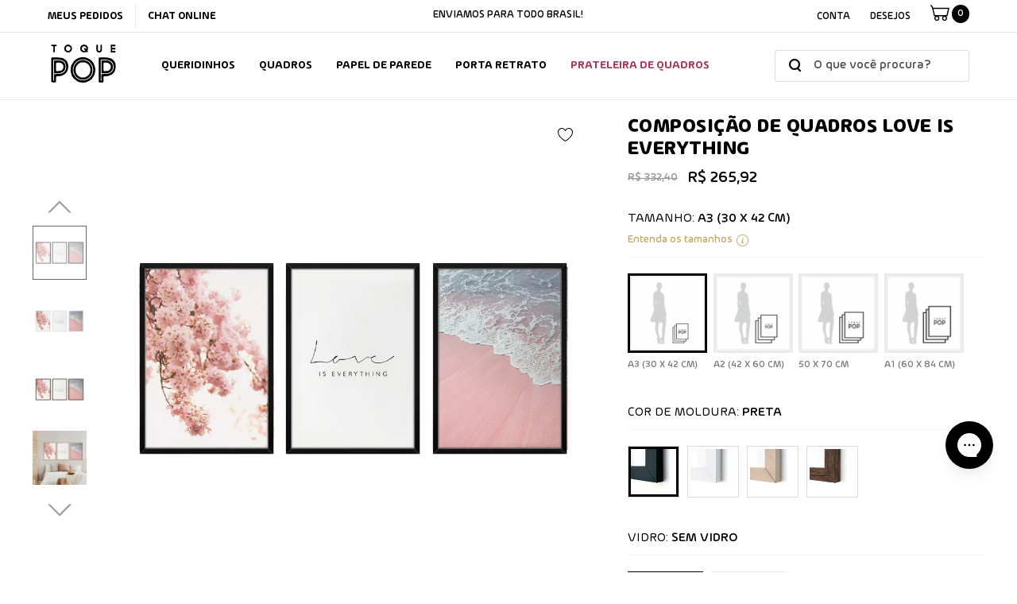

--- FILE ---
content_type: text/html; charset=utf-8
request_url: https://toquepop.com.br/products/love-is-everything
body_size: 56008
content:
<!doctype html>
<html class="no-js" lang="pt-BR">
  <head>

<!-- Google Tag Manager -->
<script>(function(w,d,s,l,i){w[l]=w[l]||[];w[l].push({'gtm.start':
new Date().getTime(),event:'gtm.js'});var f=d.getElementsByTagName(s)[0],
j=d.createElement(s),dl=l!='dataLayer'?'&l='+l:'';j.async=true;j.src=
'https://www.googletagmanager.com/gtm.js?id='+i+dl;f.parentNode.insertBefore(j,f);
})(window,document,'script','dataLayer','GTM-NFGJVNL7');</script>
<!-- End Google Tag Manager -->
    
    <meta name="google-site-verification" content="FZUlJu99CAXcP8Xwk89OlAsrSTRAz_V_dfBF9GEJpEA" />
    
    <style>.async-hide { opacity: 0 !important} </style>
    
    <script async="">(function(a,s,y,n,c,h,i,d,e){s.className+=' '+y;h.start=1*new Date;
    h.end=i=function(){s.className=s.className.replace(RegExp(' ?'+y),'')};
    (a[n]=a[n]||[]).hide=h;setTimeout(function(){i();h.end=null},c);h.timeout=c;
    })(window,document.documentElement,'async-hide','dataLayer',100,
    {'GTM-MJWK2QB':true});</script>
    
    <meta charset="utf-8">
    <meta http-equiv="X-UA-Compatible" content="IE=edge">
    <meta name="viewport" content="width=device-width, initial-scale=1, shrink-to-fit=no">
    <meta name="theme-color" content="">
    <meta name="Description" content="Papeis de parede, Adesivos de revestimento, Quadros decorativos, Composições, Molduras, Porta retratos e muito mais... A Toque Pop conta com milhares de artes exclusivas para uma decoração incrível!">
    <link rel="canonical" href="https://toquepop.com.br/products/love-is-everything"><link rel="shortcut icon" href="//toquepop.com.br/cdn/shop/files/favicon2_32x32.png?v=1620159956" type="image/png"><title>Composição de quadros Love is Everything
&ndash; TOQUE POP 🖤</title><meta name="description" content="Kit com 3 quadros nos seguintes tamanhos: 3 quadros A1 (imagem 60x84cm), tamanho aproximado do conjunto: 195x89cm ou 3 quadros 50x70cm, tamanho aproximado do conjunto: 160x75cm ou 3 quadros A2 (imagem 42x60cm), tamanho aproximado do conjunto: 140x65cm ou 3 quadros A3 (imagem 30x42cm), tamanho aproximado do conjunto: 10"><!-- /snippets/social-meta-tags.liquid -->




<meta property="og:site_name" content="TOQUE POP 🖤">
<meta property="og:url" content="https://toquepop.com.br/products/love-is-everything">
<meta property="og:title" content="Composição de quadros Love is Everything">
<meta property="og:type" content="product">
<meta property="og:description" content="Kit com 3 quadros nos seguintes tamanhos: 3 quadros A1 (imagem 60x84cm), tamanho aproximado do conjunto: 195x89cm ou 3 quadros 50x70cm, tamanho aproximado do conjunto: 160x75cm ou 3 quadros A2 (imagem 42x60cm), tamanho aproximado do conjunto: 140x65cm ou 3 quadros A3 (imagem 30x42cm), tamanho aproximado do conjunto: 10">

    <meta property="og:price:amount" content="265,92">
    <meta property="og:price:currency" content="BRL">

<meta property="og:image" content="http://toquepop.com.br/cdn/shop/products/ambiente_724_1200x1200.jpg?v=1665772253"><meta property="og:image" content="http://toquepop.com.br/cdn/shop/products/3_molduras_site-01_d7eac81f-4ef6-4617-a556-b755351cf670_1200x1200.jpg?v=1665772253"><meta property="og:image" content="http://toquepop.com.br/cdn/shop/products/3_molduras_site-04_a46a9326-f6a2-4cf2-9e25-aa9dc9785a88_1200x1200.jpg?v=1665772252">
<meta property="og:image:secure_url" content="https://toquepop.com.br/cdn/shop/products/ambiente_724_1200x1200.jpg?v=1665772253"><meta property="og:image:secure_url" content="https://toquepop.com.br/cdn/shop/products/3_molduras_site-01_d7eac81f-4ef6-4617-a556-b755351cf670_1200x1200.jpg?v=1665772253"><meta property="og:image:secure_url" content="https://toquepop.com.br/cdn/shop/products/3_molduras_site-04_a46a9326-f6a2-4cf2-9e25-aa9dc9785a88_1200x1200.jpg?v=1665772252">


    <meta name="twitter:site" content="@shopify">

<meta name="twitter:card" content="summary_large_image">
<meta name="twitter:title" content="Composição de quadros Love is Everything">
<meta name="twitter:description" content="Kit com 3 quadros nos seguintes tamanhos: 3 quadros A1 (imagem 60x84cm), tamanho aproximado do conjunto: 195x89cm ou 3 quadros 50x70cm, tamanho aproximado do conjunto: 160x75cm ou 3 quadros A2 (imagem 42x60cm), tamanho aproximado do conjunto: 140x65cm ou 3 quadros A3 (imagem 30x42cm), tamanho aproximado do conjunto: 10">


    <!-- Language -->
<script>
    var theme = {
        breakpoints: {
            medium: 768,
            large: 990,
            widescreen: 1400
        },
        strings: {
            addToCart: "Comprar",
            preOrder: "Pre order",
            soldOut: "Esgotado",
            select_options: "Comprar",
            goToProduct: "Ir para o produto",
            unavailable: "Indisponível",
            regularPrice: "Preço normal",
            salePrice: "Preço promocional",
            sale: "Em promoção",
            showMore: "Mostrar mais",
            showLess: "Mostrar menos",
            noMore: "The end :(",
            addressError: "Não é possível localizar o endereço",
            addressNoResults: "Nenhum resultado para este endereço",
            addressQueryLimit: "Você excedeu a cota de uso da API do Google. Considere a atualização para um \u003ca href=\"https:\/\/developers.google.com\/maps\/premium\/usage-limits\"\u003ePlano Premium\u003c\/a\u003e.",
            authError: "Houve um problema ao autenticar sua conta do Google Maps.",
            newWindow: "Abrirá numa nova janela.",
            external: "Abrirá uma página externa.",
            newWindowExternal: "Abrirá uma página externa numa nova janela.",
            removeLabel: "Remover [product]",
            update: "Atualizar",
            remove: "Remover",
            quantity: "Quantidade",
            discountedTotal: "Desconto total",
            regularTotal: "Total regular",
            priceColumn: "Veja as informações do desconto na coluna Preço.",
            quantityMinimumMessage: "Quantidade deve ser 1 ou mais",
            cartError: "Ocorreu um erro ao atualizar sseu carrinho. Por favor, tente novamente.",
            cartErrorMaximum: "Quantidade máxima: [quantity].",
            removedItemMessage: "\u003cspan class=\"cart__removed-product-details\"\u003e([quantity]) [link]\u003c\/span\u003e removido(s) do seu carrinho.",
            unitPrice: "Preço unitário",
            unitPriceSeparator: "por",
            oneCartCount: "1 item",
            otherCartCount: "[count] itens",
            quantityLabel: "Quantidade: [count]",
            freeShipping: "Você ganhou frete grátis 🎉",
            shippingMessage: "Faltam apenas [price]  para o frete grátis",
            in_stock: "Em estoque",
            out_of_stock: "Indisponível",
            previous: "Página anterior",
            next: "Próxima página",
            off: "off",
            priceFreeShipping: 1001
            

        },
        moneyFormat: "\u003cspan class='money'\u003eR$ {{amount_with_comma_separator}}\u003c\/span\u003e",
        moneyFormatWithCurrency: "\u003cspan class='money'\u003eR$ {{amount_with_comma_separator}}\u003c\/span\u003e"
    }
    var hl = {
        url: 'toque-pop.myshopify.com',
        tid: '9691007',
        dom: 'toquepop.com.br',
        lic: '48d02febdemohalothemescab14796'
    }
    window.shop_currency = "BRL";
    window.show_multiple_currencies = true;
    window.show_auto_currency = false;
    window.swatch_recently = "color, cor, cor de moldura, cor da moldura, vidro";
    window.router = "";
    window.option_ptoduct1 = "size";
    window.option_ptoduct2 = "color";
    window.option_ptoduct3 = "option 3";
    document.documentElement.className = document.documentElement.className.replace('no-js', 'js');
</script>



<!-- css style -->
<link href="//toquepop.com.br/cdn/shop/t/41/assets/fonts.css?v=56863066109507858321698663453" rel="stylesheet" type="text/css" media="all" />
<link href="//toquepop.com.br/cdn/shop/t/41/assets/vendor.min.css?v=73295835770064092791698663453" rel="stylesheet" type="text/css" media="all" />
<link href="//toquepop.com.br/cdn/shop/t/41/assets/theme.scss.css?v=134189970063587357711758025947" rel="stylesheet" type="text/css" media="all" />
<!-- <link href="//toquepop.com.br/cdn/shop/t/41/assets/theme-style.scss.css?v=107100978708567244731758025948" rel="stylesheet" type="text/css" media="all" />
<link href="//toquepop.com.br/cdn/shop/t/41/assets/theme-style-responsive.scss.css?v=2782315030505857181698663453" rel="stylesheet" type="text/css" media="all" /> -->

<link href="//toquepop.com.br/cdn/shop/t/41/assets/custom-mobile.css?v=75427071212699033541698663453" rel="stylesheet" type="text/css" media="all" />
<link href="//toquepop.com.br/cdn/shop/t/41/assets/custom.css?v=171844080869259916741698663453" rel="stylesheet" type="text/css" media="all" />
















    <link href="//toquepop.com.br/cdn/shop/t/41/assets/theme-product.scss?v=140606679793841899491698663453" rel="stylesheet" type="text/css" media="all" />
    <script src="//toquepop.com.br/cdn/shop/t/41/assets/jquery.min.js?v=65069114990127504031698663453" type="text/javascript"></script>






<link href="//toquepop.com.br/cdn/shop/t/41/assets/swiper-bundle.min.css?v=29847314769977116621698663453" rel="stylesheet" type="text/css" media="all" />

    
    



<script>window.performance && window.performance.mark && window.performance.mark('shopify.content_for_header.start');</script><meta name="google-site-verification" content="FZUlJu99CAXcP8Xwk89OlAsrSTRAz_V_dfBF9GEJpEA">
<meta name="google-site-verification" content="FZUlJu99CAXcP8Xwk89OlAsrSTRAz_V_dfBF9GEJpEA">
<meta id="shopify-digital-wallet" name="shopify-digital-wallet" content="/21842809/digital_wallets/dialog">
<link rel="alternate" type="application/json+oembed" href="https://toquepop.com.br/products/love-is-everything.oembed">
<script async="async" src="/checkouts/internal/preloads.js?locale=pt-BR"></script>
<script id="shopify-features" type="application/json">{"accessToken":"32ab8a1ecc36e6efd5e60d0ef4d4c454","betas":["rich-media-storefront-analytics"],"domain":"toquepop.com.br","predictiveSearch":true,"shopId":21842809,"locale":"pt-br"}</script>
<script>var Shopify = Shopify || {};
Shopify.shop = "toque-pop.myshopify.com";
Shopify.locale = "pt-BR";
Shopify.currency = {"active":"BRL","rate":"1.0"};
Shopify.country = "BR";
Shopify.theme = {"name":"[Black Friday]Toque POP","id":137466380524,"schema_name":"alfinet","schema_version":"2.0.0","theme_store_id":null,"role":"main"};
Shopify.theme.handle = "null";
Shopify.theme.style = {"id":null,"handle":null};
Shopify.cdnHost = "toquepop.com.br/cdn";
Shopify.routes = Shopify.routes || {};
Shopify.routes.root = "/";</script>
<script type="module">!function(o){(o.Shopify=o.Shopify||{}).modules=!0}(window);</script>
<script>!function(o){function n(){var o=[];function n(){o.push(Array.prototype.slice.apply(arguments))}return n.q=o,n}var t=o.Shopify=o.Shopify||{};t.loadFeatures=n(),t.autoloadFeatures=n()}(window);</script>
<script id="shop-js-analytics" type="application/json">{"pageType":"product"}</script>
<script defer="defer" async type="module" src="//toquepop.com.br/cdn/shopifycloud/shop-js/modules/v2/client.init-shop-cart-sync_CpK_qbI_.pt-BR.esm.js"></script>
<script defer="defer" async type="module" src="//toquepop.com.br/cdn/shopifycloud/shop-js/modules/v2/chunk.common_CC48fWmh.esm.js"></script>
<script type="module">
  await import("//toquepop.com.br/cdn/shopifycloud/shop-js/modules/v2/client.init-shop-cart-sync_CpK_qbI_.pt-BR.esm.js");
await import("//toquepop.com.br/cdn/shopifycloud/shop-js/modules/v2/chunk.common_CC48fWmh.esm.js");

  window.Shopify.SignInWithShop?.initShopCartSync?.({"fedCMEnabled":true,"windoidEnabled":true});

</script>
<script>(function() {
  var isLoaded = false;
  function asyncLoad() {
    if (isLoaded) return;
    isLoaded = true;
    var urls = ["https:\/\/chimpstatic.com\/mcjs-connected\/js\/users\/9f050694849299abff06c1488\/1027a2176f614986c40958a6d.js?shop=toque-pop.myshopify.com","https:\/\/cdn3.shopixai.com\/s\/1e9dfe791c1a0d09\/loader-2021-05-04-0Kv2l.js?shop=toque-pop.myshopify.com","https:\/\/cdn.shopify.com\/s\/files\/1\/2184\/2809\/t\/30\/assets\/globo.filter.init.js?shop=toque-pop.myshopify.com","https:\/\/cdn1.stamped.io\/files\/widget.min.js?shop=toque-pop.myshopify.com","https:\/\/cdn.hextom.com\/js\/eventpromotionbar.js?shop=toque-pop.myshopify.com"];
    for (var i = 0; i < urls.length; i++) {
      var s = document.createElement('script');
      s.type = 'text/javascript';
      s.async = true;
      s.src = urls[i];
      var x = document.getElementsByTagName('script')[0];
      x.parentNode.insertBefore(s, x);
    }
  };
  if(window.attachEvent) {
    window.attachEvent('onload', asyncLoad);
  } else {
    window.addEventListener('load', asyncLoad, false);
  }
})();</script>
<script id="__st">var __st={"a":21842809,"offset":-10800,"reqid":"b996d2ac-7359-4cbd-ad76-72711de3c5d5-1766378825","pageurl":"toquepop.com.br\/products\/love-is-everything","u":"213edf75ef0a","p":"product","rtyp":"product","rid":4258461777997};</script>
<script>window.ShopifyPaypalV4VisibilityTracking = true;</script>
<script id="form-persister">!function(){'use strict';const t='contact',e='new_comment',n=[[t,t],['blogs',e],['comments',e],[t,'customer']],o='password',r='form_key',c=['recaptcha-v3-token','g-recaptcha-response','h-captcha-response',o],s=()=>{try{return window.sessionStorage}catch{return}},i='__shopify_v',u=t=>t.elements[r],a=function(){const t=[...n].map((([t,e])=>`form[action*='/${t}']:not([data-nocaptcha='true']) input[name='form_type'][value='${e}']`)).join(',');var e;return e=t,()=>e?[...document.querySelectorAll(e)].map((t=>t.form)):[]}();function m(t){const e=u(t);a().includes(t)&&(!e||!e.value)&&function(t){try{if(!s())return;!function(t){const e=s();if(!e)return;const n=u(t);if(!n)return;const o=n.value;o&&e.removeItem(o)}(t);const e=Array.from(Array(32),(()=>Math.random().toString(36)[2])).join('');!function(t,e){u(t)||t.append(Object.assign(document.createElement('input'),{type:'hidden',name:r})),t.elements[r].value=e}(t,e),function(t,e){const n=s();if(!n)return;const r=[...t.querySelectorAll(`input[type='${o}']`)].map((({name:t})=>t)),u=[...c,...r],a={};for(const[o,c]of new FormData(t).entries())u.includes(o)||(a[o]=c);n.setItem(e,JSON.stringify({[i]:1,action:t.action,data:a}))}(t,e)}catch(e){console.error('failed to persist form',e)}}(t)}const f=t=>{if('true'===t.dataset.persistBound)return;const e=function(t,e){const n=function(t){return'function'==typeof t.submit?t.submit:HTMLFormElement.prototype.submit}(t).bind(t);return function(){let t;return()=>{t||(t=!0,(()=>{try{e(),n()}catch(t){(t=>{console.error('form submit failed',t)})(t)}})(),setTimeout((()=>t=!1),250))}}()}(t,(()=>{m(t)}));!function(t,e){if('function'==typeof t.submit&&'function'==typeof e)try{t.submit=e}catch{}}(t,e),t.addEventListener('submit',(t=>{t.preventDefault(),e()})),t.dataset.persistBound='true'};!function(){function t(t){const e=(t=>{const e=t.target;return e instanceof HTMLFormElement?e:e&&e.form})(t);e&&m(e)}document.addEventListener('submit',t),document.addEventListener('DOMContentLoaded',(()=>{const e=a();for(const t of e)f(t);var n;n=document.body,new window.MutationObserver((t=>{for(const e of t)if('childList'===e.type&&e.addedNodes.length)for(const t of e.addedNodes)1===t.nodeType&&'FORM'===t.tagName&&a().includes(t)&&f(t)})).observe(n,{childList:!0,subtree:!0,attributes:!1}),document.removeEventListener('submit',t)}))}()}();</script>
<script integrity="sha256-4kQ18oKyAcykRKYeNunJcIwy7WH5gtpwJnB7kiuLZ1E=" data-source-attribution="shopify.loadfeatures" defer="defer" src="//toquepop.com.br/cdn/shopifycloud/storefront/assets/storefront/load_feature-a0a9edcb.js" crossorigin="anonymous"></script>
<script data-source-attribution="shopify.dynamic_checkout.dynamic.init">var Shopify=Shopify||{};Shopify.PaymentButton=Shopify.PaymentButton||{isStorefrontPortableWallets:!0,init:function(){window.Shopify.PaymentButton.init=function(){};var t=document.createElement("script");t.src="https://toquepop.com.br/cdn/shopifycloud/portable-wallets/latest/portable-wallets.pt-br.js",t.type="module",document.head.appendChild(t)}};
</script>
<script data-source-attribution="shopify.dynamic_checkout.buyer_consent">
  function portableWalletsHideBuyerConsent(e){var t=document.getElementById("shopify-buyer-consent"),n=document.getElementById("shopify-subscription-policy-button");t&&n&&(t.classList.add("hidden"),t.setAttribute("aria-hidden","true"),n.removeEventListener("click",e))}function portableWalletsShowBuyerConsent(e){var t=document.getElementById("shopify-buyer-consent"),n=document.getElementById("shopify-subscription-policy-button");t&&n&&(t.classList.remove("hidden"),t.removeAttribute("aria-hidden"),n.addEventListener("click",e))}window.Shopify?.PaymentButton&&(window.Shopify.PaymentButton.hideBuyerConsent=portableWalletsHideBuyerConsent,window.Shopify.PaymentButton.showBuyerConsent=portableWalletsShowBuyerConsent);
</script>
<script data-source-attribution="shopify.dynamic_checkout.cart.bootstrap">document.addEventListener("DOMContentLoaded",(function(){function t(){return document.querySelector("shopify-accelerated-checkout-cart, shopify-accelerated-checkout")}if(t())Shopify.PaymentButton.init();else{new MutationObserver((function(e,n){t()&&(Shopify.PaymentButton.init(),n.disconnect())})).observe(document.body,{childList:!0,subtree:!0})}}));
</script>

<script>window.performance && window.performance.mark && window.performance.mark('shopify.content_for_header.end');</script>
  
    <script src="//code.jivosite.com/widget/dAi3FK8Gf3"  defer="defer"></script>
    
    <!-- Hotjar Tracking Code for https://toquepop.com.br -->
    <script>
      (function(h,o,t,j,a,r){
        h.hj=h.hj||function(){(h.hj.q=h.hj.q||[]).push(arguments)};
        h._hjSettings={hjid:2384246,hjsv:6};
        a=o.getElementsByTagName('head')[0];
        r=o.createElement('script');r.async=1;
        r.src=t+h._hjSettings.hjid+j+h._hjSettings.hjsv;
        a.appendChild(r);
      })(window,document,'https://static.hotjar.com/c/hotjar-','.js?sv=');
    </script>
    

<!-- BEGIN app block: shopify://apps/mercado-pago-antifraud-plus/blocks/embed-block/b19ea721-f94a-4308-bee5-0057c043bac5 -->
<!-- BEGIN app snippet: send-melidata-report --><script>
  const MLD_IS_DEV = false;
  const CART_TOKEN_KEY = 'cartToken';
  const USER_SESSION_ID_KEY = 'pf_user_session_id';
  const EVENT_TYPE = 'event';
  const MLD_PLATFORM_NAME = 'shopify';
  const PLATFORM_VERSION = '1.0.0';
  const MLD_PLUGIN_VERSION = '0.1.0';
  const NAVIGATION_DATA_PATH = 'pf/navigation_data';
  const MELIDATA_TRACKS_URL = 'https://api.mercadopago.com/v1/plugins/melidata/tracks';
  const BUSINESS_NAME = 'mercadopago';
  const MLD_MELI_SESSION_ID_KEY = 'meli_session_id';
  const EVENT_NAME = 'navigation_data'

  const SEND_MELIDATA_REPORT_NAME = MLD_IS_DEV ? 'send_melidata_report_test' : 'send_melidata_report';
  const SUCCESS_SENDING_MELIDATA_REPORT_VALUE = 'SUCCESS_SENDING_MELIDATA_REPORT';
  const FAILED_SENDING_MELIDATA_REPORT_VALUE = 'FAILED_SENDING_MELIDATA_REPORT';

  const userAgent = navigator.userAgent;
  const startTime = Date.now();
  const deviceId = sessionStorage.getItem(MLD_MELI_SESSION_ID_KEY) ?? '';
  const cartToken = localStorage.getItem(CART_TOKEN_KEY) ?? '';
  const userSessionId = generateUserSessionId();
  const shopId = __st?.a ?? '';
  const shopUrl = Shopify?.shop ?? '';
  const country = Shopify?.country ?? '';

  const siteIdMap = {
    BR: 'MLB',
    MX: 'MLM',
    CO: 'MCO',
    CL: 'MLC',
    UY: 'MLU',
    PE: 'MPE',
    AR: 'MLA',
  };

  function getSiteId() {
    return siteIdMap[country] ?? 'MLB';
  }

  function detectBrowser() {
    switch (true) {
      case /Edg/.test(userAgent):
        return 'Microsoft Edge';
      case /Chrome/.test(userAgent) && !/Edg/.test(userAgent):
        return 'Chrome';
      case /Firefox/.test(userAgent):
        return 'Firefox';
      case /Safari/.test(userAgent) && !/Chrome/.test(userAgent):
        return 'Safari';
      case /Opera/.test(userAgent) || /OPR/.test(userAgent):
        return 'Opera';
      case /Trident/.test(userAgent) || /MSIE/.test(userAgent):
        return 'Internet Explorer';
      case /Edge/.test(userAgent):
        return 'Microsoft Edge (Legacy)';
      default:
        return 'Unknown';
    }
  }

  function detectDevice() {
    switch (true) {
      case /android/i.test(userAgent):
        return '/mobile/android';
      case /iPad|iPhone|iPod/.test(userAgent):
        return '/mobile/ios';
      case /mobile/i.test(userAgent):
        return '/mobile';
      default:
        return '/web/desktop';
    }
  }

  function getPageTimeCount() {
    const endTime = Date.now();
    const timeSpent = endTime - startTime;
    return timeSpent;
  }

  function buildURLPath(fullUrl) {
    try {
      const url = new URL(fullUrl);
      return url.pathname;
    } catch (error) {
      return '';
    }
  }

  function generateUUID() {
    return 'pf-' + Date.now() + '-' + Math.random().toString(36).substring(2, 9);
  }

  function generateUserSessionId() {
    const uuid = generateUUID();
    const userSessionId = sessionStorage.getItem(USER_SESSION_ID_KEY);
    if (!userSessionId) {
      sessionStorage.setItem(USER_SESSION_ID_KEY, uuid);
      return uuid;
    }
    return userSessionId;
  }

  function sendMelidataReport() {
    try {
      const payload = {
        platform: {
          name: MLD_PLATFORM_NAME,
          version: PLATFORM_VERSION,
          uri: '/',
          location: '/',
        },
        plugin: {
          version: MLD_PLUGIN_VERSION,
        },
        user: {
          uid: userSessionId,
        },
        application: {
          business: BUSINESS_NAME,
          site_id: getSiteId(),
          version: PLATFORM_VERSION,
        },
        device: {
          platform: detectDevice(),
        },
        events: [
          {
            path: NAVIGATION_DATA_PATH,
            id: userSessionId,
            type: EVENT_TYPE,
            user_local_timestamp: new Date().toISOString(),
            metadata_type: EVENT_TYPE,
            metadata: {
              event: {
                element: 'window',
                action: 'load',
                target: 'body',
                label: EVENT_NAME,
              },
              configs: [
                {
                  config_name: 'page_time',
                  new_value: getPageTimeCount().toString(),
                },
                {
                  config_name: 'shop',
                  new_value: shopUrl,
                },
                {
                  config_name: 'shop_id',
                  new_value: String(shopId),
                },
                {
                  config_name: 'pf_user_session_id',
                  new_value: userSessionId,
                },
                {
                  config_name: 'current_page',
                  new_value: location.pathname,
                },
                {
                  config_name: 'last_page',
                  new_value: buildURLPath(document.referrer),
                },
                {
                  config_name: 'is_device_generated',
                  new_value: String(!!deviceId),
                },
                {
                  config_name: 'browser',
                  new_value: detectBrowser(),
                },
                {
                  config_name: 'cart_token',
                  new_value: cartToken.slice(1, -1),
                },
              ],
            },
          },
        ],
      };

      const success = navigator.sendBeacon(MELIDATA_TRACKS_URL, JSON.stringify(payload));
      if (success) {
        registerDatadogEvent(SEND_MELIDATA_REPORT_NAME, SUCCESS_SENDING_MELIDATA_REPORT_VALUE, `[${EVENT_NAME}]`, shopUrl);
      } else {
        registerDatadogEvent(SEND_MELIDATA_REPORT_NAME, FAILED_SENDING_MELIDATA_REPORT_VALUE, `[${EVENT_NAME}]`, shopUrl);
      }
    } catch (error) {
      registerDatadogEvent(SEND_MELIDATA_REPORT_NAME, FAILED_SENDING_MELIDATA_REPORT_VALUE, `[${EVENT_NAME}]: ${error}`, shopUrl);
    }
  }
  window.addEventListener('beforeunload', sendMelidataReport);
</script><!-- END app snippet -->
<!-- END app block --><script src="https://cdn.shopify.com/extensions/019a9885-5cb8-7f04-b0fb-8a9d5cdad1c0/mercadopago-pf-app-132/assets/generate-meli-session-id.js" type="text/javascript" defer="defer"></script>
<link href="https://monorail-edge.shopifysvc.com" rel="dns-prefetch">
<script>(function(){if ("sendBeacon" in navigator && "performance" in window) {try {var session_token_from_headers = performance.getEntriesByType('navigation')[0].serverTiming.find(x => x.name == '_s').description;} catch {var session_token_from_headers = undefined;}var session_cookie_matches = document.cookie.match(/_shopify_s=([^;]*)/);var session_token_from_cookie = session_cookie_matches && session_cookie_matches.length === 2 ? session_cookie_matches[1] : "";var session_token = session_token_from_headers || session_token_from_cookie || "";function handle_abandonment_event(e) {var entries = performance.getEntries().filter(function(entry) {return /monorail-edge.shopifysvc.com/.test(entry.name);});if (!window.abandonment_tracked && entries.length === 0) {window.abandonment_tracked = true;var currentMs = Date.now();var navigation_start = performance.timing.navigationStart;var payload = {shop_id: 21842809,url: window.location.href,navigation_start,duration: currentMs - navigation_start,session_token,page_type: "product"};window.navigator.sendBeacon("https://monorail-edge.shopifysvc.com/v1/produce", JSON.stringify({schema_id: "online_store_buyer_site_abandonment/1.1",payload: payload,metadata: {event_created_at_ms: currentMs,event_sent_at_ms: currentMs}}));}}window.addEventListener('pagehide', handle_abandonment_event);}}());</script>
<script id="web-pixels-manager-setup">(function e(e,d,r,n,o){if(void 0===o&&(o={}),!Boolean(null===(a=null===(i=window.Shopify)||void 0===i?void 0:i.analytics)||void 0===a?void 0:a.replayQueue)){var i,a;window.Shopify=window.Shopify||{};var t=window.Shopify;t.analytics=t.analytics||{};var s=t.analytics;s.replayQueue=[],s.publish=function(e,d,r){return s.replayQueue.push([e,d,r]),!0};try{self.performance.mark("wpm:start")}catch(e){}var l=function(){var e={modern:/Edge?\/(1{2}[4-9]|1[2-9]\d|[2-9]\d{2}|\d{4,})\.\d+(\.\d+|)|Firefox\/(1{2}[4-9]|1[2-9]\d|[2-9]\d{2}|\d{4,})\.\d+(\.\d+|)|Chrom(ium|e)\/(9{2}|\d{3,})\.\d+(\.\d+|)|(Maci|X1{2}).+ Version\/(15\.\d+|(1[6-9]|[2-9]\d|\d{3,})\.\d+)([,.]\d+|)( \(\w+\)|)( Mobile\/\w+|) Safari\/|Chrome.+OPR\/(9{2}|\d{3,})\.\d+\.\d+|(CPU[ +]OS|iPhone[ +]OS|CPU[ +]iPhone|CPU IPhone OS|CPU iPad OS)[ +]+(15[._]\d+|(1[6-9]|[2-9]\d|\d{3,})[._]\d+)([._]\d+|)|Android:?[ /-](13[3-9]|1[4-9]\d|[2-9]\d{2}|\d{4,})(\.\d+|)(\.\d+|)|Android.+Firefox\/(13[5-9]|1[4-9]\d|[2-9]\d{2}|\d{4,})\.\d+(\.\d+|)|Android.+Chrom(ium|e)\/(13[3-9]|1[4-9]\d|[2-9]\d{2}|\d{4,})\.\d+(\.\d+|)|SamsungBrowser\/([2-9]\d|\d{3,})\.\d+/,legacy:/Edge?\/(1[6-9]|[2-9]\d|\d{3,})\.\d+(\.\d+|)|Firefox\/(5[4-9]|[6-9]\d|\d{3,})\.\d+(\.\d+|)|Chrom(ium|e)\/(5[1-9]|[6-9]\d|\d{3,})\.\d+(\.\d+|)([\d.]+$|.*Safari\/(?![\d.]+ Edge\/[\d.]+$))|(Maci|X1{2}).+ Version\/(10\.\d+|(1[1-9]|[2-9]\d|\d{3,})\.\d+)([,.]\d+|)( \(\w+\)|)( Mobile\/\w+|) Safari\/|Chrome.+OPR\/(3[89]|[4-9]\d|\d{3,})\.\d+\.\d+|(CPU[ +]OS|iPhone[ +]OS|CPU[ +]iPhone|CPU IPhone OS|CPU iPad OS)[ +]+(10[._]\d+|(1[1-9]|[2-9]\d|\d{3,})[._]\d+)([._]\d+|)|Android:?[ /-](13[3-9]|1[4-9]\d|[2-9]\d{2}|\d{4,})(\.\d+|)(\.\d+|)|Mobile Safari.+OPR\/([89]\d|\d{3,})\.\d+\.\d+|Android.+Firefox\/(13[5-9]|1[4-9]\d|[2-9]\d{2}|\d{4,})\.\d+(\.\d+|)|Android.+Chrom(ium|e)\/(13[3-9]|1[4-9]\d|[2-9]\d{2}|\d{4,})\.\d+(\.\d+|)|Android.+(UC? ?Browser|UCWEB|U3)[ /]?(15\.([5-9]|\d{2,})|(1[6-9]|[2-9]\d|\d{3,})\.\d+)\.\d+|SamsungBrowser\/(5\.\d+|([6-9]|\d{2,})\.\d+)|Android.+MQ{2}Browser\/(14(\.(9|\d{2,})|)|(1[5-9]|[2-9]\d|\d{3,})(\.\d+|))(\.\d+|)|K[Aa][Ii]OS\/(3\.\d+|([4-9]|\d{2,})\.\d+)(\.\d+|)/},d=e.modern,r=e.legacy,n=navigator.userAgent;return n.match(d)?"modern":n.match(r)?"legacy":"unknown"}(),u="modern"===l?"modern":"legacy",c=(null!=n?n:{modern:"",legacy:""})[u],f=function(e){return[e.baseUrl,"/wpm","/b",e.hashVersion,"modern"===e.buildTarget?"m":"l",".js"].join("")}({baseUrl:d,hashVersion:r,buildTarget:u}),m=function(e){var d=e.version,r=e.bundleTarget,n=e.surface,o=e.pageUrl,i=e.monorailEndpoint;return{emit:function(e){var a=e.status,t=e.errorMsg,s=(new Date).getTime(),l=JSON.stringify({metadata:{event_sent_at_ms:s},events:[{schema_id:"web_pixels_manager_load/3.1",payload:{version:d,bundle_target:r,page_url:o,status:a,surface:n,error_msg:t},metadata:{event_created_at_ms:s}}]});if(!i)return console&&console.warn&&console.warn("[Web Pixels Manager] No Monorail endpoint provided, skipping logging."),!1;try{return self.navigator.sendBeacon.bind(self.navigator)(i,l)}catch(e){}var u=new XMLHttpRequest;try{return u.open("POST",i,!0),u.setRequestHeader("Content-Type","text/plain"),u.send(l),!0}catch(e){return console&&console.warn&&console.warn("[Web Pixels Manager] Got an unhandled error while logging to Monorail."),!1}}}}({version:r,bundleTarget:l,surface:e.surface,pageUrl:self.location.href,monorailEndpoint:e.monorailEndpoint});try{o.browserTarget=l,function(e){var d=e.src,r=e.async,n=void 0===r||r,o=e.onload,i=e.onerror,a=e.sri,t=e.scriptDataAttributes,s=void 0===t?{}:t,l=document.createElement("script"),u=document.querySelector("head"),c=document.querySelector("body");if(l.async=n,l.src=d,a&&(l.integrity=a,l.crossOrigin="anonymous"),s)for(var f in s)if(Object.prototype.hasOwnProperty.call(s,f))try{l.dataset[f]=s[f]}catch(e){}if(o&&l.addEventListener("load",o),i&&l.addEventListener("error",i),u)u.appendChild(l);else{if(!c)throw new Error("Did not find a head or body element to append the script");c.appendChild(l)}}({src:f,async:!0,onload:function(){if(!function(){var e,d;return Boolean(null===(d=null===(e=window.Shopify)||void 0===e?void 0:e.analytics)||void 0===d?void 0:d.initialized)}()){var d=window.webPixelsManager.init(e)||void 0;if(d){var r=window.Shopify.analytics;r.replayQueue.forEach((function(e){var r=e[0],n=e[1],o=e[2];d.publishCustomEvent(r,n,o)})),r.replayQueue=[],r.publish=d.publishCustomEvent,r.visitor=d.visitor,r.initialized=!0}}},onerror:function(){return m.emit({status:"failed",errorMsg:"".concat(f," has failed to load")})},sri:function(e){var d=/^sha384-[A-Za-z0-9+/=]+$/;return"string"==typeof e&&d.test(e)}(c)?c:"",scriptDataAttributes:o}),m.emit({status:"loading"})}catch(e){m.emit({status:"failed",errorMsg:(null==e?void 0:e.message)||"Unknown error"})}}})({shopId: 21842809,storefrontBaseUrl: "https://toquepop.com.br",extensionsBaseUrl: "https://extensions.shopifycdn.com/cdn/shopifycloud/web-pixels-manager",monorailEndpoint: "https://monorail-edge.shopifysvc.com/unstable/produce_batch",surface: "storefront-renderer",enabledBetaFlags: ["2dca8a86"],webPixelsConfigList: [{"id":"547881196","configuration":"{\"config\":\"{\\\"pixel_id\\\":\\\"G-NVK99EVZBN\\\",\\\"target_country\\\":\\\"BR\\\",\\\"gtag_events\\\":[{\\\"type\\\":\\\"search\\\",\\\"action_label\\\":[\\\"G-NVK99EVZBN\\\",\\\"AW-665011109\\\/taLVCJfw1-gBEKWHjb0C\\\"]},{\\\"type\\\":\\\"begin_checkout\\\",\\\"action_label\\\":[\\\"G-NVK99EVZBN\\\",\\\"AW-665011109\\\/huuqCJTw1-gBEKWHjb0C\\\"]},{\\\"type\\\":\\\"view_item\\\",\\\"action_label\\\":[\\\"G-NVK99EVZBN\\\",\\\"AW-665011109\\\/FrwKCI7w1-gBEKWHjb0C\\\",\\\"MC-Y9X1GFM5FQ\\\"]},{\\\"type\\\":\\\"purchase\\\",\\\"action_label\\\":[\\\"G-NVK99EVZBN\\\",\\\"AW-665011109\\\/PAdKCIvw1-gBEKWHjb0C\\\",\\\"MC-Y9X1GFM5FQ\\\"]},{\\\"type\\\":\\\"page_view\\\",\\\"action_label\\\":[\\\"G-NVK99EVZBN\\\",\\\"AW-665011109\\\/FIkECIjw1-gBEKWHjb0C\\\",\\\"MC-Y9X1GFM5FQ\\\"]},{\\\"type\\\":\\\"add_payment_info\\\",\\\"action_label\\\":[\\\"G-NVK99EVZBN\\\",\\\"AW-665011109\\\/yHRwCJrw1-gBEKWHjb0C\\\"]},{\\\"type\\\":\\\"add_to_cart\\\",\\\"action_label\\\":[\\\"G-NVK99EVZBN\\\",\\\"AW-665011109\\\/rBidCJHw1-gBEKWHjb0C\\\"]}],\\\"enable_monitoring_mode\\\":false}\"}","eventPayloadVersion":"v1","runtimeContext":"OPEN","scriptVersion":"b2a88bafab3e21179ed38636efcd8a93","type":"APP","apiClientId":1780363,"privacyPurposes":[],"dataSharingAdjustments":{"protectedCustomerApprovalScopes":["read_customer_address","read_customer_email","read_customer_name","read_customer_personal_data","read_customer_phone"]}},{"id":"464716012","configuration":"{\"pixelCode\":\"CACVK83C77U23BATRJGG\"}","eventPayloadVersion":"v1","runtimeContext":"STRICT","scriptVersion":"22e92c2ad45662f435e4801458fb78cc","type":"APP","apiClientId":4383523,"privacyPurposes":["ANALYTICS","MARKETING","SALE_OF_DATA"],"dataSharingAdjustments":{"protectedCustomerApprovalScopes":["read_customer_address","read_customer_email","read_customer_name","read_customer_personal_data","read_customer_phone"]}},{"id":"301760748","configuration":"{\"shopUrl\":\"toque-pop.myshopify.com\"}","eventPayloadVersion":"v1","runtimeContext":"STRICT","scriptVersion":"c581e5437ee132f6ac1ad175a6693233","type":"APP","apiClientId":109149454337,"privacyPurposes":["ANALYTICS","MARKETING","SALE_OF_DATA"],"dataSharingAdjustments":{"protectedCustomerApprovalScopes":["read_customer_personal_data"]}},{"id":"216989932","configuration":"{\"pixel_id\":\"2556992224408336\",\"pixel_type\":\"facebook_pixel\",\"metaapp_system_user_token\":\"-\"}","eventPayloadVersion":"v1","runtimeContext":"OPEN","scriptVersion":"ca16bc87fe92b6042fbaa3acc2fbdaa6","type":"APP","apiClientId":2329312,"privacyPurposes":["ANALYTICS","MARKETING","SALE_OF_DATA"],"dataSharingAdjustments":{"protectedCustomerApprovalScopes":["read_customer_address","read_customer_email","read_customer_name","read_customer_personal_data","read_customer_phone"]}},{"id":"82477292","configuration":"{\"tagID\":\"2612658645086\"}","eventPayloadVersion":"v1","runtimeContext":"STRICT","scriptVersion":"18031546ee651571ed29edbe71a3550b","type":"APP","apiClientId":3009811,"privacyPurposes":["ANALYTICS","MARKETING","SALE_OF_DATA"],"dataSharingAdjustments":{"protectedCustomerApprovalScopes":["read_customer_address","read_customer_email","read_customer_name","read_customer_personal_data","read_customer_phone"]}},{"id":"shopify-app-pixel","configuration":"{}","eventPayloadVersion":"v1","runtimeContext":"STRICT","scriptVersion":"0450","apiClientId":"shopify-pixel","type":"APP","privacyPurposes":["ANALYTICS","MARKETING"]},{"id":"shopify-custom-pixel","eventPayloadVersion":"v1","runtimeContext":"LAX","scriptVersion":"0450","apiClientId":"shopify-pixel","type":"CUSTOM","privacyPurposes":["ANALYTICS","MARKETING"]}],isMerchantRequest: false,initData: {"shop":{"name":"TOQUE POP 🖤","paymentSettings":{"currencyCode":"BRL"},"myshopifyDomain":"toque-pop.myshopify.com","countryCode":"BR","storefrontUrl":"https:\/\/toquepop.com.br"},"customer":null,"cart":null,"checkout":null,"productVariants":[{"price":{"amount":265.92,"currencyCode":"BRL"},"product":{"title":"Composição de quadros Love is Everything","vendor":"Toque Pop","id":"4258461777997","untranslatedTitle":"Composição de quadros Love is Everything","url":"\/products\/love-is-everything","type":"Composição de Quadros"},"id":"30742021079117","image":{"src":"\/\/toquepop.com.br\/cdn\/shop\/products\/3_molduras_site-04_a46a9326-f6a2-4cf2-9e25-aa9dc9785a88.jpg?v=1665772252"},"sku":"Comp3118_A3_P","title":"A3 (30 x 42 cm) \/ Preta \/ Sem Vidro","untranslatedTitle":"A3 (30 x 42 cm) \/ Preta \/ Sem Vidro"},{"price":{"amount":413.76,"currencyCode":"BRL"},"product":{"title":"Composição de quadros Love is Everything","vendor":"Toque Pop","id":"4258461777997","untranslatedTitle":"Composição de quadros Love is Everything","url":"\/products\/love-is-everything","type":"Composição de Quadros"},"id":"30742021111885","image":{"src":"\/\/toquepop.com.br\/cdn\/shop\/products\/3_molduras_site-04_a46a9326-f6a2-4cf2-9e25-aa9dc9785a88.jpg?v=1665772252"},"sku":"Comp3118_A3_P_V","title":"A3 (30 x 42 cm) \/ Preta \/ Com Vidro","untranslatedTitle":"A3 (30 x 42 cm) \/ Preta \/ Com Vidro"},{"price":{"amount":265.92,"currencyCode":"BRL"},"product":{"title":"Composição de quadros Love is Everything","vendor":"Toque Pop","id":"4258461777997","untranslatedTitle":"Composição de quadros Love is Everything","url":"\/products\/love-is-everything","type":"Composição de Quadros"},"id":"30742021144653","image":{"src":"\/\/toquepop.com.br\/cdn\/shop\/products\/3_molduras_site-02_c1f54258-bbdf-47bb-a319-a9d409d85978.jpg?v=1665772252"},"sku":"Comp3118_A3_B","title":"A3 (30 x 42 cm) \/ Branca \/ Sem Vidro","untranslatedTitle":"A3 (30 x 42 cm) \/ Branca \/ Sem Vidro"},{"price":{"amount":413.76,"currencyCode":"BRL"},"product":{"title":"Composição de quadros Love is Everything","vendor":"Toque Pop","id":"4258461777997","untranslatedTitle":"Composição de quadros Love is Everything","url":"\/products\/love-is-everything","type":"Composição de Quadros"},"id":"30742021177421","image":{"src":"\/\/toquepop.com.br\/cdn\/shop\/products\/3_molduras_site-02_c1f54258-bbdf-47bb-a319-a9d409d85978.jpg?v=1665772252"},"sku":"Comp3118_A3_B_V","title":"A3 (30 x 42 cm) \/ Branca \/ Com Vidro","untranslatedTitle":"A3 (30 x 42 cm) \/ Branca \/ Com Vidro"},{"price":{"amount":265.92,"currencyCode":"BRL"},"product":{"title":"Composição de quadros Love is Everything","vendor":"Toque Pop","id":"4258461777997","untranslatedTitle":"Composição de quadros Love is Everything","url":"\/products\/love-is-everything","type":"Composição de Quadros"},"id":"30742021210189","image":{"src":"\/\/toquepop.com.br\/cdn\/shop\/products\/3_molduras_site-01_d7eac81f-4ef6-4617-a556-b755351cf670.jpg?v=1665772253"},"sku":"Comp3118_A3_A","title":"A3 (30 x 42 cm) \/ Carvalho Avelã \/ Sem Vidro","untranslatedTitle":"A3 (30 x 42 cm) \/ Carvalho Avelã \/ Sem Vidro"},{"price":{"amount":413.76,"currencyCode":"BRL"},"product":{"title":"Composição de quadros Love is Everything","vendor":"Toque Pop","id":"4258461777997","untranslatedTitle":"Composição de quadros Love is Everything","url":"\/products\/love-is-everything","type":"Composição de Quadros"},"id":"30742021242957","image":{"src":"\/\/toquepop.com.br\/cdn\/shop\/products\/3_molduras_site-01_d7eac81f-4ef6-4617-a556-b755351cf670.jpg?v=1665772253"},"sku":"Comp3118_A3_A_V","title":"A3 (30 x 42 cm) \/ Carvalho Avelã \/ Com Vidro","untranslatedTitle":"A3 (30 x 42 cm) \/ Carvalho Avelã \/ Com Vidro"},{"price":{"amount":265.92,"currencyCode":"BRL"},"product":{"title":"Composição de quadros Love is Everything","vendor":"Toque Pop","id":"4258461777997","untranslatedTitle":"Composição de quadros Love is Everything","url":"\/products\/love-is-everything","type":"Composição de Quadros"},"id":"30742021275725","image":{"src":"\/\/toquepop.com.br\/cdn\/shop\/products\/3_molduras_site-03_e35b897b-652e-4e91-ae45-233edf6952db.jpg?v=1665772252"},"sku":"Comp3118_A3_E","title":"A3 (30 x 42 cm) \/ Carvalho Ébano \/ Sem Vidro","untranslatedTitle":"A3 (30 x 42 cm) \/ Carvalho Ébano \/ Sem Vidro"},{"price":{"amount":413.76,"currencyCode":"BRL"},"product":{"title":"Composição de quadros Love is Everything","vendor":"Toque Pop","id":"4258461777997","untranslatedTitle":"Composição de quadros Love is Everything","url":"\/products\/love-is-everything","type":"Composição de Quadros"},"id":"30742021308493","image":{"src":"\/\/toquepop.com.br\/cdn\/shop\/products\/3_molduras_site-03_e35b897b-652e-4e91-ae45-233edf6952db.jpg?v=1665772252"},"sku":"Comp3118_A3_E_V","title":"A3 (30 x 42 cm) \/ Carvalho Ébano \/ Com Vidro","untranslatedTitle":"A3 (30 x 42 cm) \/ Carvalho Ébano \/ Com Vidro"},{"price":{"amount":382.08,"currencyCode":"BRL"},"product":{"title":"Composição de quadros Love is Everything","vendor":"Toque Pop","id":"4258461777997","untranslatedTitle":"Composição de quadros Love is Everything","url":"\/products\/love-is-everything","type":"Composição de Quadros"},"id":"30742021341261","image":{"src":"\/\/toquepop.com.br\/cdn\/shop\/products\/3_molduras_site-04_a46a9326-f6a2-4cf2-9e25-aa9dc9785a88.jpg?v=1665772252"},"sku":"Comp3118","title":"A2 (42 x 60 cm) \/ Preta \/ Sem Vidro","untranslatedTitle":"A2 (42 x 60 cm) \/ Preta \/ Sem Vidro"},{"price":{"amount":535.68,"currencyCode":"BRL"},"product":{"title":"Composição de quadros Love is Everything","vendor":"Toque Pop","id":"4258461777997","untranslatedTitle":"Composição de quadros Love is Everything","url":"\/products\/love-is-everything","type":"Composição de Quadros"},"id":"30742021374029","image":{"src":"\/\/toquepop.com.br\/cdn\/shop\/products\/3_molduras_site-04_a46a9326-f6a2-4cf2-9e25-aa9dc9785a88.jpg?v=1665772252"},"sku":"Comp3118","title":"A2 (42 x 60 cm) \/ Preta \/ Com Vidro","untranslatedTitle":"A2 (42 x 60 cm) \/ Preta \/ Com Vidro"},{"price":{"amount":382.08,"currencyCode":"BRL"},"product":{"title":"Composição de quadros Love is Everything","vendor":"Toque Pop","id":"4258461777997","untranslatedTitle":"Composição de quadros Love is Everything","url":"\/products\/love-is-everything","type":"Composição de Quadros"},"id":"30742021406797","image":{"src":"\/\/toquepop.com.br\/cdn\/shop\/products\/3_molduras_site-02_c1f54258-bbdf-47bb-a319-a9d409d85978.jpg?v=1665772252"},"sku":"Comp3118","title":"A2 (42 x 60 cm) \/ Branca \/ Sem Vidro","untranslatedTitle":"A2 (42 x 60 cm) \/ Branca \/ Sem Vidro"},{"price":{"amount":535.68,"currencyCode":"BRL"},"product":{"title":"Composição de quadros Love is Everything","vendor":"Toque Pop","id":"4258461777997","untranslatedTitle":"Composição de quadros Love is Everything","url":"\/products\/love-is-everything","type":"Composição de Quadros"},"id":"30742021439565","image":{"src":"\/\/toquepop.com.br\/cdn\/shop\/products\/3_molduras_site-02_c1f54258-bbdf-47bb-a319-a9d409d85978.jpg?v=1665772252"},"sku":"Comp3118","title":"A2 (42 x 60 cm) \/ Branca \/ Com Vidro","untranslatedTitle":"A2 (42 x 60 cm) \/ Branca \/ Com Vidro"},{"price":{"amount":382.08,"currencyCode":"BRL"},"product":{"title":"Composição de quadros Love is Everything","vendor":"Toque Pop","id":"4258461777997","untranslatedTitle":"Composição de quadros Love is Everything","url":"\/products\/love-is-everything","type":"Composição de Quadros"},"id":"30742021472333","image":{"src":"\/\/toquepop.com.br\/cdn\/shop\/products\/3_molduras_site-01_d7eac81f-4ef6-4617-a556-b755351cf670.jpg?v=1665772253"},"sku":"Comp3118","title":"A2 (42 x 60 cm) \/ Carvalho Avelã \/ Sem Vidro","untranslatedTitle":"A2 (42 x 60 cm) \/ Carvalho Avelã \/ Sem Vidro"},{"price":{"amount":535.68,"currencyCode":"BRL"},"product":{"title":"Composição de quadros Love is Everything","vendor":"Toque Pop","id":"4258461777997","untranslatedTitle":"Composição de quadros Love is Everything","url":"\/products\/love-is-everything","type":"Composição de Quadros"},"id":"30742021505101","image":{"src":"\/\/toquepop.com.br\/cdn\/shop\/products\/3_molduras_site-01_d7eac81f-4ef6-4617-a556-b755351cf670.jpg?v=1665772253"},"sku":"Comp3118","title":"A2 (42 x 60 cm) \/ Carvalho Avelã \/ Com Vidro","untranslatedTitle":"A2 (42 x 60 cm) \/ Carvalho Avelã \/ Com Vidro"},{"price":{"amount":382.08,"currencyCode":"BRL"},"product":{"title":"Composição de quadros Love is Everything","vendor":"Toque Pop","id":"4258461777997","untranslatedTitle":"Composição de quadros Love is Everything","url":"\/products\/love-is-everything","type":"Composição de Quadros"},"id":"30742021537869","image":{"src":"\/\/toquepop.com.br\/cdn\/shop\/products\/3_molduras_site-03_e35b897b-652e-4e91-ae45-233edf6952db.jpg?v=1665772252"},"sku":"Comp3118","title":"A2 (42 x 60 cm) \/ Carvalho Ébano \/ Sem Vidro","untranslatedTitle":"A2 (42 x 60 cm) \/ Carvalho Ébano \/ Sem Vidro"},{"price":{"amount":535.68,"currencyCode":"BRL"},"product":{"title":"Composição de quadros Love is Everything","vendor":"Toque Pop","id":"4258461777997","untranslatedTitle":"Composição de quadros Love is Everything","url":"\/products\/love-is-everything","type":"Composição de Quadros"},"id":"30742021570637","image":{"src":"\/\/toquepop.com.br\/cdn\/shop\/products\/3_molduras_site-03_e35b897b-652e-4e91-ae45-233edf6952db.jpg?v=1665772252"},"sku":"Comp3118","title":"A2 (42 x 60 cm) \/ Carvalho Ébano \/ Com Vidro","untranslatedTitle":"A2 (42 x 60 cm) \/ Carvalho Ébano \/ Com Vidro"},{"price":{"amount":497.28,"currencyCode":"BRL"},"product":{"title":"Composição de quadros Love is Everything","vendor":"Toque Pop","id":"4258461777997","untranslatedTitle":"Composição de quadros Love is Everything","url":"\/products\/love-is-everything","type":"Composição de Quadros"},"id":"33316881268813","image":{"src":"\/\/toquepop.com.br\/cdn\/shop\/products\/3_molduras_site-04_a46a9326-f6a2-4cf2-9e25-aa9dc9785a88.jpg?v=1665772252"},"sku":"Comp3118","title":"50 x 70 cm \/ Preta \/ Sem Vidro","untranslatedTitle":"50 x 70 cm \/ Preta \/ Sem Vidro"},{"price":{"amount":766.08,"currencyCode":"BRL"},"product":{"title":"Composição de quadros Love is Everything","vendor":"Toque Pop","id":"4258461777997","untranslatedTitle":"Composição de quadros Love is Everything","url":"\/products\/love-is-everything","type":"Composição de Quadros"},"id":"33316881301581","image":{"src":"\/\/toquepop.com.br\/cdn\/shop\/products\/3_molduras_site-04_a46a9326-f6a2-4cf2-9e25-aa9dc9785a88.jpg?v=1665772252"},"sku":"Comp3118","title":"50 x 70 cm \/ Preta \/ Com Vidro","untranslatedTitle":"50 x 70 cm \/ Preta \/ Com Vidro"},{"price":{"amount":497.28,"currencyCode":"BRL"},"product":{"title":"Composição de quadros Love is Everything","vendor":"Toque Pop","id":"4258461777997","untranslatedTitle":"Composição de quadros Love is Everything","url":"\/products\/love-is-everything","type":"Composição de Quadros"},"id":"33316881334349","image":{"src":"\/\/toquepop.com.br\/cdn\/shop\/products\/3_molduras_site-02_c1f54258-bbdf-47bb-a319-a9d409d85978.jpg?v=1665772252"},"sku":"Comp3118","title":"50 x 70 cm \/ Branca \/ Sem Vidro","untranslatedTitle":"50 x 70 cm \/ Branca \/ Sem Vidro"},{"price":{"amount":766.08,"currencyCode":"BRL"},"product":{"title":"Composição de quadros Love is Everything","vendor":"Toque Pop","id":"4258461777997","untranslatedTitle":"Composição de quadros Love is Everything","url":"\/products\/love-is-everything","type":"Composição de Quadros"},"id":"33316881367117","image":{"src":"\/\/toquepop.com.br\/cdn\/shop\/products\/3_molduras_site-02_c1f54258-bbdf-47bb-a319-a9d409d85978.jpg?v=1665772252"},"sku":"Comp3118","title":"50 x 70 cm \/ Branca \/ Com Vidro","untranslatedTitle":"50 x 70 cm \/ Branca \/ Com Vidro"},{"price":{"amount":497.28,"currencyCode":"BRL"},"product":{"title":"Composição de quadros Love is Everything","vendor":"Toque Pop","id":"4258461777997","untranslatedTitle":"Composição de quadros Love is Everything","url":"\/products\/love-is-everything","type":"Composição de Quadros"},"id":"33316881399885","image":{"src":"\/\/toquepop.com.br\/cdn\/shop\/products\/3_molduras_site-01_d7eac81f-4ef6-4617-a556-b755351cf670.jpg?v=1665772253"},"sku":"Comp3118","title":"50 x 70 cm \/ Carvalho Avelã \/ Sem Vidro","untranslatedTitle":"50 x 70 cm \/ Carvalho Avelã \/ Sem Vidro"},{"price":{"amount":766.08,"currencyCode":"BRL"},"product":{"title":"Composição de quadros Love is Everything","vendor":"Toque Pop","id":"4258461777997","untranslatedTitle":"Composição de quadros Love is Everything","url":"\/products\/love-is-everything","type":"Composição de Quadros"},"id":"33316881432653","image":{"src":"\/\/toquepop.com.br\/cdn\/shop\/products\/3_molduras_site-01_d7eac81f-4ef6-4617-a556-b755351cf670.jpg?v=1665772253"},"sku":"Comp3118","title":"50 x 70 cm \/ Carvalho Avelã \/ Com Vidro","untranslatedTitle":"50 x 70 cm \/ Carvalho Avelã \/ Com Vidro"},{"price":{"amount":497.28,"currencyCode":"BRL"},"product":{"title":"Composição de quadros Love is Everything","vendor":"Toque Pop","id":"4258461777997","untranslatedTitle":"Composição de quadros Love is Everything","url":"\/products\/love-is-everything","type":"Composição de Quadros"},"id":"33316881465421","image":{"src":"\/\/toquepop.com.br\/cdn\/shop\/products\/3_molduras_site-03_e35b897b-652e-4e91-ae45-233edf6952db.jpg?v=1665772252"},"sku":"Comp3118","title":"50 x 70 cm \/ Carvalho Ébano \/ Sem Vidro","untranslatedTitle":"50 x 70 cm \/ Carvalho Ébano \/ Sem Vidro"},{"price":{"amount":766.08,"currencyCode":"BRL"},"product":{"title":"Composição de quadros Love is Everything","vendor":"Toque Pop","id":"4258461777997","untranslatedTitle":"Composição de quadros Love is Everything","url":"\/products\/love-is-everything","type":"Composição de Quadros"},"id":"33316881498189","image":{"src":"\/\/toquepop.com.br\/cdn\/shop\/products\/3_molduras_site-03_e35b897b-652e-4e91-ae45-233edf6952db.jpg?v=1665772252"},"sku":"Comp3118","title":"50 x 70 cm \/ Carvalho Ébano \/ Com Vidro","untranslatedTitle":"50 x 70 cm \/ Carvalho Ébano \/ Com Vidro"},{"price":{"amount":1238.4,"currencyCode":"BRL"},"product":{"title":"Composição de quadros Love is Everything","vendor":"Toque Pop","id":"4258461777997","untranslatedTitle":"Composição de quadros Love is Everything","url":"\/products\/love-is-everything","type":"Composição de Quadros"},"id":"30742021603405","image":{"src":"\/\/toquepop.com.br\/cdn\/shop\/products\/3_molduras_site-04_a46a9326-f6a2-4cf2-9e25-aa9dc9785a88.jpg?v=1665772252"},"sku":"Comp3118_A1_P","title":"A1 (60 x 84 cm) \/ Preta \/ Sem Vidro","untranslatedTitle":"A1 (60 x 84 cm) \/ Preta \/ Sem Vidro"},{"price":{"amount":1726.08,"currencyCode":"BRL"},"product":{"title":"Composição de quadros Love is Everything","vendor":"Toque Pop","id":"4258461777997","untranslatedTitle":"Composição de quadros Love is Everything","url":"\/products\/love-is-everything","type":"Composição de Quadros"},"id":"30742021636173","image":{"src":"\/\/toquepop.com.br\/cdn\/shop\/products\/3_molduras_site-04_a46a9326-f6a2-4cf2-9e25-aa9dc9785a88.jpg?v=1665772252"},"sku":"Comp3118_A1_P_V","title":"A1 (60 x 84 cm) \/ Preta \/ Com Vidro","untranslatedTitle":"A1 (60 x 84 cm) \/ Preta \/ Com Vidro"},{"price":{"amount":1238.4,"currencyCode":"BRL"},"product":{"title":"Composição de quadros Love is Everything","vendor":"Toque Pop","id":"4258461777997","untranslatedTitle":"Composição de quadros Love is Everything","url":"\/products\/love-is-everything","type":"Composição de Quadros"},"id":"30742021668941","image":{"src":"\/\/toquepop.com.br\/cdn\/shop\/products\/3_molduras_site-02_c1f54258-bbdf-47bb-a319-a9d409d85978.jpg?v=1665772252"},"sku":"Comp3118_A1_B","title":"A1 (60 x 84 cm) \/ Branca \/ Sem Vidro","untranslatedTitle":"A1 (60 x 84 cm) \/ Branca \/ Sem Vidro"},{"price":{"amount":1726.08,"currencyCode":"BRL"},"product":{"title":"Composição de quadros Love is Everything","vendor":"Toque Pop","id":"4258461777997","untranslatedTitle":"Composição de quadros Love is Everything","url":"\/products\/love-is-everything","type":"Composição de Quadros"},"id":"30742021701709","image":{"src":"\/\/toquepop.com.br\/cdn\/shop\/products\/3_molduras_site-02_c1f54258-bbdf-47bb-a319-a9d409d85978.jpg?v=1665772252"},"sku":"Comp3118_A1_B_V","title":"A1 (60 x 84 cm) \/ Branca \/ Com Vidro","untranslatedTitle":"A1 (60 x 84 cm) \/ Branca \/ Com Vidro"},{"price":{"amount":1238.4,"currencyCode":"BRL"},"product":{"title":"Composição de quadros Love is Everything","vendor":"Toque Pop","id":"4258461777997","untranslatedTitle":"Composição de quadros Love is Everything","url":"\/products\/love-is-everything","type":"Composição de Quadros"},"id":"30742021734477","image":{"src":"\/\/toquepop.com.br\/cdn\/shop\/products\/3_molduras_site-01_d7eac81f-4ef6-4617-a556-b755351cf670.jpg?v=1665772253"},"sku":"Comp3118_A1_A","title":"A1 (60 x 84 cm) \/ Carvalho Avelã \/ Sem Vidro","untranslatedTitle":"A1 (60 x 84 cm) \/ Carvalho Avelã \/ Sem Vidro"},{"price":{"amount":1726.08,"currencyCode":"BRL"},"product":{"title":"Composição de quadros Love is Everything","vendor":"Toque Pop","id":"4258461777997","untranslatedTitle":"Composição de quadros Love is Everything","url":"\/products\/love-is-everything","type":"Composição de Quadros"},"id":"30742021767245","image":{"src":"\/\/toquepop.com.br\/cdn\/shop\/products\/3_molduras_site-01_d7eac81f-4ef6-4617-a556-b755351cf670.jpg?v=1665772253"},"sku":"Comp3118_A1_A_V","title":"A1 (60 x 84 cm) \/ Carvalho Avelã \/ Com Vidro","untranslatedTitle":"A1 (60 x 84 cm) \/ Carvalho Avelã \/ Com Vidro"},{"price":{"amount":1238.4,"currencyCode":"BRL"},"product":{"title":"Composição de quadros Love is Everything","vendor":"Toque Pop","id":"4258461777997","untranslatedTitle":"Composição de quadros Love is Everything","url":"\/products\/love-is-everything","type":"Composição de Quadros"},"id":"30742021800013","image":{"src":"\/\/toquepop.com.br\/cdn\/shop\/products\/3_molduras_site-03_e35b897b-652e-4e91-ae45-233edf6952db.jpg?v=1665772252"},"sku":"Comp3118_A1_E","title":"A1 (60 x 84 cm) \/ Carvalho Ébano \/ Sem Vidro","untranslatedTitle":"A1 (60 x 84 cm) \/ Carvalho Ébano \/ Sem Vidro"},{"price":{"amount":1726.08,"currencyCode":"BRL"},"product":{"title":"Composição de quadros Love is Everything","vendor":"Toque Pop","id":"4258461777997","untranslatedTitle":"Composição de quadros Love is Everything","url":"\/products\/love-is-everything","type":"Composição de Quadros"},"id":"30742021832781","image":{"src":"\/\/toquepop.com.br\/cdn\/shop\/products\/3_molduras_site-03_e35b897b-652e-4e91-ae45-233edf6952db.jpg?v=1665772252"},"sku":"Comp3118_A1_E_V","title":"A1 (60 x 84 cm) \/ Carvalho Ébano \/ Com Vidro","untranslatedTitle":"A1 (60 x 84 cm) \/ Carvalho Ébano \/ Com Vidro"}],"purchasingCompany":null},},"https://toquepop.com.br/cdn","1e0b1122w61c904dfpc855754am2b403ea2",{"modern":"","legacy":""},{"shopId":"21842809","storefrontBaseUrl":"https:\/\/toquepop.com.br","extensionBaseUrl":"https:\/\/extensions.shopifycdn.com\/cdn\/shopifycloud\/web-pixels-manager","surface":"storefront-renderer","enabledBetaFlags":"[\"2dca8a86\"]","isMerchantRequest":"false","hashVersion":"1e0b1122w61c904dfpc855754am2b403ea2","publish":"custom","events":"[[\"page_viewed\",{}],[\"product_viewed\",{\"productVariant\":{\"price\":{\"amount\":265.92,\"currencyCode\":\"BRL\"},\"product\":{\"title\":\"Composição de quadros Love is Everything\",\"vendor\":\"Toque Pop\",\"id\":\"4258461777997\",\"untranslatedTitle\":\"Composição de quadros Love is Everything\",\"url\":\"\/products\/love-is-everything\",\"type\":\"Composição de Quadros\"},\"id\":\"30742021079117\",\"image\":{\"src\":\"\/\/toquepop.com.br\/cdn\/shop\/products\/3_molduras_site-04_a46a9326-f6a2-4cf2-9e25-aa9dc9785a88.jpg?v=1665772252\"},\"sku\":\"Comp3118_A3_P\",\"title\":\"A3 (30 x 42 cm) \/ Preta \/ Sem Vidro\",\"untranslatedTitle\":\"A3 (30 x 42 cm) \/ Preta \/ Sem Vidro\"}}]]"});</script><script>
  window.ShopifyAnalytics = window.ShopifyAnalytics || {};
  window.ShopifyAnalytics.meta = window.ShopifyAnalytics.meta || {};
  window.ShopifyAnalytics.meta.currency = 'BRL';
  var meta = {"product":{"id":4258461777997,"gid":"gid:\/\/shopify\/Product\/4258461777997","vendor":"Toque Pop","type":"Composição de Quadros","variants":[{"id":30742021079117,"price":26592,"name":"Composição de quadros Love is Everything - A3 (30 x 42 cm) \/ Preta \/ Sem Vidro","public_title":"A3 (30 x 42 cm) \/ Preta \/ Sem Vidro","sku":"Comp3118_A3_P"},{"id":30742021111885,"price":41376,"name":"Composição de quadros Love is Everything - A3 (30 x 42 cm) \/ Preta \/ Com Vidro","public_title":"A3 (30 x 42 cm) \/ Preta \/ Com Vidro","sku":"Comp3118_A3_P_V"},{"id":30742021144653,"price":26592,"name":"Composição de quadros Love is Everything - A3 (30 x 42 cm) \/ Branca \/ Sem Vidro","public_title":"A3 (30 x 42 cm) \/ Branca \/ Sem Vidro","sku":"Comp3118_A3_B"},{"id":30742021177421,"price":41376,"name":"Composição de quadros Love is Everything - A3 (30 x 42 cm) \/ Branca \/ Com Vidro","public_title":"A3 (30 x 42 cm) \/ Branca \/ Com Vidro","sku":"Comp3118_A3_B_V"},{"id":30742021210189,"price":26592,"name":"Composição de quadros Love is Everything - A3 (30 x 42 cm) \/ Carvalho Avelã \/ Sem Vidro","public_title":"A3 (30 x 42 cm) \/ Carvalho Avelã \/ Sem Vidro","sku":"Comp3118_A3_A"},{"id":30742021242957,"price":41376,"name":"Composição de quadros Love is Everything - A3 (30 x 42 cm) \/ Carvalho Avelã \/ Com Vidro","public_title":"A3 (30 x 42 cm) \/ Carvalho Avelã \/ Com Vidro","sku":"Comp3118_A3_A_V"},{"id":30742021275725,"price":26592,"name":"Composição de quadros Love is Everything - A3 (30 x 42 cm) \/ Carvalho Ébano \/ Sem Vidro","public_title":"A3 (30 x 42 cm) \/ Carvalho Ébano \/ Sem Vidro","sku":"Comp3118_A3_E"},{"id":30742021308493,"price":41376,"name":"Composição de quadros Love is Everything - A3 (30 x 42 cm) \/ Carvalho Ébano \/ Com Vidro","public_title":"A3 (30 x 42 cm) \/ Carvalho Ébano \/ Com Vidro","sku":"Comp3118_A3_E_V"},{"id":30742021341261,"price":38208,"name":"Composição de quadros Love is Everything - A2 (42 x 60 cm) \/ Preta \/ Sem Vidro","public_title":"A2 (42 x 60 cm) \/ Preta \/ Sem Vidro","sku":"Comp3118"},{"id":30742021374029,"price":53568,"name":"Composição de quadros Love is Everything - A2 (42 x 60 cm) \/ Preta \/ Com Vidro","public_title":"A2 (42 x 60 cm) \/ Preta \/ Com Vidro","sku":"Comp3118"},{"id":30742021406797,"price":38208,"name":"Composição de quadros Love is Everything - A2 (42 x 60 cm) \/ Branca \/ Sem Vidro","public_title":"A2 (42 x 60 cm) \/ Branca \/ Sem Vidro","sku":"Comp3118"},{"id":30742021439565,"price":53568,"name":"Composição de quadros Love is Everything - A2 (42 x 60 cm) \/ Branca \/ Com Vidro","public_title":"A2 (42 x 60 cm) \/ Branca \/ Com Vidro","sku":"Comp3118"},{"id":30742021472333,"price":38208,"name":"Composição de quadros Love is Everything - A2 (42 x 60 cm) \/ Carvalho Avelã \/ Sem Vidro","public_title":"A2 (42 x 60 cm) \/ Carvalho Avelã \/ Sem Vidro","sku":"Comp3118"},{"id":30742021505101,"price":53568,"name":"Composição de quadros Love is Everything - A2 (42 x 60 cm) \/ Carvalho Avelã \/ Com Vidro","public_title":"A2 (42 x 60 cm) \/ Carvalho Avelã \/ Com Vidro","sku":"Comp3118"},{"id":30742021537869,"price":38208,"name":"Composição de quadros Love is Everything - A2 (42 x 60 cm) \/ Carvalho Ébano \/ Sem Vidro","public_title":"A2 (42 x 60 cm) \/ Carvalho Ébano \/ Sem Vidro","sku":"Comp3118"},{"id":30742021570637,"price":53568,"name":"Composição de quadros Love is Everything - A2 (42 x 60 cm) \/ Carvalho Ébano \/ Com Vidro","public_title":"A2 (42 x 60 cm) \/ Carvalho Ébano \/ Com Vidro","sku":"Comp3118"},{"id":33316881268813,"price":49728,"name":"Composição de quadros Love is Everything - 50 x 70 cm \/ Preta \/ Sem Vidro","public_title":"50 x 70 cm \/ Preta \/ Sem Vidro","sku":"Comp3118"},{"id":33316881301581,"price":76608,"name":"Composição de quadros Love is Everything - 50 x 70 cm \/ Preta \/ Com Vidro","public_title":"50 x 70 cm \/ Preta \/ Com Vidro","sku":"Comp3118"},{"id":33316881334349,"price":49728,"name":"Composição de quadros Love is Everything - 50 x 70 cm \/ Branca \/ Sem Vidro","public_title":"50 x 70 cm \/ Branca \/ Sem Vidro","sku":"Comp3118"},{"id":33316881367117,"price":76608,"name":"Composição de quadros Love is Everything - 50 x 70 cm \/ Branca \/ Com Vidro","public_title":"50 x 70 cm \/ Branca \/ Com Vidro","sku":"Comp3118"},{"id":33316881399885,"price":49728,"name":"Composição de quadros Love is Everything - 50 x 70 cm \/ Carvalho Avelã \/ Sem Vidro","public_title":"50 x 70 cm \/ Carvalho Avelã \/ Sem Vidro","sku":"Comp3118"},{"id":33316881432653,"price":76608,"name":"Composição de quadros Love is Everything - 50 x 70 cm \/ Carvalho Avelã \/ Com Vidro","public_title":"50 x 70 cm \/ Carvalho Avelã \/ Com Vidro","sku":"Comp3118"},{"id":33316881465421,"price":49728,"name":"Composição de quadros Love is Everything - 50 x 70 cm \/ Carvalho Ébano \/ Sem Vidro","public_title":"50 x 70 cm \/ Carvalho Ébano \/ Sem Vidro","sku":"Comp3118"},{"id":33316881498189,"price":76608,"name":"Composição de quadros Love is Everything - 50 x 70 cm \/ Carvalho Ébano \/ Com Vidro","public_title":"50 x 70 cm \/ Carvalho Ébano \/ Com Vidro","sku":"Comp3118"},{"id":30742021603405,"price":123840,"name":"Composição de quadros Love is Everything - A1 (60 x 84 cm) \/ Preta \/ Sem Vidro","public_title":"A1 (60 x 84 cm) \/ Preta \/ Sem Vidro","sku":"Comp3118_A1_P"},{"id":30742021636173,"price":172608,"name":"Composição de quadros Love is Everything - A1 (60 x 84 cm) \/ Preta \/ Com Vidro","public_title":"A1 (60 x 84 cm) \/ Preta \/ Com Vidro","sku":"Comp3118_A1_P_V"},{"id":30742021668941,"price":123840,"name":"Composição de quadros Love is Everything - A1 (60 x 84 cm) \/ Branca \/ Sem Vidro","public_title":"A1 (60 x 84 cm) \/ Branca \/ Sem Vidro","sku":"Comp3118_A1_B"},{"id":30742021701709,"price":172608,"name":"Composição de quadros Love is Everything - A1 (60 x 84 cm) \/ Branca \/ Com Vidro","public_title":"A1 (60 x 84 cm) \/ Branca \/ Com Vidro","sku":"Comp3118_A1_B_V"},{"id":30742021734477,"price":123840,"name":"Composição de quadros Love is Everything - A1 (60 x 84 cm) \/ Carvalho Avelã \/ Sem Vidro","public_title":"A1 (60 x 84 cm) \/ Carvalho Avelã \/ Sem Vidro","sku":"Comp3118_A1_A"},{"id":30742021767245,"price":172608,"name":"Composição de quadros Love is Everything - A1 (60 x 84 cm) \/ Carvalho Avelã \/ Com Vidro","public_title":"A1 (60 x 84 cm) \/ Carvalho Avelã \/ Com Vidro","sku":"Comp3118_A1_A_V"},{"id":30742021800013,"price":123840,"name":"Composição de quadros Love is Everything - A1 (60 x 84 cm) \/ Carvalho Ébano \/ Sem Vidro","public_title":"A1 (60 x 84 cm) \/ Carvalho Ébano \/ Sem Vidro","sku":"Comp3118_A1_E"},{"id":30742021832781,"price":172608,"name":"Composição de quadros Love is Everything - A1 (60 x 84 cm) \/ Carvalho Ébano \/ Com Vidro","public_title":"A1 (60 x 84 cm) \/ Carvalho Ébano \/ Com Vidro","sku":"Comp3118_A1_E_V"}],"remote":false},"page":{"pageType":"product","resourceType":"product","resourceId":4258461777997}};
  for (var attr in meta) {
    window.ShopifyAnalytics.meta[attr] = meta[attr];
  }
</script>
<script class="analytics">
  (function () {
    var customDocumentWrite = function(content) {
      var jquery = null;

      if (window.jQuery) {
        jquery = window.jQuery;
      } else if (window.Checkout && window.Checkout.$) {
        jquery = window.Checkout.$;
      }

      if (jquery) {
        jquery('body').append(content);
      }
    };

    var hasLoggedConversion = function(token) {
      if (token) {
        return document.cookie.indexOf('loggedConversion=' + token) !== -1;
      }
      return false;
    }

    var setCookieIfConversion = function(token) {
      if (token) {
        var twoMonthsFromNow = new Date(Date.now());
        twoMonthsFromNow.setMonth(twoMonthsFromNow.getMonth() + 2);

        document.cookie = 'loggedConversion=' + token + '; expires=' + twoMonthsFromNow;
      }
    }

    var trekkie = window.ShopifyAnalytics.lib = window.trekkie = window.trekkie || [];
    if (trekkie.integrations) {
      return;
    }
    trekkie.methods = [
      'identify',
      'page',
      'ready',
      'track',
      'trackForm',
      'trackLink'
    ];
    trekkie.factory = function(method) {
      return function() {
        var args = Array.prototype.slice.call(arguments);
        args.unshift(method);
        trekkie.push(args);
        return trekkie;
      };
    };
    for (var i = 0; i < trekkie.methods.length; i++) {
      var key = trekkie.methods[i];
      trekkie[key] = trekkie.factory(key);
    }
    trekkie.load = function(config) {
      trekkie.config = config || {};
      trekkie.config.initialDocumentCookie = document.cookie;
      var first = document.getElementsByTagName('script')[0];
      var script = document.createElement('script');
      script.type = 'text/javascript';
      script.onerror = function(e) {
        var scriptFallback = document.createElement('script');
        scriptFallback.type = 'text/javascript';
        scriptFallback.onerror = function(error) {
                var Monorail = {
      produce: function produce(monorailDomain, schemaId, payload) {
        var currentMs = new Date().getTime();
        var event = {
          schema_id: schemaId,
          payload: payload,
          metadata: {
            event_created_at_ms: currentMs,
            event_sent_at_ms: currentMs
          }
        };
        return Monorail.sendRequest("https://" + monorailDomain + "/v1/produce", JSON.stringify(event));
      },
      sendRequest: function sendRequest(endpointUrl, payload) {
        // Try the sendBeacon API
        if (window && window.navigator && typeof window.navigator.sendBeacon === 'function' && typeof window.Blob === 'function' && !Monorail.isIos12()) {
          var blobData = new window.Blob([payload], {
            type: 'text/plain'
          });

          if (window.navigator.sendBeacon(endpointUrl, blobData)) {
            return true;
          } // sendBeacon was not successful

        } // XHR beacon

        var xhr = new XMLHttpRequest();

        try {
          xhr.open('POST', endpointUrl);
          xhr.setRequestHeader('Content-Type', 'text/plain');
          xhr.send(payload);
        } catch (e) {
          console.log(e);
        }

        return false;
      },
      isIos12: function isIos12() {
        return window.navigator.userAgent.lastIndexOf('iPhone; CPU iPhone OS 12_') !== -1 || window.navigator.userAgent.lastIndexOf('iPad; CPU OS 12_') !== -1;
      }
    };
    Monorail.produce('monorail-edge.shopifysvc.com',
      'trekkie_storefront_load_errors/1.1',
      {shop_id: 21842809,
      theme_id: 137466380524,
      app_name: "storefront",
      context_url: window.location.href,
      source_url: "//toquepop.com.br/cdn/s/trekkie.storefront.4b0d51228c8d1703f19d66468963c9de55bf59b0.min.js"});

        };
        scriptFallback.async = true;
        scriptFallback.src = '//toquepop.com.br/cdn/s/trekkie.storefront.4b0d51228c8d1703f19d66468963c9de55bf59b0.min.js';
        first.parentNode.insertBefore(scriptFallback, first);
      };
      script.async = true;
      script.src = '//toquepop.com.br/cdn/s/trekkie.storefront.4b0d51228c8d1703f19d66468963c9de55bf59b0.min.js';
      first.parentNode.insertBefore(script, first);
    };
    trekkie.load(
      {"Trekkie":{"appName":"storefront","development":false,"defaultAttributes":{"shopId":21842809,"isMerchantRequest":null,"themeId":137466380524,"themeCityHash":"10908891459855430476","contentLanguage":"pt-BR","currency":"BRL","eventMetadataId":"9f3476ed-477b-4764-8c98-bfad430f0953"},"isServerSideCookieWritingEnabled":true,"monorailRegion":"shop_domain","enabledBetaFlags":["65f19447"]},"Session Attribution":{},"S2S":{"facebookCapiEnabled":true,"source":"trekkie-storefront-renderer","apiClientId":580111}}
    );

    var loaded = false;
    trekkie.ready(function() {
      if (loaded) return;
      loaded = true;

      window.ShopifyAnalytics.lib = window.trekkie;

      var originalDocumentWrite = document.write;
      document.write = customDocumentWrite;
      try { window.ShopifyAnalytics.merchantGoogleAnalytics.call(this); } catch(error) {};
      document.write = originalDocumentWrite;

      window.ShopifyAnalytics.lib.page(null,{"pageType":"product","resourceType":"product","resourceId":4258461777997,"shopifyEmitted":true});

      var match = window.location.pathname.match(/checkouts\/(.+)\/(thank_you|post_purchase)/)
      var token = match? match[1]: undefined;
      if (!hasLoggedConversion(token)) {
        setCookieIfConversion(token);
        window.ShopifyAnalytics.lib.track("Viewed Product",{"currency":"BRL","variantId":30742021079117,"productId":4258461777997,"productGid":"gid:\/\/shopify\/Product\/4258461777997","name":"Composição de quadros Love is Everything - A3 (30 x 42 cm) \/ Preta \/ Sem Vidro","price":"265.92","sku":"Comp3118_A3_P","brand":"Toque Pop","variant":"A3 (30 x 42 cm) \/ Preta \/ Sem Vidro","category":"Composição de Quadros","nonInteraction":true,"remote":false},undefined,undefined,{"shopifyEmitted":true});
      window.ShopifyAnalytics.lib.track("monorail:\/\/trekkie_storefront_viewed_product\/1.1",{"currency":"BRL","variantId":30742021079117,"productId":4258461777997,"productGid":"gid:\/\/shopify\/Product\/4258461777997","name":"Composição de quadros Love is Everything - A3 (30 x 42 cm) \/ Preta \/ Sem Vidro","price":"265.92","sku":"Comp3118_A3_P","brand":"Toque Pop","variant":"A3 (30 x 42 cm) \/ Preta \/ Sem Vidro","category":"Composição de Quadros","nonInteraction":true,"remote":false,"referer":"https:\/\/toquepop.com.br\/products\/love-is-everything"});
      }
    });


        var eventsListenerScript = document.createElement('script');
        eventsListenerScript.async = true;
        eventsListenerScript.src = "//toquepop.com.br/cdn/shopifycloud/storefront/assets/shop_events_listener-3da45d37.js";
        document.getElementsByTagName('head')[0].appendChild(eventsListenerScript);

})();</script>
  <script>
  if (!window.ga || (window.ga && typeof window.ga !== 'function')) {
    window.ga = function ga() {
      (window.ga.q = window.ga.q || []).push(arguments);
      if (window.Shopify && window.Shopify.analytics && typeof window.Shopify.analytics.publish === 'function') {
        window.Shopify.analytics.publish("ga_stub_called", {}, {sendTo: "google_osp_migration"});
      }
      console.error("Shopify's Google Analytics stub called with:", Array.from(arguments), "\nSee https://help.shopify.com/manual/promoting-marketing/pixels/pixel-migration#google for more information.");
    };
    if (window.Shopify && window.Shopify.analytics && typeof window.Shopify.analytics.publish === 'function') {
      window.Shopify.analytics.publish("ga_stub_initialized", {}, {sendTo: "google_osp_migration"});
    }
  }
</script>
<script
  defer
  src="https://toquepop.com.br/cdn/shopifycloud/perf-kit/shopify-perf-kit-2.1.2.min.js"
  data-application="storefront-renderer"
  data-shop-id="21842809"
  data-render-region="gcp-us-central1"
  data-page-type="product"
  data-theme-instance-id="137466380524"
  data-theme-name="alfinet"
  data-theme-version="2.0.0"
  data-monorail-region="shop_domain"
  data-resource-timing-sampling-rate="10"
  data-shs="true"
  data-shs-beacon="true"
  data-shs-export-with-fetch="true"
  data-shs-logs-sample-rate="1"
  data-shs-beacon-endpoint="https://toquepop.com.br/api/collect"
></script>
</head>

  <body class="template-product page-full-width">
    <!-- Google Tag Manager (noscript) -->
    <noscript>
      <iframe src="https://www.googletagmanager.com/ns.html?id=GTM-MJWK2QB" height="0" width="0" style="display:none;visibility:hidden"></iframe>
    </noscript>
    <!-- End Google Tag Manager (noscript) -->

    <svg data-src="//toquepop.com.br/cdn/shop/t/41/assets/icon-belle-dolls.svg?v=81670217376637162951698663453" class="icons-svg-sprite"></svg>


    <div id="shopify-section-header" class="shopify-section">

<style>
  .header-top-bf {
    display: flex;
    align-items: center;
    justify-content: center;
    background: #000;
    color: #fff;
    gap: 15px;
    padding: 5px 0;
    font-size: 17px;
    z-index: 19;
  }

  .contador-container {
    display: flex;
    align-items: center;
  }

  #clock {
    margin-bottom: -2px;
  }

  .label-item {
    font-size: 11px;
    margin-bottom: 0;
    line-height: 1;
  }

  .contador-item {
    background: #242424;
    padding: 5px 11px;
    margin: 0 5px;
    width: 50px;
    display: flex;
    flex-direction: column;
    align-items: center;
    justify-content: center;
  }

  .contador-item div:last-child {
    line-height: 1;
    margin-top: 5px;
  }

  @media (max-width: 1024px){
    .header-top-bf {
      gap: 7px;
      padding: 10px 0 10px;
      font-size: 16px;
    } 
    .contador-item {
      margin: 0px 2px;
      width: 35px;
    }
  }
</style>

<div class="header-top-bf hide">
  Black friday
  <div class="contador-container">
    <div class="contador-item">
      <div class="label-item">dias</div>
      <div class="diasCount"></div>
    </div>
    :
    <div class="contador-item">
      <div class="label-item">horas</div>
      <div class="horasCount"></div>
    </div>
    :
    <div class="contador-item">
      <div class="label-item">min.</div>
      <div class="minutosCount"></div>
    </div>
    :
    <div class="contador-item">
      <div class="label-item">seg.</div>
      <div class="seguntosCount"></div>
    </div>
  </div>
</div>

<div data-section-id="header" data-section-type="header">
  
  


    <style>
      .promo-banner{
        background color: black;
        /*background: #FBB45A;*/
        transform: translateY(0px);
        transition: all 0.1s ease-in;
        width: 100%;
        height: 45px;
        z-index: 99;
        position: relative;
        display: flex;
        align-items: center;
        justify-content: center;
        cursor: pointer;
        padding: 5px 0 10px;
        border-bottom: 1px solid #e5e5e5;
      }
      
      
      .promo-banner h3 {
        padding: 0;
        margin: 0;
        color: #0d0d0d;
        font-size: 14px;
      }
      
      span.cod-item {
        padding: 5px 5px 3px;
        border: 1px dashed #fff;
        cursor: pointer;
      }
      
      span.desconto {
        font-size: 15px;
        background-size: cover;
        width: 84px;
        height: 38px;
        padding-right: 5px;
        display: inline-flex;
        align-items: center;
        justify-content: center;
      }
      
      .promo-banner a {
        text-decoration: underline;
        font-weight: 600 !important;
      }
      
      @media (max-width: 1024px){
        .promo-banner{
          background color: black;
          transform: translateY(0px);
          transition: all 0.1s ease-in;
          width: 100%;
          height: 50px;
        }
        
        .promo-banner h3{
          font-size: 12px;
        }

        span.desconto {
          font-size: 15px;
        }
      }
      
      .blink{
        animation: blink 1s infinite; 
      }

      @keyframes blinkingText{
        0%		{ color: #0c0b0c; border-color: #0c0b0c}
        100%	{ color: #d67219; border-color: #d67219}
      }
      @keyframes blink {
        from {
          color: #0c0b0c; 
          border-color: #0c0b0c
        }
        to {
          color: #d21625; 
          border-color: #d21625
        }
      }
      /*
      .promo-banner{
        background: url(https://cdn.shopify.com/s/files/1/0505/6315/4083/files/gif-fatte-ccpo.gif?v=1623426565) center center / cover transparent;
        transform: translateY(0px);
        transition: all 0.1s ease-in;
        width: 100%;
        height: 40px;
        z-index: 99;
        position: relative;
      }

      .promo-banner.copiado{
        background: url(https://cdn.shopify.com/s/files/1/0505/6315/4083/files/gif-fatte-copiado.gif?v=1623427006) center center / cover transparent;
      }

      @media (max-width: 1024px){
        .promo-banner{
          background: url(https://cdn.shopify.com/s/files/1/0505/6315/4083/files/gif-fatte-codigo-mobile.gif?v=1623426565) center center / cover transparent;
          transform: translateY(0px);
          transition: all 0.1s ease-in;
          width: 100%;
          height: 34px;
        }

        .promo-banner.copiado{
          background: url(https://cdn.shopify.com/s/files/1/0505/6315/4083/files/gif-fatte-copiado-mobile.gif?v=1623427007) center center / cover transparent;
        }

        .codigo-item {
          text-align: center;
          margin-bottom: 30px;
        }
      }

      a.promo-link {
        width: 100%;
        display: block;
        height: 100%;
      }
      */
    </style>

    <script>
      function copyToClipboard(element) {
        /*var $temp = $("<input>");
        var oldValue = $(element).data('cupom');

        $("body").append($temp);
        $temp.val($(element).data('cupom')).select();
        document.execCommand("copy");
        $(".cod-item").text("COPIADO");
        setTimeout(function(){ $(".cod-item").text(oldValue); }, 3000);
        $temp.remove();*/
        
        window.location.href = '/collections/quadros';
      }
    </script>
  
  <div class="barra-top desktop-only">
    <div class="container-padd60">
      <div class="row">
        <div class="col-4">
          <div class="tabs-header">
            
            <div class="tab-item">
              <div class="header-middle__item header-middle__item--account">
                <a class="navUser-action" href="/account" aria-label="link">
                  <div class="titulo-tool">Meus pedidos</div>
                </a>
              </div>
            </div>
            <div class="tab-item">
              <div class="header-middle__item header-middle__item--account">
                <a class="navUser-action" href="javascript:void(0)" aria-label="link" onclick="jivo_api.open();">
                  <div class="titulo-tool">Chat online</div>
                </a>
              </div>
            </div>

          </div>
        </div>
        <div class="col-4">
          <div class="anuncio-header">
            <p>Enviamos para todo Brasil!</p>
          </div>
        </div>
        <div class="col-4 text-right text-light">
        
        
        <div class="header-middle__item header-middle__item--account">
          <a class="navUser-action" href="/account" aria-label="link">
            <div class="titulo-tool">Conta</div>
          </a>
        </div>
        
        

        
        <div class="header-middle__item header-middle__item--wishlist">
          <a class="navUser-action" href="/pages/wish-list" aria-label="link">

            <div class="titulo-tool">Desejos</div>
            
          </a>
        </div>
        
        
        <div class="header-middle__item header-middle__item--cart">
          <a class="navUser-action" href="javascript:void(0)" aria-label="link" data-cart-pc>
            <span class="icon-carrinho" href="javascript:void(0)" data-mobile-cart></span>
            <span class="countPill cart-quantity" data-cart-count>0</span>
          </a>
        </div>
        
      </div>
    </div>
    </div>
  </div>

  <header class="site-header ">
    

<div class="header-PC">
    <div class="container-padd60">
        <div class="header-middle">
          <div class="header-middle__center">
            <div class="logo-wrapper" itemscope itemtype="http://schema.org/Organization">
              <meta itemprop="url" content="https://toquepop.com.br">
              
              <a class="logo_text" href="/" aria-label="logo" style="width: 90px">
                
                <svg xmlns="http://www.w3.org/2000/svg" width="90px" height="48px" version="1.1" style="shape-rendering:geometricPrecision; text-rendering:geometricPrecision; image-rendering:optimizeQuality; fill-rule:evenodd; clip-rule:evenodd" viewbox="0 0 250 148" xmlns:xlink="http://www.w3.org/1999/xlink" xml:space="preserve">  <g id="Layer_x0020_1">   <metadata id="CorelCorpID_0Corel-Layer"></metadata>   <g id="_1887522838800">    <path d="M84 91c1,-1 1,-1 1,-2 1,-5 3,-9 5,-13 3,-5 11,-12 17,-15l5 -2c1,0 1,0 2,0 3,-1 6,-1 9,-1 5,0 9,0 13,2 6,2 10,5 15,9 3,4 8,10 9,15 1,1 1,1 1,2 0,1 0,2 0,2 1,3 2,6 2,9 0,5 0,3 -1,8 0,6 -3,12 -6,17l-4 5c-2,1 -4,4 -5,4 -2,2 -4,3 -6,4 -9,4 -12,4 -21,4 -6,0 -16,-4 -21,-8 -4,-4 -3,-3 -7,-7 -1,-2 -2,-4 -3,-6 -1,-1 -1,-2 -2,-3 -2,-4 -1,-3 -2,-7 -1,-2 -1,-2 -1,-4 0,-4 0,-3 0,-7l0 -6zm87 10c0,-2 0,-4 0,-6 -1,-8 -3,-13 -6,-21l-4 -6c-2,-3 -4,-5 -7,-7 -2,-2 -6,-5 -9,-6 -5,-3 -9,-4 -14,-5 -1,0 -4,-1 -5,-1 -8,0 -12,1 -19,3 -5,2 -12,6 -16,10 -4,3 -6,7 -8,11 -1,1 -2,2 -2,3 -1,2 -2,3 -2,5 -1,0 -1,0 -1,1l-1 3c-1,4 -2,13 -1,17 0,2 0,3 0,5l3 10c0,2 3,7 4,9 1,0 1,1 1,1 1,1 1,1 1,2l2 2c1,1 0,0 1,1l2 2c0,0 0,0 0,0 0,0 0,0 0,0 1,1 1,1 2,2 0,0 0,0 1,0 4,4 5,4 11,8 4,2 7,2 11,3 4,1 13,1 17,0 1,0 1,0 2,0 1,-1 1,-1 2,-1 1,0 1,0 3,-1 1,0 1,0 2,-1 5,-2 11,-6 15,-9 2,-2 4,-4 5,-7 3,-3 3,-4 5,-7 2,-4 4,-10 4,-14 0,-1 0,-2 1,-3 0,-1 0,-2 0,-3z"></path>    <path d="M192 140c0,-2 0,-8 0,-10l0 -67c0,-3 0,-4 1,-4 6,0 21,-1 27,1 2,0 4,1 6,2 2,0 4,1 6,3 5,3 8,8 9,15 0,1 1,2 1,3 0,6 0,13 -3,18 -2,2 -3,4 -5,6l-5 3c-5,3 -13,4 -18,4l-16 1c-1,1 0,20 0,23 0,1 0,0 0,2 -1,0 -2,0 -3,0zm8 7c1,0 2,-1 2,-2 1,0 1,-1 1,-2l0 -14c0,-3 -1,-6 4,-6 6,0 8,0 15,-1 2,-1 6,-2 7,-3 6,-2 10,-5 14,-10 2,-3 3,-5 4,-7 1,-3 1,-4 2,-7 0,-1 1,-4 1,-5 0,-7 0,-11 -1,-17 -1,-2 -2,-4 -3,-6l-2 -3c-1,-2 -3,-4 -6,-6 -2,-2 -8,-5 -11,-5l-7 -2c-6,-1 -27,-1 -33,-1 -1,0 -2,1 -2,2 -1,0 -1,1 -1,2l0 89c0,2 1,4 3,4l13 0z"></path>    <path d="M11 115c0,3 0,23 0,25 -1,0 -2,0 -3,0 0,-2 0,-80 0,-80 0,-1 2,-1 3,-1 11,0 20,-1 31,2 1,1 1,1 2,1 1,1 1,1 1,1l4 2c3,2 6,7 7,11 1,3 2,9 2,12 0,3 0,5 -1,7 -2,7 -6,12 -13,16 -4,2 -8,2 -12,3 -2,0 -4,0 -7,0 -4,1 -9,0 -14,1zm55 -26c1,-7 -1,-16 -4,-22 -2,-4 -6,-7 -10,-10 -3,-2 -7,-4 -10,-5 -3,0 -6,-1 -9,-1 -5,-1 -25,-1 -30,-1 -1,1 -2,1 -3,3 0,1 0,74 0,86 0,3 -1,6 2,7 2,1 8,1 10,1 4,0 7,0 7,-4 0,-3 0,-11 0,-15 0,-2 0,-3 1,-4 1,-1 2,-1 4,-1 2,0 4,0 5,0 2,0 7,-1 9,-1 4,-1 7,-3 11,-5 3,-1 8,-6 10,-8 0,-1 1,-2 3,-4 0,-1 0,-1 0,-2 1,-1 1,-1 1,-2 1,-2 2,-6 3,-8 0,-1 0,-1 0,-2 0,-1 0,-2 0,-2z"></path>    <path d="M152 101c0,2 -1,7 -2,9 -1,3 -3,6 -5,8 -1,2 -4,4 -6,5l-3 2c-1,1 -1,1 -2,1 -3,2 -5,2 -8,2 -3,0 -6,0 -8,0 -1,0 -5,-1 -6,-2 -2,-1 -3,-2 -5,-3 -1,0 -1,0 -2,-1 -3,-2 -5,-5 -7,-9l-2 -4c0,-1 0,-1 0,-1 -1,-4 -2,-9 -1,-13 0,0 0,-1 0,-2 0,-1 0,-1 0,-2 1,-1 1,-1 1,-2l3 -7c1,-2 2,-2 3,-3 0,-1 0,-1 1,-2 1,-1 2,-1 3,-2 2,-2 2,-2 5,-3 4,-3 9,-3 14,-3 4,0 10,2 13,4 2,2 3,2 6,4 2,3 4,5 5,8 1,3 2,6 3,8 0,4 0,4 0,8zm8 -2c0,-8 -2,-15 -6,-21 -3,-5 -4,-6 -9,-10 -2,-2 -6,-4 -9,-5 -1,-1 -2,-1 -3,-1 -8,-3 -16,-2 -23,1 -4,1 -7,4 -10,6 -5,4 -9,10 -11,15 0,0 0,1 -1,2 0,1 0,1 0,2l-1 2c0,1 0,1 0,2 -1,5 -1,12 1,17l3 8c1,2 4,6 5,8 6,4 6,6 14,9 4,2 12,3 18,2 3,0 4,0 7,-1 1,-1 1,-1 1,-1 7,-2 12,-7 16,-12l4 -6c3,-6 4,-11 4,-17z"></path>    <path d="M231 89c0,3 0,3 -2,6 -1,2 -2,3 -3,4 -2,1 -3,2 -5,3 -5,1 -9,1 -14,1 -3,0 -4,0 -4,-3 0,-8 0,-19 0,-27 0,-4 6,-3 9,-3 5,0 13,2 16,7 2,2 4,7 3,12zm8 0c1,-4 0,-8 -1,-11 -2,-6 -6,-11 -13,-14 -3,-1 -4,-1 -6,-2 -2,0 -4,0 -6,0 -2,0 -16,0 -17,0 -2,0 -1,0 -1,2l0 44c0,3 -1,4 2,4 4,0 15,0 18,-1 0,0 1,0 2,0l3 0c0,-1 1,-1 2,-1 6,-2 12,-5 15,-12 2,-4 2,-5 2,-9z"></path>    <path d="M47 89c-1,4 -2,8 -5,10 -5,4 -12,4 -19,4 -3,0 -4,0 -4,-3l0 -23c0,-3 -1,-5 2,-6 2,-2 13,-1 17,1 4,2 8,5 9,10 0,2 1,5 0,7zm-36 23c3,0 14,0 18,0 2,0 5,-1 7,-2 8,-1 15,-7 18,-15 2,-5 2,-14 -1,-19 0,-2 -1,-3 -2,-4 -1,-2 -1,-1 -2,-3 -1,-1 -1,-1 -2,-2 -1,-1 -4,-2 -6,-3 -7,-3 -19,-2 -27,-2 -4,0 -3,-1 -3,3 0,3 0,44 0,47z"></path>    <path d="M132 23c-1,2 -1,1 -3,2 -3,0 -5,-1 -7,-2 -1,-1 0,0 -1,-1 0,0 0,0 0,0 -3,-4 -3,-9 0,-12 7,-8 18,-1 15,8 -1,0 -1,0 -1,0 -4,-5 -4,-6 -7,-3 0,1 -1,2 -1,3 0,1 4,4 5,5zm-19 -9c0,3 0,5 1,9 2,3 4,5 7,6 9,4 14,-1 15,-1 2,0 2,4 5,1 0,0 1,0 1,-1 2,-2 1,-1 0,-3 -2,-2 -2,-1 -1,-3 2,-4 2,-4 2,-8 0,-3 -3,-8 -5,-10 -1,-1 -3,-2 -4,-2 -2,-1 -5,-2 -7,-2 0,0 -2,0 -3,1 0,0 0,0 -1,0 -2,1 -4,2 -6,3 -1,2 -3,5 -4,7 0,0 0,3 0,3z"></path>    <path d="M57 14c0,-1 1,-4 2,-4 0,-1 0,-1 0,-1 5,-4 10,-3 14,1 1,1 2,4 2,5 0,3 -1,5 -3,7 -1,2 -4,3 -6,3 -2,0 -5,-1 -6,-2 -3,-3 -3,-5 -3,-9zm9 -14c-11,0 -19,12 -14,22 5,11 19,12 26,2l1 -1c1,-3 2,-8 1,-11 0,-2 -1,-4 -3,-6 0,0 0,-1 0,-1 -2,-2 -8,-5 -11,-5z"></path>    <path d="M232 31l15 0c2,0 2,-2 2,-5 0,-2 -2,-1 -7,-1 -6,0 -6,1 -6,-5 1,-1 1,-1 3,-1 2,0 9,0 10,0 0,-1 0,-5 0,-5 -1,-1 -1,-1 -1,-1 -2,0 -9,0 -11,0 -1,-1 -1,-5 0,-6 1,0 8,0 10,0 2,0 2,-1 2,-5 0,-1 0,-1 -2,-1l-15 0c-2,0 -1,1 -1,3l0 24c-1,2 -1,3 1,3z"></path>    <path d="M185 31c3,0 7,0 9,-3 2,-2 3,-6 3,-8 0,-3 0,-17 0,-19 -2,-1 -3,0 -5,0 -1,0 -1,1 -1,2 0,4 1,17 -1,20 -2,3 -6,3 -8,0 0,-1 -1,-4 -1,-5l0 -16c0,-2 0,-1 -4,-1 -2,0 -2,2 -2,3l0 16c0,1 1,3 1,4 1,2 1,3 2,4 1,1 3,2 5,3 0,0 2,0 2,0z"></path>    <path d="M8 7c1,4 0,17 0,22 0,3 5,1 5,1 1,-1 1,-17 1,-21 0,-1 0,-1 0,-2 2,0 5,0 7,-1 0,-1 0,-2 0,-3 0,-2 0,-2 -2,-2l-17 0c-1,0 -2,0 -2,2 0,1 0,3 1,3 1,1 5,0 7,1z"></path>   </g>  </g> </svg>
                
              </a>
              
            </div>
          </div>
          <div class="header-middle__left header-middle__navigation">
            
            



<ul class="site-nav" id="site-nav" data-item-count="10">
    
        
        

        

        

        

        

        <li class="menu-lv-1 item">
            <p class="nav-action nav-action--end">
                <a href="/collections/novidades" aria-label="link">
                    Queridinhos
                    

                    

                    
                </a>
                
                    
                
            </p>
            

        </li>
    
        
        

        

        

        

        

        <li class="menu-lv-1 item dropdown mega-menu style_1">
            <p class="nav-action">
                <a href="/collections/quadros" aria-label="link">
                    Quadros
                    

                    

                    
                </a>
                
                    <span class="icon-dropdown" data-toggle-menu-mb><span class="icon-plus"></span></span>
                
            </p>
            
            <div class="dropdown-menu-mobile text-left">
                <div class="nav-title-mobile text-center">
                    <span class="icon-dropdown"><span class="icon-arrow-left"></span></span>
                    Quadros
                </div>
                
                    

    <div class="site-nav-dropdown dropdown-megamenu style_1">
      <div class="container mega-menu-container desktop-only">
  <div class="row">
    <div class="col-12 col-md-7 mr-auto">
      <div class="lista-mega">
        <div class="lista-mega-item">
          <h3>Collections</h3>
        </div>
      </div>
    </div>
    <div class="col-12 col-md-4">
      <div class="lista-mega">
        <div class="lista-mega-item">
          <h3>Temas</h3>
        </div>
      </div>
    </div>
  </div>
  <div class="row">
    <div class="col-12 col-md-7 mr-auto">
      <div class="slide-mega">
          <div class="item-mega swiper-slide">
            <a href="/collections/colecao-geo-abstract"><img src="https://cdn.shopify.com/s/files/1/2184/2809/files/COLECAO_GEO_ABSTRACT.jpg?v=1619883029"/></a>
            <div class="content-collection">
              <h2>GEO ABSTRACT</h2>
            </div>
          </div>
          <div class="item-mega  swiper-slide">
            <a href="/collections/colecao-nature"><img src="https://cdn.shopify.com/s/files/1/2184/2809/files/COLECAO_NATURE.jpg?v=1619883029"/></a>
            <div class="content-collection">
              <h2>NATURE</h2>
            </div>
          </div>
          <div class="item-mega swiper-slide">
            <a href="/collections/colecao-gold">
              <img src="https://cdn.shopify.com/s/files/1/2184/2809/products/Site011_d755284c-45b0-438f-9502-8fa12f63e354.jpg?v=1619809775"/>
              <div class="content-collection">
                <h2>GOLD</h2>
              </div>
            </a>
          </div>
          <div class="item-mega swiper-slide">
            <a href="/collections/colecao-solid">
              <img src="https://cdn.shopify.com/s/files/1/2184/2809/products/Site011_152a99c2-d0f6-4f46-8871-362896c75507.jpg?v=1619809906"/>
              <div class="content-collection">
                <h2>SOLID</h2>
              </div>
            </a>
          </div>
          <div class="item-mega swiper-slide">
            <a href="/collections/colecao-urban"><img src="https://cdn.shopify.com/s/files/1/2184/2809/files/URBAN_7.png?v=1666008119"/></a>
            <div class="content-collection">
              <h2>URBAN</h2>
            </div>
          </div>
          <div class="item-mega swiper-slide">
            <a href="/collections/colecao-ocean">
              <img src="https://cdn.shopify.com/s/files/1/2184/2809/products/Site011_3710829c-cac1-4daf-8f15-f03627e2197e.jpg?v=1619809485"/>
              <div class="content-collection">
                <h2>OCEAN</h2>
              </div>
            </a>
          </div>
          <div class="item-mega swiper-slide">
            <a href="/collections/colecao-trid">
              <img src="https://cdn.shopify.com/s/files/1/2184/2809/products/Site011_cfdc4b89-584a-4904-b480-c8292ba98a13.jpg?v=1619809671"/>
              <div class="content-collection">
                <h2>TRID</h2>
              </div>
            </a>
          </div>
          <div class="item-mega swiper-slide">
            <a href="/collections/colecao-animal"><img src="https://cdn.shopify.com/s/files/1/2184/2809/files/COLECAO_ANIMAL.jpg?v=1619883028"/></a>
            <div class="content-collection">
              <h2>ANIMAL</h2>
            </div>
          </div>
        </div>

        

      </div>
    
	<div class="col-12 col-md-2">
      <div class="lista-mega">
        <div class="lista-mega-item">
          <a href="/collections/colecao-animal">
            <img src="https://cdn.shopify.com/s/files/1/2184/2809/files/animais_1072ef4d-6352-492e-8389-8d63962c4ba0.png?v=1619808266"/>
            <p>Animais</p>
          </a>
        </div>
        <div class="lista-mega-item">
          <a href="/collections/colecao-geo-abstract">
            <img src="https://cdn.shopify.com/s/files/1/2184/2809/files/abstrato_32df8b01-97a9-458d-9237-7e924dd12821.png?v=1619808514"/>
            <p>Abstrato</p>
          </a>
        </div>
        <div class="lista-mega-item">
          <a href="/collections/botanico">
            <img src="https://cdn.shopify.com/s/files/1/2184/2809/files/botanico_2.jpg?v=1619883577"/>
            <p>Botânico</p>
          </a>
        </div>
        <div class="lista-mega-item">
          <a href="/collections/fotografia">
            <img src="https://cdn.shopify.com/s/files/1/2184/2809/files/fotografia.png?v=1619809133"/>
            <p>Fotografia</p>
          </a>
        </div>
        <div class="lista-mega-item">
          <a href="/collections/fashion">
            <img src="https://cdn.shopify.com/s/files/1/2184/2809/files/Fashion2.jpg?v=1619883758"/>
            <p>Fashion</p>
          </a>
        </div>
        <div class="lista-mega-item">
          <a href="/collections/femme">
            <img src="https://cdn.shopify.com/s/files/1/2184/2809/files/femme2.jpg?v=1619883941"/>
            <p>Femme</p>
          </a>
        </div>
      </div>
    </div>
    <div class="col-12 col-md-2">
      <div class="lista-mega">
        <div class="lista-mega-item">
          <a href="/collections/floral">
            <img src="https://cdn.shopify.com/s/files/1/2184/2809/files/floral2.jpg?v=1619884044"/>
            <p>Floral</p>
          </a>
        </div>
        <div class="lista-mega-item">
          <a href="/collections/frases">
            <img src="https://cdn.shopify.com/s/files/1/2184/2809/files/frases_tipografia2.jpg?v=1619884238"/>
            <p>Frases/tipografia</p>
          </a>
        </div>
        <div class="lista-mega-item">
          <a href="/collections/geek">
            <img src="https://cdn.shopify.com/s/files/1/2184/2809/files/geek3.jpg?v=1619884420"/>
            <p>Geek</p>
          </a>
        </div>
        <div class="lista-mega-item">
          <a href="/collections/infantil">
            <img src="https://cdn.shopify.com/s/files/1/2184/2809/files/infantil2.jpg?v=1619887033"/>
            <p>Infantil</p>
          </a>
        </div>
        <div class="lista-mega-item">
          <a href="/collections/minimalista">
            <img src="https://cdn.shopify.com/s/files/1/2184/2809/files/minimalista2.jpg?v=1619887395"/>
            <p>Minimalista</p>
          </a>
        </div>
        <div class="lista-mega-item">
          <a href="/collections/religiao">
            <img src="https://cdn.shopify.com/s/files/1/2184/2809/files/religiao2.jpg?v=1619887475"/>
            <p>Religião</p>
          </a>
        </div>
      </div>
    </div>
    
  </div>
</div>

<ul class="site-nav-dropdown mobile-only">
  <li class="menu-lv-2 mega-menu-title">
    <h3>Collections</h3>
  </li>
  <li class="menu-lv-2">
    <p class="nav-action nav-action--end">
      <a href="/collections/colecao-geo-abstract" class="link" aria-label="link">Geo Abtract</a>
    </p>
  </li>
  <li class="menu-lv-2">
    <p class="nav-action nav-action--end">
      <a href="/collections/colecao-nature" class="link" aria-label="link">Nature</a>
    </p>
  </li>
  <li class="menu-lv-2">
    <p class="nav-action nav-action--end">
      <a href="/collections/colecao-gold" class="link" aria-label="link">Gold</a>
    </p>
  </li>
  <li class="menu-lv-2">
    <p class="nav-action nav-action--end">
      <a href="/collections/colecao-solid" class="link" aria-label="link">Solid</a>
    </p>
  </li>
  <li class="menu-lv-2">
    <p class="nav-action nav-action--end">
      <a href="/collections/colecao-free" class="link" aria-label="link">Free</a>
    </p>
  </li>
  <li class="menu-lv-2">
    <p class="nav-action nav-action--end">
      <a href="/collections/colecao-ocean" class="link" aria-label="link">Ocean</a>
    </p>
  </li>
  <li class="menu-lv-2">
    <p class="nav-action nav-action--end">
      <a href="/collections/colecao-trid" class="link" aria-label="link">Trid</a>
    </p>
  </li>
  <li class="menu-lv-2">
    <p class="nav-action nav-action--end">
      <a href="/collections/quadros?constraint=colecao-animal" class="link" aria-label="link">Animal</a>
    </p>
  </li>
  <li class="menu-lv-2 mega-menu-title">
    <h3>Temas</h3>
  </li>
  <li class="menu-lv-2">
    <p class="nav-action nav-action--end">
      <a href="/collections/quadros?constraint=animais" class="link" aria-label="link">Animais</a>
    </p>
  </li>
  <li class="menu-lv-2">
    <p class="nav-action nav-action--end">
      <a href="/collections/quadros?constraint=abstrato" class="link" aria-label="link">Abstrato</a>
    </p>
  </li>
  <li class="menu-lv-2">
    <p class="nav-action nav-action--end">
      <a href="/collections/botanico" class="link" aria-label="link">Botânico</a>
    </p>
  </li>
  <li class="menu-lv-2">
    <p class="nav-action nav-action--end">
      <a href="/collections/fotografia" class="link" aria-label="link">Fotografia</a>
    </p>
  </li>
  <li class="menu-lv-2">
    <p class="nav-action nav-action--end">
      <a href="/collections/fashion" class="link" aria-label="link">Fashion</a>
    </p>
  </li>
  <li class="menu-lv-2">
    <p class="nav-action nav-action--end">
      <a href="/collections/femme" class="link" aria-label="link">Femme</a>
    </p>
  </li>
  <li class="menu-lv-2">
    <p class="nav-action nav-action--end">
      <a href="/collections/floral" class="link" aria-label="link">Flora</a>
    </p>
  </li>
  <li class="menu-lv-2">
    <p class="nav-action nav-action--end">
      <a href="/collections/frases" class="link" aria-label="link">Frases/Tipografia</a>
    </p>
  </li>
  <li class="menu-lv-2">
    <p class="nav-action nav-action--end">
      <a href="/collections/geek" class="link" aria-label="link">Geek</a>
    </p>
  </li>
  <li class="menu-lv-2">
    <p class="nav-action nav-action--end">
      <a href="/collections/infantil" class="link" aria-label="link">Infantil</a>
    </p>
  </li>
  <li class="menu-lv-2">
    <p class="nav-action nav-action--end">
      <a href="/collections/minimalista" class="link" aria-label="link">Minimalista</a>
    </p>
  </li>
  <li class="menu-lv-2">
    <p class="nav-action nav-action--end">
      <a href="/collections/quadros?constraint=religião" class="link" aria-label="link">Religião</a>
    </p>
  </li>
</ul>
      

    </div>

                
            </div>
            

        </li>
    
        
        

        

        

        

        

        <li class="menu-lv-1 item">
            <p class="nav-action nav-action--end">
                <a href="https://toquepop.com.br/pages/colecoes" aria-label="link">
                    Papel de parede
                    

                    

                    
                </a>
                
                    
                
            </p>
            

        </li>
    
        
        

        

        

        

        

        <li class="menu-lv-1 item">
            <p class="nav-action nav-action--end">
                <a href="/collections/porta-retrato" aria-label="link">
                    Porta Retrato
                    

                    

                    
                </a>
                
                    
                
            </p>
            

        </li>
    
        
        

        

        

        

        

        <li class="menu-lv-1 item">
            <p class="nav-action nav-action--end">
                <a href="/collections/prateleira-de-quadros" aria-label="link">
                    <strong style="color:#aa3557;font-weight:600!important">PRATELEIRA DE QUADROS</strong>
                    

                    

                    
                </a>
                
                    
                
            </p>
            

        </li>
    
    <li class="menu-lv-1 menu-lv-1--last item dropdown no-mega-menu hide">
        <p class="nav-action">
            <a href="javascript:void(0)" aria-label="link">
                ...
            </a>
        </p>
        <div class="dropdown-menu-mobile text-left">
            <ul class="site-nav-dropdown" id="site-nav-dropdown--last">
            </ul>
        </div>
    </li>
</ul>

            
            
            
            
            
            
            
          </div>
          <div class="header-middle__right">
                          

            
            <div class="header-middle__item header-middle__item--quickSearch">
              <div id="impulse-autocomplete" class="linx-impulse-autocomplete ">
                <form id="search-form" action="/search">
                  <input type="hidden" name="type" value="product">
                  <input autocomplete="off" type="search" name="q" placeholder="O que você procura?" class="impulse-input search-input visual-search-clickable default" autocorrect="off">
                  <button class="impulse-button search-button off"><span class="icon-search1"></span></button>
                </form><!---->
              </div>
            </div>

            
          </div>
      </div>
    </div>
</div>


    

<div class="header-mobile">
  <div class="container">
    <div class="row">
      <div class="col-3 header-itens">
        <span class="icon-menu1" href="javascript:void(0)" data-mobile-menu></span>
      </div>
      <div class="col-6 logo-mobile header-itens">
        <a href="/" alt="TOQUE POP 🖤"><svg xmlns="http://www.w3.org/2000/svg" width="250px" height="148px" version="1.1" style="shape-rendering:geometricPrecision; text-rendering:geometricPrecision; image-rendering:optimizeQuality; fill-rule:evenodd; clip-rule:evenodd" viewBox="0 0 250 148" xmlns:xlink="http://www.w3.org/1999/xlink" xml:space="preserve">  <g id="Layer_x0020_1">   <metadata id="CorelCorpID_0Corel-Layer"></metadata>   <g id="_1887522838800">    <path d="M84 91c1,-1 1,-1 1,-2 1,-5 3,-9 5,-13 3,-5 11,-12 17,-15l5 -2c1,0 1,0 2,0 3,-1 6,-1 9,-1 5,0 9,0 13,2 6,2 10,5 15,9 3,4 8,10 9,15 1,1 1,1 1,2 0,1 0,2 0,2 1,3 2,6 2,9 0,5 0,3 -1,8 0,6 -3,12 -6,17l-4 5c-2,1 -4,4 -5,4 -2,2 -4,3 -6,4 -9,4 -12,4 -21,4 -6,0 -16,-4 -21,-8 -4,-4 -3,-3 -7,-7 -1,-2 -2,-4 -3,-6 -1,-1 -1,-2 -2,-3 -2,-4 -1,-3 -2,-7 -1,-2 -1,-2 -1,-4 0,-4 0,-3 0,-7l0 -6zm87 10c0,-2 0,-4 0,-6 -1,-8 -3,-13 -6,-21l-4 -6c-2,-3 -4,-5 -7,-7 -2,-2 -6,-5 -9,-6 -5,-3 -9,-4 -14,-5 -1,0 -4,-1 -5,-1 -8,0 -12,1 -19,3 -5,2 -12,6 -16,10 -4,3 -6,7 -8,11 -1,1 -2,2 -2,3 -1,2 -2,3 -2,5 -1,0 -1,0 -1,1l-1 3c-1,4 -2,13 -1,17 0,2 0,3 0,5l3 10c0,2 3,7 4,9 1,0 1,1 1,1 1,1 1,1 1,2l2 2c1,1 0,0 1,1l2 2c0,0 0,0 0,0 0,0 0,0 0,0 1,1 1,1 2,2 0,0 0,0 1,0 4,4 5,4 11,8 4,2 7,2 11,3 4,1 13,1 17,0 1,0 1,0 2,0 1,-1 1,-1 2,-1 1,0 1,0 3,-1 1,0 1,0 2,-1 5,-2 11,-6 15,-9 2,-2 4,-4 5,-7 3,-3 3,-4 5,-7 2,-4 4,-10 4,-14 0,-1 0,-2 1,-3 0,-1 0,-2 0,-3z"></path>    <path d="M192 140c0,-2 0,-8 0,-10l0 -67c0,-3 0,-4 1,-4 6,0 21,-1 27,1 2,0 4,1 6,2 2,0 4,1 6,3 5,3 8,8 9,15 0,1 1,2 1,3 0,6 0,13 -3,18 -2,2 -3,4 -5,6l-5 3c-5,3 -13,4 -18,4l-16 1c-1,1 0,20 0,23 0,1 0,0 0,2 -1,0 -2,0 -3,0zm8 7c1,0 2,-1 2,-2 1,0 1,-1 1,-2l0 -14c0,-3 -1,-6 4,-6 6,0 8,0 15,-1 2,-1 6,-2 7,-3 6,-2 10,-5 14,-10 2,-3 3,-5 4,-7 1,-3 1,-4 2,-7 0,-1 1,-4 1,-5 0,-7 0,-11 -1,-17 -1,-2 -2,-4 -3,-6l-2 -3c-1,-2 -3,-4 -6,-6 -2,-2 -8,-5 -11,-5l-7 -2c-6,-1 -27,-1 -33,-1 -1,0 -2,1 -2,2 -1,0 -1,1 -1,2l0 89c0,2 1,4 3,4l13 0z"></path>    <path d="M11 115c0,3 0,23 0,25 -1,0 -2,0 -3,0 0,-2 0,-80 0,-80 0,-1 2,-1 3,-1 11,0 20,-1 31,2 1,1 1,1 2,1 1,1 1,1 1,1l4 2c3,2 6,7 7,11 1,3 2,9 2,12 0,3 0,5 -1,7 -2,7 -6,12 -13,16 -4,2 -8,2 -12,3 -2,0 -4,0 -7,0 -4,1 -9,0 -14,1zm55 -26c1,-7 -1,-16 -4,-22 -2,-4 -6,-7 -10,-10 -3,-2 -7,-4 -10,-5 -3,0 -6,-1 -9,-1 -5,-1 -25,-1 -30,-1 -1,1 -2,1 -3,3 0,1 0,74 0,86 0,3 -1,6 2,7 2,1 8,1 10,1 4,0 7,0 7,-4 0,-3 0,-11 0,-15 0,-2 0,-3 1,-4 1,-1 2,-1 4,-1 2,0 4,0 5,0 2,0 7,-1 9,-1 4,-1 7,-3 11,-5 3,-1 8,-6 10,-8 0,-1 1,-2 3,-4 0,-1 0,-1 0,-2 1,-1 1,-1 1,-2 1,-2 2,-6 3,-8 0,-1 0,-1 0,-2 0,-1 0,-2 0,-2z"></path>    <path d="M152 101c0,2 -1,7 -2,9 -1,3 -3,6 -5,8 -1,2 -4,4 -6,5l-3 2c-1,1 -1,1 -2,1 -3,2 -5,2 -8,2 -3,0 -6,0 -8,0 -1,0 -5,-1 -6,-2 -2,-1 -3,-2 -5,-3 -1,0 -1,0 -2,-1 -3,-2 -5,-5 -7,-9l-2 -4c0,-1 0,-1 0,-1 -1,-4 -2,-9 -1,-13 0,0 0,-1 0,-2 0,-1 0,-1 0,-2 1,-1 1,-1 1,-2l3 -7c1,-2 2,-2 3,-3 0,-1 0,-1 1,-2 1,-1 2,-1 3,-2 2,-2 2,-2 5,-3 4,-3 9,-3 14,-3 4,0 10,2 13,4 2,2 3,2 6,4 2,3 4,5 5,8 1,3 2,6 3,8 0,4 0,4 0,8zm8 -2c0,-8 -2,-15 -6,-21 -3,-5 -4,-6 -9,-10 -2,-2 -6,-4 -9,-5 -1,-1 -2,-1 -3,-1 -8,-3 -16,-2 -23,1 -4,1 -7,4 -10,6 -5,4 -9,10 -11,15 0,0 0,1 -1,2 0,1 0,1 0,2l-1 2c0,1 0,1 0,2 -1,5 -1,12 1,17l3 8c1,2 4,6 5,8 6,4 6,6 14,9 4,2 12,3 18,2 3,0 4,0 7,-1 1,-1 1,-1 1,-1 7,-2 12,-7 16,-12l4 -6c3,-6 4,-11 4,-17z"></path>    <path d="M231 89c0,3 0,3 -2,6 -1,2 -2,3 -3,4 -2,1 -3,2 -5,3 -5,1 -9,1 -14,1 -3,0 -4,0 -4,-3 0,-8 0,-19 0,-27 0,-4 6,-3 9,-3 5,0 13,2 16,7 2,2 4,7 3,12zm8 0c1,-4 0,-8 -1,-11 -2,-6 -6,-11 -13,-14 -3,-1 -4,-1 -6,-2 -2,0 -4,0 -6,0 -2,0 -16,0 -17,0 -2,0 -1,0 -1,2l0 44c0,3 -1,4 2,4 4,0 15,0 18,-1 0,0 1,0 2,0l3 0c0,-1 1,-1 2,-1 6,-2 12,-5 15,-12 2,-4 2,-5 2,-9z"></path>    <path d="M47 89c-1,4 -2,8 -5,10 -5,4 -12,4 -19,4 -3,0 -4,0 -4,-3l0 -23c0,-3 -1,-5 2,-6 2,-2 13,-1 17,1 4,2 8,5 9,10 0,2 1,5 0,7zm-36 23c3,0 14,0 18,0 2,0 5,-1 7,-2 8,-1 15,-7 18,-15 2,-5 2,-14 -1,-19 0,-2 -1,-3 -2,-4 -1,-2 -1,-1 -2,-3 -1,-1 -1,-1 -2,-2 -1,-1 -4,-2 -6,-3 -7,-3 -19,-2 -27,-2 -4,0 -3,-1 -3,3 0,3 0,44 0,47z"></path>    <path d="M132 23c-1,2 -1,1 -3,2 -3,0 -5,-1 -7,-2 -1,-1 0,0 -1,-1 0,0 0,0 0,0 -3,-4 -3,-9 0,-12 7,-8 18,-1 15,8 -1,0 -1,0 -1,0 -4,-5 -4,-6 -7,-3 0,1 -1,2 -1,3 0,1 4,4 5,5zm-19 -9c0,3 0,5 1,9 2,3 4,5 7,6 9,4 14,-1 15,-1 2,0 2,4 5,1 0,0 1,0 1,-1 2,-2 1,-1 0,-3 -2,-2 -2,-1 -1,-3 2,-4 2,-4 2,-8 0,-3 -3,-8 -5,-10 -1,-1 -3,-2 -4,-2 -2,-1 -5,-2 -7,-2 0,0 -2,0 -3,1 0,0 0,0 -1,0 -2,1 -4,2 -6,3 -1,2 -3,5 -4,7 0,0 0,3 0,3z"></path>    <path d="M57 14c0,-1 1,-4 2,-4 0,-1 0,-1 0,-1 5,-4 10,-3 14,1 1,1 2,4 2,5 0,3 -1,5 -3,7 -1,2 -4,3 -6,3 -2,0 -5,-1 -6,-2 -3,-3 -3,-5 -3,-9zm9 -14c-11,0 -19,12 -14,22 5,11 19,12 26,2l1 -1c1,-3 2,-8 1,-11 0,-2 -1,-4 -3,-6 0,0 0,-1 0,-1 -2,-2 -8,-5 -11,-5z"></path>    <path d="M232 31l15 0c2,0 2,-2 2,-5 0,-2 -2,-1 -7,-1 -6,0 -6,1 -6,-5 1,-1 1,-1 3,-1 2,0 9,0 10,0 0,-1 0,-5 0,-5 -1,-1 -1,-1 -1,-1 -2,0 -9,0 -11,0 -1,-1 -1,-5 0,-6 1,0 8,0 10,0 2,0 2,-1 2,-5 0,-1 0,-1 -2,-1l-15 0c-2,0 -1,1 -1,3l0 24c-1,2 -1,3 1,3z"></path>    <path d="M185 31c3,0 7,0 9,-3 2,-2 3,-6 3,-8 0,-3 0,-17 0,-19 -2,-1 -3,0 -5,0 -1,0 -1,1 -1,2 0,4 1,17 -1,20 -2,3 -6,3 -8,0 0,-1 -1,-4 -1,-5l0 -16c0,-2 0,-1 -4,-1 -2,0 -2,2 -2,3l0 16c0,1 1,3 1,4 1,2 1,3 2,4 1,1 3,2 5,3 0,0 2,0 2,0z"></path>    <path d="M8 7c1,4 0,17 0,22 0,3 5,1 5,1 1,-1 1,-17 1,-21 0,-1 0,-1 0,-2 2,0 5,0 7,-1 0,-1 0,-2 0,-3 0,-2 0,-2 -2,-2l-17 0c-1,0 -2,0 -2,2 0,1 0,3 1,3 1,1 5,0 7,1z"></path>   </g>  </g> </svg></a>
      </div>
      <div class="col-3 header-itens right-item">
        <span class="icon-carrinho" href="javascript:void(0)" data-mobile-cart></span>
        <span id="itensCarrinho1" class="itensCarrinho it-cart-hd tit-cart-hd"></span>
      </div>
    </div>
    <div class="row">
      <div id="impulse-autocomplete" class="linx-impulse-autocomplete visual-search-clickable">
        <form id="search-form" action="/search">
          <input type="hidden" name="type" value="product">
          <input autocomplete="off" type="search" name="q" placeholder="O que você procura?" class="impulse-input search-input visual-search-clickable default" autocorrect="off">
          <button class="impulse-button search-button off"><span class="icon-search1"></span></button>
        </form><!---->
      </div>
    </div>
  </div>
</div>
  </header>
</div>



<script type="application/ld+json">
{
    "@context": "http://schema.org",
    "@type": "Organization",
    "name": "TOQUE POP 🖤",
    
    "sameAs": [
        "https:\/\/twitter.com\/shopify",
        "https:\/\/facebook.com\/shopify",
        "https:\/\/pinterest.com\/shopify",
        "http:\/\/instagram.com\/shopify",
        "",
        "https:\/\/www.snapchat.com\/add\/shopify",
        "",
        ""
    ],
    "url": "https:\/\/toquepop.com.br"
}
</script>




</div>

    <div class="page-container" id="PageContainer">
      <main class="main-content js-focus-hidden" id="MainContent" role="main" tabindex="-1">
        

 
    
<div class="page page-productDetail">
  <div class="container">
    <div id="shopify-section-product-template" class="shopify-section">



<div class="product-template__container  hide-qtd" id="ProductSection-product-template" data-section-id="product-template" data-section-type="product-template" data-enable-history-state="true" data-ajax-enabled="true">
    <div class="product-single">
      <div class="product-single__photos product-single__photos--hide">
        <div class="product-wrapper mobile-only">
          
          
          <div class="product__group text-center">
            
            <span class="shopify-product-reviews-badge" data-id="4258461777997"></span>
            
          </div>
          
          <h1 class="product__title">Composição de quadros Love is Everything</h1>
<span class="stamped-product-reviews-badge stamped-main-badge" data-id="4258461777997" data-product-title="Composição de quadros Love is Everything" data-product-type="Composição de Quadros" style="display: block;"></span>
          
          <div class="product__price">
            

<div class="product-card__price price--on-sale" data-price>
    
        <span class="price-item price-item--regular" data-regular-price>
            <span class='money'>R$ 332,40</span>
        </span>
        <span class="price-item price-item--sale" data-sale-price>
            <span class='money'>R$ 265,92</span>
        </span>
    
</div>
          </div>
        </div>
          

        
        <div class="thumbnails-wrapper">
          <div class="product-single__thumbnails product-single__thumbnails-product-template">
            
            
            <div class="product-single__thumbnails-item filter-composicao-de-quadros-love-is-everything" data-slick-index="1">
              <a href="//toquepop.com.br/cdn/shop/products/ambiente_724@2x.jpg?v=1665772253"
                 class="product-thumbnails__photo product-single__thumbnail--product-template"
                 data-thumbnail-id="5293779189837" aria-label="link"
                 data-zoom="//toquepop.com.br/cdn/shop/products/ambiente_724@2x.jpg?v=1665772253" style="--my-height-var:100%">
                <img class="product-thumbnails__photo-image" srcset="//toquepop.com.br/cdn/shop/products/ambiente_724_compact.jpg" alt="Carregar imagem no visualizador da galeria, Composição de quadros Love is Everything">
              </a>
            </div>
            
            
            
            <div class="product-single__thumbnails-item filter-composicao-de-quadros-love-is-everything" data-slick-index="2">
              <a href="//toquepop.com.br/cdn/shop/products/3_molduras_site-01_d7eac81f-4ef6-4617-a556-b755351cf670@2x.jpg?v=1665772253"
                 class="product-thumbnails__photo product-single__thumbnail--product-template"
                 data-thumbnail-id="5293779451981" aria-label="link"
                 data-zoom="//toquepop.com.br/cdn/shop/products/3_molduras_site-01_d7eac81f-4ef6-4617-a556-b755351cf670@2x.jpg?v=1665772253" style="--my-height-var:100%">
                <img class="product-thumbnails__photo-image" srcset="//toquepop.com.br/cdn/shop/products/3_molduras_site-01_d7eac81f-4ef6-4617-a556-b755351cf670_compact.jpg" alt="Carregar imagem no visualizador da galeria, Composição de quadros Love is Everything">
              </a>
            </div>
            
            
            
            <div class="product-single__thumbnails-item filter-composicao-de-quadros-love-is-everything" data-slick-index="3">
              <a href="//toquepop.com.br/cdn/shop/products/3_molduras_site-04_a46a9326-f6a2-4cf2-9e25-aa9dc9785a88@2x.jpg?v=1665772252"
                 class="product-thumbnails__photo product-single__thumbnail--product-template"
                 data-thumbnail-id="5293779025997" aria-label="link"
                 data-zoom="//toquepop.com.br/cdn/shop/products/3_molduras_site-04_a46a9326-f6a2-4cf2-9e25-aa9dc9785a88@2x.jpg?v=1665772252" style="--my-height-var:100%">
                <img class="product-thumbnails__photo-image" srcset="//toquepop.com.br/cdn/shop/products/3_molduras_site-04_a46a9326-f6a2-4cf2-9e25-aa9dc9785a88_compact.jpg" alt="Carregar imagem no visualizador da galeria, Composição de quadros Love is Everything">
              </a>
            </div>
            
            
            
            <div class="product-single__thumbnails-item filter-composicao-de-quadros-love-is-everything" data-slick-index="4">
              <a href="//toquepop.com.br/cdn/shop/products/3_molduras_site-02_c1f54258-bbdf-47bb-a319-a9d409d85978@2x.jpg?v=1665772252"
                 class="product-thumbnails__photo product-single__thumbnail--product-template"
                 data-thumbnail-id="5293780107341" aria-label="link"
                 data-zoom="//toquepop.com.br/cdn/shop/products/3_molduras_site-02_c1f54258-bbdf-47bb-a319-a9d409d85978@2x.jpg?v=1665772252" style="--my-height-var:100%">
                <img class="product-thumbnails__photo-image" srcset="//toquepop.com.br/cdn/shop/products/3_molduras_site-02_c1f54258-bbdf-47bb-a319-a9d409d85978_compact.jpg" alt="Carregar imagem no visualizador da galeria, Composição de quadros Love is Everything">
              </a>
            </div>
            
            
            
            <div class="product-single__thumbnails-item filter-composicao-de-quadros-love-is-everything" data-slick-index="5">
              <a href="//toquepop.com.br/cdn/shop/products/3_molduras_site-03_e35b897b-652e-4e91-ae45-233edf6952db@2x.jpg?v=1665772252"
                 class="product-thumbnails__photo product-single__thumbnail--product-template"
                 data-thumbnail-id="5293780402253" aria-label="link"
                 data-zoom="//toquepop.com.br/cdn/shop/products/3_molduras_site-03_e35b897b-652e-4e91-ae45-233edf6952db@2x.jpg?v=1665772252" style="--my-height-var:100%">
                <img class="product-thumbnails__photo-image" srcset="//toquepop.com.br/cdn/shop/products/3_molduras_site-03_e35b897b-652e-4e91-ae45-233edf6952db_compact.jpg" alt="Carregar imagem no visualizador da galeria, Composição de quadros Love is Everything">
              </a>
            </div>
            
            
          </div>
        </div>
        

          <div class="wrapper-image">
                <a class="product-card_wishlist" aria-label="wishlist" data-wishlist="" tabindex="0" aria-describedby="a11y-external-message" href="#" data-product-handle="love-is-everything" data-id="4258461777997" id="wishlistButton" style="position: absolute; top: .5rem; right: .5rem; z-index: 1000; transition: none;">
                  <svg class="icon">
                    <use xlink:href="#icon-heart"></use>
                  </svg>
                </a>
                


















<div class="product_badges">
    
    

    
    
        <div class="desconto" data-label-sale>
          
          
          
        </div>
    
    
    
    
    
    
</div>
                <div id="fotos" class="product-single__photos-wrapper product-single__photos-wrapper-product-template slider">
                        
                        
                        
                        
                        

                        
                                <div id="FeaturedImageZoom-product-template-5293779189837-wrapper" class="product-single__photos--item filter-composicao-de-quadros-love-is-everything">
                                    <div
                                    id="FeaturedImageZoom-product-template-5293779189837"
                                    class="product-single__photo js-zoom-enabled product-single__photo--has-thumbnails number__0"
                                    data-image-id="5293779189837"
                                    
                                     data-zoom="//toquepop.com.br/cdn/shop/products/ambiente_724.jpg?v=1665772253"
                                    style="--my-height-var:100%">
                                        <img id="FeaturedImage-product-template-5293779189837"
                                            class="product-single__photo-image product-featured-img"
                                            src="//toquepop.com.br/cdn/shop/products/ambiente_724_1000x.jpg?v=1665772253"
                                            tabindex="-1"
                                            alt="Composição de quadros Love is Everything">
                                    </div>
                                </div>
                            
                    
                        
                        
                        
                        
                        

                        
                                <div id="FeaturedImageZoom-product-template-5293779451981-wrapper" class="product-single__photos--item filter-composicao-de-quadros-love-is-everything">
                                    <div
                                    id="FeaturedImageZoom-product-template-5293779451981"
                                    class="product-single__photo js-zoom-enabled product-single__photo--has-thumbnails number__1"
                                    data-image-id="5293779451981"
                                    
                                     data-zoom="//toquepop.com.br/cdn/shop/products/3_molduras_site-01_d7eac81f-4ef6-4617-a556-b755351cf670.jpg?v=1665772253"
                                    style="--my-height-var:100%">
                                        <img id="FeaturedImage-product-template-5293779451981"
                                            class="product-single__photo-image product-featured-img"
                                            src="//toquepop.com.br/cdn/shop/products/3_molduras_site-01_d7eac81f-4ef6-4617-a556-b755351cf670_1000x.jpg?v=1665772253"
                                            tabindex="-1"
                                            alt="Composição de quadros Love is Everything">
                                    </div>
                                </div>
                            
                    
                        
                        
                        
                        
                        

                        
                                <div id="FeaturedImageZoom-product-template-5293779025997-wrapper" class="product-single__photos--item filter-composicao-de-quadros-love-is-everything">
                                    <div
                                    id="FeaturedImageZoom-product-template-5293779025997"
                                    class="product-single__photo js-zoom-enabled product-single__photo--has-thumbnails number__2"
                                    data-image-id="5293779025997"
                                    
                                     data-zoom="//toquepop.com.br/cdn/shop/products/3_molduras_site-04_a46a9326-f6a2-4cf2-9e25-aa9dc9785a88.jpg?v=1665772252"
                                    style="--my-height-var:100%">
                                        <img id="FeaturedImage-product-template-5293779025997"
                                            class="product-single__photo-image product-featured-img"
                                            src="//toquepop.com.br/cdn/shop/products/3_molduras_site-04_a46a9326-f6a2-4cf2-9e25-aa9dc9785a88_1000x.jpg?v=1665772252"
                                            tabindex="-1"
                                            alt="Composição de quadros Love is Everything">
                                    </div>
                                </div>
                            
                    
                        
                        
                        
                        
                        

                        
                                <div id="FeaturedImageZoom-product-template-5293780107341-wrapper" class="product-single__photos--item filter-composicao-de-quadros-love-is-everything">
                                    <div
                                    id="FeaturedImageZoom-product-template-5293780107341"
                                    class="product-single__photo js-zoom-enabled product-single__photo--has-thumbnails number__3"
                                    data-image-id="5293780107341"
                                    
                                     data-zoom="//toquepop.com.br/cdn/shop/products/3_molduras_site-02_c1f54258-bbdf-47bb-a319-a9d409d85978.jpg?v=1665772252"
                                    style="--my-height-var:100%">
                                        <img id="FeaturedImage-product-template-5293780107341"
                                            class="product-single__photo-image product-featured-img"
                                            src="//toquepop.com.br/cdn/shop/products/3_molduras_site-02_c1f54258-bbdf-47bb-a319-a9d409d85978_1000x.jpg?v=1665772252"
                                            tabindex="-1"
                                            alt="Composição de quadros Love is Everything">
                                    </div>
                                </div>
                            
                    
                        
                        
                        
                        
                        

                        
                                <div id="FeaturedImageZoom-product-template-5293780402253-wrapper" class="product-single__photos--item filter-composicao-de-quadros-love-is-everything">
                                    <div
                                    id="FeaturedImageZoom-product-template-5293780402253"
                                    class="product-single__photo js-zoom-enabled product-single__photo--has-thumbnails number__4"
                                    data-image-id="5293780402253"
                                    
                                     data-zoom="//toquepop.com.br/cdn/shop/products/3_molduras_site-03_e35b897b-652e-4e91-ae45-233edf6952db.jpg?v=1665772252"
                                    style="--my-height-var:100%">
                                        <img id="FeaturedImage-product-template-5293780402253"
                                            class="product-single__photo-image product-featured-img"
                                            src="//toquepop.com.br/cdn/shop/products/3_molduras_site-03_e35b897b-652e-4e91-ae45-233edf6952db_1000x.jpg?v=1665772252"
                                            tabindex="-1"
                                            alt="Composição de quadros Love is Everything">
                                    </div>
                                </div>
                            
                    
                </div>
                
                    <div class="hover-to-zoom">
                        <svg class="icon"><use xlink:href="#icon-search" /></svg>
                        <span class="text">Zoom (Passe o mouse na imagem)</span>
                    </div>
                
                
                
            
            

            </div>
        </div>
        <div class="product-single__details" id="detalhes-produto">
            <div class="product-wrapper">
                <h1 class="desktop-only hide product__title">Composição de quadros Love is Everything</h1>
<span class="stamped-product-reviews-badge stamped-main-badge" data-id="4258461777997" data-product-title="Composição de quadros Love is Everything" data-product-type="Composição de Quadros" style="display: block;"></span>

                <div class="product__group desktop-only">
                  
                  <span class="shopify-product-reviews-badge" data-id="4258461777997"></span>
                  
                </div>
              
                <div class="desktop-only hide product__price">
                  

<div class="product-card__price price--on-sale" data-price>
    
        <span class="price-item price-item--regular" data-regular-price>
            <span class='money'>R$ 332,40</span>
        </span>
        <span class="price-item price-item--sale" data-sale-price>
            <span class='money'>R$ 265,92</span>
        </span>
    
</div>
                </div>
              
              

                
              
                	

                <form method="post" action="/cart/add" id="product_form_4258461777997" accept-charset="UTF-8" class="
                    product-form product-form-product-template

" enctype="multipart/form-data" novalidate="novalidate" data-product-form=""><input type="hidden" name="form_type" value="product" /><input type="hidden" name="utf8" value="✓" />
                    



    
        
        
        
            
                <div class="selector-wrapper selector-wrapper-1 swatch js product-form__item" data-option-index=1>
                    <label class="form-label ">
                        Tamanho: <span class="label-value-1">A3 (30 x 42 cm)</span><br>
                      	<a class="entenda-medidas" href="#descricao-quadros" style="font-size: 13px;text-transform: initial;display: flex; align-items: center; margin-top: 5px; color: #c2a966;">Entenda os tamanhos <span style="font-size: 15px;margin-left: 5px; color: #c2a966;" class="icon-info-circle-o"></span></a>
                    </label>
                    
                    
                    

                    
                        
                        
                            
                            
                            
                            
                            <div class="swatch-element tipo-quadro size a3(30x42cm) available" data-value="A3 (30 x 42 cm)">
                                <input  class="single-option-selector single-option-selector-product-template" type="radio" name="SingleOptionSelector-0" data-index="option1" value="A3 (30 x 42 cm)"  checked="checked" id="SingleOptionSelector0-A3 (30 x 42 cm)">
                              
                              <label class="tamanho-quadro" data-toggle="tooltip" data-placement="top" title="A3 (30 x 42 cm)" for="SingleOptionSelector0-A3 (30 x 42 cm)" 
                                     style="background-color: a3(30x42cm); 
                                            background-size: cover;
                                            background-image: url(https://cdn.shopify.com/s/files/1/2184/2809/files/30x42_-_trio_c2367b51-5241-4c9e-abac-5bc88f4d2aac.png?v=1620069952);
                                            "></label>
                              <span>A3 (30 x 42 cm)</span>
                              
                              
                            </div>
                        
                    
                        
                        
                    
                        
                        
                    
                        
                        
                    
                        
                        
                    
                        
                        
                    
                        
                        
                    
                        
                        
                    
                        
                        
                            
                            
                            
                            
                            <div class="swatch-element tipo-quadro size a2(42x60cm) available" data-value="A2 (42 x 60 cm)">
                                <input  class="single-option-selector single-option-selector-product-template" type="radio" name="SingleOptionSelector-0" data-index="option1" value="A2 (42 x 60 cm)"  id="SingleOptionSelector0-A2 (42 x 60 cm)">
                              
                              <label class="tamanho-quadro" data-toggle="tooltip" data-placement="top" title="A2 (42 x 60 cm)" for="SingleOptionSelector0-A2 (42 x 60 cm)" 
                                     style="background-color: a2(42x60cm); 
                                            background-size: cover;
                                            background-image: url(https://cdn.shopify.com/s/files/1/2184/2809/files/42x60_-_trio_20f9c0e3-4177-4f77-b9ed-9100877fbc90.png?v=1620069952);
                                            "></label>
                              <span>A2 (42 x 60 cm)</span>
                              
                              
                            </div>
                        
                    
                        
                        
                    
                        
                        
                    
                        
                        
                    
                        
                        
                    
                        
                        
                    
                        
                        
                    
                        
                        
                    
                        
                        
                            
                            
                            
                            
                            <div class="swatch-element tipo-quadro size 50x70cm available" data-value="50 x 70 cm">
                                <input  class="single-option-selector single-option-selector-product-template" type="radio" name="SingleOptionSelector-0" data-index="option1" value="50 x 70 cm"  id="SingleOptionSelector0-50 x 70 cm">
                              
                              <label class="tamanho-quadro" data-toggle="tooltip" data-placement="top" title="50 x 70 cm" for="SingleOptionSelector0-50 x 70 cm" 
                                     style="background-color: 50x70cm; 
                                            background-size: cover;
                                            background-image: url(https://cdn.shopify.com/s/files/1/2184/2809/files/50x70_-_trio_6a5dd2e0-3178-4446-ac51-b711e48c8b83.png?v=1620069952);
                                            "></label>
                              <span>50 x 70 cm</span>
                              
                              
                            </div>
                        
                    
                        
                        
                    
                        
                        
                    
                        
                        
                    
                        
                        
                    
                        
                        
                    
                        
                        
                    
                        
                        
                    
                        
                        
                            
                            
                            
                            
                            <div class="swatch-element tipo-quadro size a1(60x84cm) available" data-value="A1 (60 x 84 cm)">
                                <input  class="single-option-selector single-option-selector-product-template" type="radio" name="SingleOptionSelector-0" data-index="option1" value="A1 (60 x 84 cm)"  id="SingleOptionSelector0-A1 (60 x 84 cm)">
                              
                              <label class="tamanho-quadro" data-toggle="tooltip" data-placement="top" title="A1 (60 x 84 cm)" for="SingleOptionSelector0-A1 (60 x 84 cm)" 
                                     style="background-color: a1(60x84cm); 
                                            background-size: cover;
                                            background-image: url(https://cdn.shopify.com/s/files/1/2184/2809/files/60x84_-_trio_134ef616-a63c-4eb9-b589-60f9463600be.png?v=1620069952);
                                            "></label>
                              <span>A1 (60 x 84 cm)</span>
                              
                              
                            </div>
                        
                    
                        
                        
                    
                        
                        
                    
                        
                        
                    
                        
                        
                    
                        
                        
                    
                        
                        
                    
                        
                        
                    
                </div>
            
		
    
        
        
        
            
                <div class="selector-wrapper order-one-moldura selector-wrapper-2 swatch js product-form__item" data-option-index=2>
                    <label class="form-label ">
                        Cor de Moldura: <span class="label-value-2">Preta</span>
                    </label>
                    
                    
                    
                    
                        
                        
                            
                            
                            
                            
                            <div class="swatch-element color  available" data-value="Preta">
                              <input  class="single-option-selector single-option-selector-product-template" type="radio" name="SingleOptionSelector-1" data-index="option2" value="Preta"  checked="checked" id="SingleOptionSelector1-Preta">

                              
                              <label data-toggle="tooltip" data-placement="top" title="Preta" for="SingleOptionSelector1-Preta" 
                                     style="background-color: ; 
                                            background-image: url(
                                            https://cdn.shopify.com/s/files/1/2184/2809/files/moldura-preta.png?v=1618717645
                                            
                                            
                                            
                                            )">Preta</label>
                              
                            </div>
                        
                    
                        
                        
                    
                        
                        
                            
                            
                            
                            
                            <div class="swatch-element color  available" data-value="Branca">
                              <input  class="single-option-selector single-option-selector-product-template" type="radio" name="SingleOptionSelector-1" data-index="option2" value="Branca"  id="SingleOptionSelector1-Branca">

                              
                              <label data-toggle="tooltip" data-placement="top" title="Branca" for="SingleOptionSelector1-Branca" 
                                     style="background-color: ; 
                                            background-image: url(
                                            
                                            https://cdn.shopify.com/s/files/1/2184/2809/files/moldura-branca.png?v=1618717645
                                            
                                            
                                            )">Branca</label>
                              
                            </div>
                        
                    
                        
                        
                    
                        
                        
                            
                            
                            
                            
                            <div class="swatch-element color  available" data-value="Carvalho Avelã">
                              <input  class="single-option-selector single-option-selector-product-template" type="radio" name="SingleOptionSelector-1" data-index="option2" value="Carvalho Avelã"  id="SingleOptionSelector1-Carvalho Avelã">

                              
                              <label data-toggle="tooltip" data-placement="top" title="Carvalho Avelã" for="SingleOptionSelector1-Carvalho Avelã" 
                                     style="background-color: ; 
                                            background-image: url(
                                            
                                            
                                            https://cdn.shopify.com/s/files/1/2184/2809/files/moldura-avela.png?v=1618717645
                                            
                                            )">Carvalho Avelã</label>
                              
                            </div>
                        
                    
                        
                        
                    
                        
                        
                            
                            
                            
                            
                            <div class="swatch-element color  available" data-value="Carvalho Ébano">
                              <input  class="single-option-selector single-option-selector-product-template" type="radio" name="SingleOptionSelector-1" data-index="option2" value="Carvalho Ébano"  id="SingleOptionSelector1-Carvalho Ébano">

                              
                              <label data-toggle="tooltip" data-placement="top" title="Carvalho Ébano" for="SingleOptionSelector1-Carvalho Ébano" 
                                     style="background-color: ; 
                                            background-image: url(
                                            
                                            
                                            
                                            https://cdn.shopify.com/s/files/1/2184/2809/files/moldura-ebano.png?v=1618717645
                                            )">Carvalho Ébano</label>
                              
                            </div>
                        
                    
                        
                        
                    
                        
                        
                    
                        
                        
                    
                        
                        
                    
                        
                        
                    
                        
                        
                    
                        
                        
                    
                        
                        
                    
                        
                        
                    
                        
                        
                    
                        
                        
                    
                        
                        
                    
                        
                        
                    
                        
                        
                    
                        
                        
                    
                        
                        
                    
                        
                        
                    
                        
                        
                    
                        
                        
                    
                        
                        
                    
                        
                        
                    
                        
                        
                    
                        
                        
                    
                        
                        
                    
                        
                        
                    
                </div>
            
		
    
        
        
        
			 <div class="selector-wrapper selector-wrapper-3 swatch js product-form__item" data-option-index=3>
                    <label class="form-label ">
                        Vidro: <span class="label-value-3">Sem Vidro</span>
                    </label>
                    
                    
                    

                    
                        
                        
                            
                            
                            
                            
                            <div class="swatch-element tipo-vidro size semvidro available" data-value="Sem Vidro">
                                <input  class="single-option-selector single-option-selector-product-template" type="radio" name="SingleOptionSelector-2" data-index="option3" value="Sem Vidro"  checked="checked" id="SingleOptionSelector2-Sem Vidro">
                              <label data-toggle="tooltip" data-placement="top" title="Sem Vidro" for="SingleOptionSelector2-Sem Vidro"><span>Sem Vidro</span></label>
                              
                            </div>
                        
                    
                        
                        
                            
                            
                            
                            
                            <div class="swatch-element tipo-vidro size comvidro available" data-value="Com Vidro">
                                <input  class="single-option-selector single-option-selector-product-template" type="radio" name="SingleOptionSelector-2" data-index="option3" value="Com Vidro"  id="SingleOptionSelector2-Com Vidro">
                              <label data-toggle="tooltip" data-placement="top" title="Com Vidro" for="SingleOptionSelector2-Com Vidro"><span>Com Vidro</span></label>
                              
                            </div>
                        
                    
                        
                        
                    
                        
                        
                    
                        
                        
                    
                        
                        
                    
                        
                        
                    
                        
                        
                    
                        
                        
                    
                        
                        
                    
                        
                        
                    
                        
                        
                    
                        
                        
                    
                        
                        
                    
                        
                        
                    
                        
                        
                    
                        
                        
                    
                        
                        
                    
                        
                        
                    
                        
                        
                    
                        
                        
                    
                        
                        
                    
                        
                        
                    
                        
                        
                    
                        
                        
                    
                        
                        
                    
                        
                        
                    
                        
                        
                    
                        
                        
                    
                        
                        
                    
                        
                        
                    
                        
                        
                    
                </div>
        
    


<select name="id" id="ProductSelect-product-template" class="product-form__variants no-js">
    
        
            <option  selected="selected"  value="30742021079117">
                A3 (30 x 42 cm) / Preta / Sem Vidro
            </option>
        
    
        
            <option  value="30742021111885">
                A3 (30 x 42 cm) / Preta / Com Vidro
            </option>
        
    
        
            <option  value="30742021144653">
                A3 (30 x 42 cm) / Branca / Sem Vidro
            </option>
        
    
        
            <option  value="30742021177421">
                A3 (30 x 42 cm) / Branca / Com Vidro
            </option>
        
    
        
            <option  value="30742021210189">
                A3 (30 x 42 cm) / Carvalho Avelã / Sem Vidro
            </option>
        
    
        
            <option  value="30742021242957">
                A3 (30 x 42 cm) / Carvalho Avelã / Com Vidro
            </option>
        
    
        
            <option  value="30742021275725">
                A3 (30 x 42 cm) / Carvalho Ébano / Sem Vidro
            </option>
        
    
        
            <option  value="30742021308493">
                A3 (30 x 42 cm) / Carvalho Ébano / Com Vidro
            </option>
        
    
        
            <option  value="30742021341261">
                A2 (42 x 60 cm) / Preta / Sem Vidro
            </option>
        
    
        
            <option  value="30742021374029">
                A2 (42 x 60 cm) / Preta / Com Vidro
            </option>
        
    
        
            <option  value="30742021406797">
                A2 (42 x 60 cm) / Branca / Sem Vidro
            </option>
        
    
        
            <option  value="30742021439565">
                A2 (42 x 60 cm) / Branca / Com Vidro
            </option>
        
    
        
            <option  value="30742021472333">
                A2 (42 x 60 cm) / Carvalho Avelã / Sem Vidro
            </option>
        
    
        
            <option  value="30742021505101">
                A2 (42 x 60 cm) / Carvalho Avelã / Com Vidro
            </option>
        
    
        
            <option  value="30742021537869">
                A2 (42 x 60 cm) / Carvalho Ébano / Sem Vidro
            </option>
        
    
        
            <option  value="30742021570637">
                A2 (42 x 60 cm) / Carvalho Ébano / Com Vidro
            </option>
        
    
        
            <option  value="33316881268813">
                50 x 70 cm / Preta / Sem Vidro
            </option>
        
    
        
            <option  value="33316881301581">
                50 x 70 cm / Preta / Com Vidro
            </option>
        
    
        
            <option  value="33316881334349">
                50 x 70 cm / Branca / Sem Vidro
            </option>
        
    
        
            <option  value="33316881367117">
                50 x 70 cm / Branca / Com Vidro
            </option>
        
    
        
            <option  value="33316881399885">
                50 x 70 cm / Carvalho Avelã / Sem Vidro
            </option>
        
    
        
            <option  value="33316881432653">
                50 x 70 cm / Carvalho Avelã / Com Vidro
            </option>
        
    
        
            <option  value="33316881465421">
                50 x 70 cm / Carvalho Ébano / Sem Vidro
            </option>
        
    
        
            <option  value="33316881498189">
                50 x 70 cm / Carvalho Ébano / Com Vidro
            </option>
        
    
        
            <option  value="30742021603405">
                A1 (60 x 84 cm) / Preta / Sem Vidro
            </option>
        
    
        
            <option  value="30742021636173">
                A1 (60 x 84 cm) / Preta / Com Vidro
            </option>
        
    
        
            <option  value="30742021668941">
                A1 (60 x 84 cm) / Branca / Sem Vidro
            </option>
        
    
        
            <option  value="30742021701709">
                A1 (60 x 84 cm) / Branca / Com Vidro
            </option>
        
    
        
            <option  value="30742021734477">
                A1 (60 x 84 cm) / Carvalho Avelã / Sem Vidro
            </option>
        
    
        
            <option  value="30742021767245">
                A1 (60 x 84 cm) / Carvalho Avelã / Com Vidro
            </option>
        
    
        
            <option  value="30742021800013">
                A1 (60 x 84 cm) / Carvalho Ébano / Sem Vidro
            </option>
        
    
        
            <option  value="30742021832781">
                A1 (60 x 84 cm) / Carvalho Ébano / Com Vidro
            </option>
        
    
</select>

                    <div class="total-product">
                      <div class="total-label">
                        <span><b>TOTAL: </b></span>
                      </div>
                      <div class="total-price-container">
                        <div class="product__price">
                          

<div class="product-card__price price--on-sale" data-price>
    
        <span class="price-item price-item--regular" data-regular-price>
            <span class='money'>R$ 332,40</span>
        </span>
        <span class="price-item price-item--sale" data-sale-price>
            <span class='money'>R$ 265,92</span>
        </span>
    
</div>
                        </div>
                      </div>
                    </div>
              
              
                    

                    <div class="product-form__error-message-wrapper product-form__error-message-wrapper--hidden"
                        data-error-message-wrapper role="alert">
                        <span class="visually-hidden">Erro </span>
                        <svg class="icon"><use xlink:href="#icon-error" /></svg>
                        <span class="product-form__error-message" data-error-message>Quantidade deve ser 1 ou mais</span>
                    </div>

              <div class="container-qtd-button">
                <div class="product-form__controls-group quantity-group custom">

                  <div class="quantity buttons_added">
                    <input type="button" value="-" class="minus"><input type="number" id="Quantity-product-template" data-quantity-input step="1" min="1" max="" name="quantity" value="1" title="Qty" class="input-text qty text" size="4" pattern="" inputmode=""><input type="button" value="+" class="plus">
                  </div>
                </div>
                <div class="product-form__controls-group product-form__controls-group--submit">
                  <div class="product-form__item product-form__item--submit
                              
                               product-form__has--wishlist 
                              ">
                    <button type="submit" name="add"
                            
                            aria-label="Comprar"
                            class="btn btn--primary btn--addToCart"
                            data-add-to-cart>
                      <span data-add-to-cart-text>
                        
                        
                        
                        <span class="icon-carrinho" href="javascript:void(0)" data-mobile-cart=""></span> Comprar
                        
                        
                        
                      </span>
                      <span class="hide" data-loader>
                        <svg aria-hidden="true" focusable="false" role="presentation" class="icon icon-spinner" viewBox="0 0 20 20"><path d="M7.229 1.173a9.25 9.25 0 1 0 11.655 11.412 1.25 1.25 0 1 0-2.4-.698 6.75 6.75 0 1 1-8.506-8.329 1.25 1.25 0 1 0-.75-2.385z" fill="#919EAB"></path></svg>
                      </span>
                    </button>
                    
                    
                    
                  </div>
                </div>
              </div>
              
              <div class="aviso-producao">
                <style>
                  .aviso-producao {
                    background: #fff;
                    border: 1px solid;
                    padding: 10px 20px;
                    margin: 10px 0px 0;
                    max-width: 100%;
                  }

                  .aviso-producao h4 {
                    margin: 10px 0 20px;
                    font-size: 18px;
                    text-transform: initial;
                  }

                  a.btn.chat-expert {
                    background: #000;
                    color: #fff;
                    text-transform: uppercase;
                    margin: 10px 0;
                    padding: 10px 30px;
                    font-weight: 400;
                    display: flex !important;
                    align-items: center;
                    justify-content: center;
                    line-height: inherit;
                    height: fit-content;
                    width: fit-content;
                    border-radius: 3px;
                    white-space: pre-wrap;
                  }
                </style>
                <h4>Atenção, conheça o prazo de produção</h4>
                <p>Assim que o pagamento for confirmado o seu pedido entrará em produção. Pedimos <b>de 10 dias úteis</b> para prepará-lo com todo carinho!</p>
				<p>Portanto, seu prazo de entrega será de 10 dias úteis (Prazo de produção) + o prazo informado pela transportadora na finalização da compra.</p>
                <a class="btn chat-expert" href="javascript:void(0)" onclick="jivo_api.open();">Dúvidas? Pergunte à um atendente</a>
              </div>
              
                <input type="hidden" name="product-id" value="4258461777997" /><input type="hidden" name="section-id" value="product-template" /></form>
              
              <div class="frete-produto" alfinet-frete>
                <div class="titulo-modulo">
                  <h2><span class="icon-delivery"></span> Simulação de frete</h2>
                </div>
              </div>

                

                
<p class="visually-hidden" data-product-status aria-live="polite" role="status"></p><p class="visually-hidden" data-loader-status aria-live="assertive" role="alert" aria-hidden="true">Adicionando o produto ao seu carrinho</p>
            </div>
        </div>
    </div>
</div>

<div class="float-buyer" onclick="javascript:location.href='#detalhes-produto'">
  <a href="#detalhes-produto" id="js-float-buyer" class="btn btn-black btn-comprar float-buyer__btn" role="button">VER OPÇÕES</a>
</div>

<div id="sizeChart-modal" class="modal">
    <div class="modal-dialog modal-dialog-centered modal-lg">
        <div class="modal-content">
            <div class="modal-header text-center">
                <h2 class="modal-title">Tabela de medidas</h2>
                <a href="javascript:void(0)" aria-label="close" title="close" class="close">&#215;</a>
            </div>
            <div class="modal-body">
                <div class="size-chart-img text-center">
                     
                        <img src="//toquepop.com.br/cdn/shopifycloud/storefront/assets/no-image-2048-a2addb12_1024x1024.gif" alt=""/>
                    
                </div>
            </div>
        </div>
    </div>
</div>

<div id="compareColor-modal" class="modal">
    <div class="modal-dialog modal-dialog-centered modal-lg">
        <div class="modal-content">
            <div class="modal-header">
                <h2 class="modal-title">Comparar cor</h2>
                <a href="javascript:void(0)" aria-label="close" title="close" class="close">&#215;</a>
            </div>
            <div class="modal-body">
                
                    
                    

                    
                
                    
                    

                    
                        <div class="selector-wrapper swatch js product-form__item compareColor-swatch">
                            
                            
                            
                            
                                
                                
                                    
                                    
                                    
                                    
                                    <div class="swatch-element color preta">
                                        <input class="compareColor-option-selector-product-template" type="checkbox" name="CompareColorOptionSelector-1-4258461777997-product-template" value="Preta" id="CompareColorOptionSelector1-Preta-4258461777997-product-template">
                                        <label data-toggle="tooltip" data-placement="top" title="Preta" for="CompareColorOptionSelector1-Preta-4258461777997-product-template" data-image="//toquepop.com.br/cdn/shop/products/3_molduras_site-04_a46a9326-f6a2-4cf2-9e25-aa9dc9785a88_250x250.jpg?v=1665772252" data-value="preta" style="background-color: preta;">Preta</label>
                                    </div>
                                
                            
                                
                                
                            
                                
                                
                                    
                                    
                                    
                                    
                                    <div class="swatch-element color branca">
                                        <input class="compareColor-option-selector-product-template" type="checkbox" name="CompareColorOptionSelector-1-4258461777997-product-template" value="Branca" id="CompareColorOptionSelector1-Branca-4258461777997-product-template">
                                        <label data-toggle="tooltip" data-placement="top" title="Branca" for="CompareColorOptionSelector1-Branca-4258461777997-product-template" data-image="//toquepop.com.br/cdn/shop/products/3_molduras_site-02_c1f54258-bbdf-47bb-a319-a9d409d85978_250x250.jpg?v=1665772252" data-value="branca" style="background-color: branca;">Branca</label>
                                    </div>
                                
                            
                                
                                
                            
                                
                                
                                    
                                    
                                    
                                    
                                    <div class="swatch-element color carvalhoavelã">
                                        <input class="compareColor-option-selector-product-template" type="checkbox" name="CompareColorOptionSelector-1-4258461777997-product-template" value="Carvalho Avelã" id="CompareColorOptionSelector1-Carvalho Avelã-4258461777997-product-template">
                                        <label data-toggle="tooltip" data-placement="top" title="Carvalho Avelã" for="CompareColorOptionSelector1-Carvalho Avelã-4258461777997-product-template" data-image="//toquepop.com.br/cdn/shop/products/3_molduras_site-01_d7eac81f-4ef6-4617-a556-b755351cf670_250x250.jpg?v=1665772253" data-value="carvalhoavelã" style="background-color: carvalhoavelã;">Carvalho Avelã</label>
                                    </div>
                                
                            
                                
                                
                            
                                
                                
                                    
                                    
                                    
                                    
                                    <div class="swatch-element color carvalhoébano">
                                        <input class="compareColor-option-selector-product-template" type="checkbox" name="CompareColorOptionSelector-1-4258461777997-product-template" value="Carvalho Ébano" id="CompareColorOptionSelector1-Carvalho Ébano-4258461777997-product-template">
                                        <label data-toggle="tooltip" data-placement="top" title="Carvalho Ébano" for="CompareColorOptionSelector1-Carvalho Ébano-4258461777997-product-template" data-image="//toquepop.com.br/cdn/shop/products/3_molduras_site-03_e35b897b-652e-4e91-ae45-233edf6952db_250x250.jpg?v=1665772252" data-value="carvalhoébano" style="background-color: carvalhoébano;">Carvalho Ébano</label>
                                    </div>
                                
                            
                                
                                
                            
                                
                                
                            
                                
                                
                            
                                
                                
                            
                                
                                
                            
                                
                                
                            
                                
                                
                            
                                
                                
                            
                                
                                
                            
                                
                                
                            
                                
                                
                            
                                
                                
                            
                                
                                
                            
                                
                                
                            
                                
                                
                            
                                
                                
                            
                                
                                
                            
                                
                                
                            
                                
                                
                            
                                
                                
                            
                                
                                
                            
                                
                                
                            
                                
                                
                            
                                
                                
                            
                                
                                
                            
                        </div>
                    
                
                    
                    

                    
                        <div class="selector-wrapper swatch js product-form__item compareColor-swatch">
                            
                            
                            
                            
                                
                                
                                    
                                    
                                    
                                    
                                    <div class="swatch-element color semvidro">
                                        <input class="compareColor-option-selector-product-template" type="checkbox" name="CompareColorOptionSelector-2-4258461777997-product-template" value="Sem Vidro" id="CompareColorOptionSelector2-Sem Vidro-4258461777997-product-template">
                                        <label data-toggle="tooltip" data-placement="top" title="Sem Vidro" for="CompareColorOptionSelector2-Sem Vidro-4258461777997-product-template" data-image="//toquepop.com.br/cdn/shop/products/3_molduras_site-04_a46a9326-f6a2-4cf2-9e25-aa9dc9785a88_250x250.jpg?v=1665772252" data-value="semvidro" style="background-color: semvidro;">Sem Vidro</label>
                                    </div>
                                
                            
                                
                                
                                    
                                    
                                    
                                    
                                    <div class="swatch-element color comvidro">
                                        <input class="compareColor-option-selector-product-template" type="checkbox" name="CompareColorOptionSelector-2-4258461777997-product-template" value="Com Vidro" id="CompareColorOptionSelector2-Com Vidro-4258461777997-product-template">
                                        <label data-toggle="tooltip" data-placement="top" title="Com Vidro" for="CompareColorOptionSelector2-Com Vidro-4258461777997-product-template" data-image="//toquepop.com.br/cdn/shop/products/3_molduras_site-04_a46a9326-f6a2-4cf2-9e25-aa9dc9785a88_250x250.jpg?v=1665772252" data-value="comvidro" style="background-color: comvidro;">Com Vidro</label>
                                    </div>
                                
                            
                                
                                
                            
                                
                                
                            
                                
                                
                            
                                
                                
                            
                                
                                
                            
                                
                                
                            
                                
                                
                            
                                
                                
                            
                                
                                
                            
                                
                                
                            
                                
                                
                            
                                
                                
                            
                                
                                
                            
                                
                                
                            
                                
                                
                            
                                
                                
                            
                                
                                
                            
                                
                                
                            
                                
                                
                            
                                
                                
                            
                                
                                
                            
                                
                                
                            
                                
                                
                            
                                
                                
                            
                                
                                
                            
                                
                                
                            
                                
                                
                            
                                
                                
                            
                                
                                
                            
                                
                                
                            
                        </div>
                    
                
                <div class="show-img"></div>
            </div>
        </div>
    </div>
</div> 


    <script type="application/json" id="ProductJson-product-template">
        {"id":4258461777997,"title":"Composição de quadros Love is Everything","handle":"love-is-everything","description":"\u003cp\u003eKit com 3 quadros nos seguintes tamanhos:\u003cbr\u003e\n3 quadros A1 (imagem 60x84cm), tamanho aproximado do conjunto: 195x89cm\u003cbr\u003e\nou\u003cbr\u003e\n3 quadros 50x70cm, tamanho aproximado do conjunto: 160x75cm\u003cbr\u003e\nou\u003cbr\u003e\n3 quadros A2 (imagem 42x60cm), tamanho aproximado do conjunto: 140x65cm\u003cbr\u003e\nou\u003cbr\u003e\n3 quadros A3 (imagem 30x42cm), tamanho aproximado do conjunto: 105x47cm\u003cbr\u003e\n- Madeira Imunizada com revestimento 100% livre de imperfeições.\u003cbr\u003e\n- Cores de moldura disponíveis (Preta, Branca, Carvalho Avelã e Carvalho Ébano).\u003cbr\u003e\n- Fundo em madeira EUCATEX. \u003cbr\u003e\n- Selo Ecologicamente Correto certificado por FSC.\u003cbr\u003e\n- Acabamento com fechamento e corte com maquinário profissional.\u003cbr\u003e\n- Embalagem segura para que receba seu produto em perfeito estado.\u003cbr\u003e\n- Quadros impressos em vinil fosco de 9mm, de grande qualidade e durabilidade, sendo antimofo, resistente a umidade e não propaga fogo.\u003c\/p\u003e","published_at":"2019-10-15T11:59:44-03:00","created_at":"2019-10-15T11:59:44-03:00","vendor":"Toque Pop","type":"Composição de Quadros","tags":["3 quadros","Beira da Praia","Botanico Flor","Botanico Floral","Botanico Rosa","casal","Coleção Nature","Coleção Ocean","comp3118","composição","Flor","Flor Colorida","Flor Minimalista","Flor Rosa","Flor Rosa Claro","Flora","Floral","Floral Abstrato","Floral Botanico","Floral Rosa","Floral Rose","Flores","Flores Minimalista","Florido","Florzinha","Florzinhas","Foto da Praia","Foto de Flor","Foto de Flores","Fotografia da Praia","Fotografia de Flores","Fotografia Flor","Fotografia Flor Rosa","Fotografia Floral","Fotografia Flores","Fotografia Praia","Fotografia Praia Limpa","love","mar","Mar Rosa","oceano","onda","paisagem","praia","praia \/ mar","Praia Bonita","Praia e Mar","Praia Limpa","Praia Linda","Praia Rosa","Quadro de Praia","Quadro Praia","quadros","quadros decorativos","quarto","quarto casal","romantico","sala","Slide Home"],"price":26592,"price_min":26592,"price_max":172608,"available":true,"price_varies":true,"compare_at_price":33240,"compare_at_price_min":33240,"compare_at_price_max":215760,"compare_at_price_varies":true,"variants":[{"id":30742021079117,"title":"A3 (30 x 42 cm) \/ Preta \/ Sem Vidro","option1":"A3 (30 x 42 cm)","option2":"Preta","option3":"Sem Vidro","sku":"Comp3118_A3_P","requires_shipping":true,"taxable":false,"featured_image":{"id":13115445739597,"product_id":4258461777997,"position":3,"created_at":"2019-10-15T12:08:29-03:00","updated_at":"2022-10-14T15:30:52-03:00","alt":null,"width":1200,"height":1200,"src":"\/\/toquepop.com.br\/cdn\/shop\/products\/3_molduras_site-04_a46a9326-f6a2-4cf2-9e25-aa9dc9785a88.jpg?v=1665772252","variant_ids":[30742021079117,30742021111885,30742021341261,30742021374029,30742021603405,30742021636173,33316881268813,33316881301581]},"available":true,"name":"Composição de quadros Love is Everything - A3 (30 x 42 cm) \/ Preta \/ Sem Vidro","public_title":"A3 (30 x 42 cm) \/ Preta \/ Sem Vidro","options":["A3 (30 x 42 cm)","Preta","Sem Vidro"],"price":26592,"weight":1680,"compare_at_price":33240,"inventory_quantity":80,"inventory_management":"shopify","inventory_policy":"deny","barcode":null,"featured_media":{"alt":null,"id":5293779025997,"position":3,"preview_image":{"aspect_ratio":1.0,"height":1200,"width":1200,"src":"\/\/toquepop.com.br\/cdn\/shop\/products\/3_molduras_site-04_a46a9326-f6a2-4cf2-9e25-aa9dc9785a88.jpg?v=1665772252"}},"requires_selling_plan":false,"selling_plan_allocations":[]},{"id":30742021111885,"title":"A3 (30 x 42 cm) \/ Preta \/ Com Vidro","option1":"A3 (30 x 42 cm)","option2":"Preta","option3":"Com Vidro","sku":"Comp3118_A3_P_V","requires_shipping":true,"taxable":false,"featured_image":{"id":13115445739597,"product_id":4258461777997,"position":3,"created_at":"2019-10-15T12:08:29-03:00","updated_at":"2022-10-14T15:30:52-03:00","alt":null,"width":1200,"height":1200,"src":"\/\/toquepop.com.br\/cdn\/shop\/products\/3_molduras_site-04_a46a9326-f6a2-4cf2-9e25-aa9dc9785a88.jpg?v=1665772252","variant_ids":[30742021079117,30742021111885,30742021341261,30742021374029,30742021603405,30742021636173,33316881268813,33316881301581]},"available":true,"name":"Composição de quadros Love is Everything - A3 (30 x 42 cm) \/ Preta \/ Com Vidro","public_title":"A3 (30 x 42 cm) \/ Preta \/ Com Vidro","options":["A3 (30 x 42 cm)","Preta","Com Vidro"],"price":41376,"weight":3300,"compare_at_price":51720,"inventory_quantity":80,"inventory_management":"shopify","inventory_policy":"deny","barcode":null,"featured_media":{"alt":null,"id":5293779025997,"position":3,"preview_image":{"aspect_ratio":1.0,"height":1200,"width":1200,"src":"\/\/toquepop.com.br\/cdn\/shop\/products\/3_molduras_site-04_a46a9326-f6a2-4cf2-9e25-aa9dc9785a88.jpg?v=1665772252"}},"requires_selling_plan":false,"selling_plan_allocations":[]},{"id":30742021144653,"title":"A3 (30 x 42 cm) \/ Branca \/ Sem Vidro","option1":"A3 (30 x 42 cm)","option2":"Branca","option3":"Sem Vidro","sku":"Comp3118_A3_B","requires_shipping":true,"taxable":false,"featured_image":{"id":13115446820941,"product_id":4258461777997,"position":4,"created_at":"2019-10-15T12:08:47-03:00","updated_at":"2022-10-14T15:30:52-03:00","alt":null,"width":1200,"height":1200,"src":"\/\/toquepop.com.br\/cdn\/shop\/products\/3_molduras_site-02_c1f54258-bbdf-47bb-a319-a9d409d85978.jpg?v=1665772252","variant_ids":[30742021144653,30742021177421,30742021406797,30742021439565,30742021668941,30742021701709,33316881334349,33316881367117]},"available":true,"name":"Composição de quadros Love is Everything - A3 (30 x 42 cm) \/ Branca \/ Sem Vidro","public_title":"A3 (30 x 42 cm) \/ Branca \/ Sem Vidro","options":["A3 (30 x 42 cm)","Branca","Sem Vidro"],"price":26592,"weight":1680,"compare_at_price":33240,"inventory_quantity":80,"inventory_management":"shopify","inventory_policy":"deny","barcode":null,"featured_media":{"alt":null,"id":5293780107341,"position":4,"preview_image":{"aspect_ratio":1.0,"height":1200,"width":1200,"src":"\/\/toquepop.com.br\/cdn\/shop\/products\/3_molduras_site-02_c1f54258-bbdf-47bb-a319-a9d409d85978.jpg?v=1665772252"}},"requires_selling_plan":false,"selling_plan_allocations":[]},{"id":30742021177421,"title":"A3 (30 x 42 cm) \/ Branca \/ Com Vidro","option1":"A3 (30 x 42 cm)","option2":"Branca","option3":"Com Vidro","sku":"Comp3118_A3_B_V","requires_shipping":true,"taxable":false,"featured_image":{"id":13115446820941,"product_id":4258461777997,"position":4,"created_at":"2019-10-15T12:08:47-03:00","updated_at":"2022-10-14T15:30:52-03:00","alt":null,"width":1200,"height":1200,"src":"\/\/toquepop.com.br\/cdn\/shop\/products\/3_molduras_site-02_c1f54258-bbdf-47bb-a319-a9d409d85978.jpg?v=1665772252","variant_ids":[30742021144653,30742021177421,30742021406797,30742021439565,30742021668941,30742021701709,33316881334349,33316881367117]},"available":true,"name":"Composição de quadros Love is Everything - A3 (30 x 42 cm) \/ Branca \/ Com Vidro","public_title":"A3 (30 x 42 cm) \/ Branca \/ Com Vidro","options":["A3 (30 x 42 cm)","Branca","Com Vidro"],"price":41376,"weight":3300,"compare_at_price":51720,"inventory_quantity":80,"inventory_management":"shopify","inventory_policy":"deny","barcode":null,"featured_media":{"alt":null,"id":5293780107341,"position":4,"preview_image":{"aspect_ratio":1.0,"height":1200,"width":1200,"src":"\/\/toquepop.com.br\/cdn\/shop\/products\/3_molduras_site-02_c1f54258-bbdf-47bb-a319-a9d409d85978.jpg?v=1665772252"}},"requires_selling_plan":false,"selling_plan_allocations":[]},{"id":30742021210189,"title":"A3 (30 x 42 cm) \/ Carvalho Avelã \/ Sem Vidro","option1":"A3 (30 x 42 cm)","option2":"Carvalho Avelã","option3":"Sem Vidro","sku":"Comp3118_A3_A","requires_shipping":true,"taxable":false,"featured_image":{"id":13115446165581,"product_id":4258461777997,"position":2,"created_at":"2019-10-15T12:08:38-03:00","updated_at":"2022-10-14T15:30:53-03:00","alt":null,"width":1200,"height":1200,"src":"\/\/toquepop.com.br\/cdn\/shop\/products\/3_molduras_site-01_d7eac81f-4ef6-4617-a556-b755351cf670.jpg?v=1665772253","variant_ids":[30742021210189,30742021242957,30742021472333,30742021505101,30742021734477,30742021767245,33316881399885,33316881432653]},"available":true,"name":"Composição de quadros Love is Everything - A3 (30 x 42 cm) \/ Carvalho Avelã \/ Sem Vidro","public_title":"A3 (30 x 42 cm) \/ Carvalho Avelã \/ Sem Vidro","options":["A3 (30 x 42 cm)","Carvalho Avelã","Sem Vidro"],"price":26592,"weight":1680,"compare_at_price":33240,"inventory_quantity":80,"inventory_management":"shopify","inventory_policy":"deny","barcode":null,"featured_media":{"alt":null,"id":5293779451981,"position":2,"preview_image":{"aspect_ratio":1.0,"height":1200,"width":1200,"src":"\/\/toquepop.com.br\/cdn\/shop\/products\/3_molduras_site-01_d7eac81f-4ef6-4617-a556-b755351cf670.jpg?v=1665772253"}},"requires_selling_plan":false,"selling_plan_allocations":[]},{"id":30742021242957,"title":"A3 (30 x 42 cm) \/ Carvalho Avelã \/ Com Vidro","option1":"A3 (30 x 42 cm)","option2":"Carvalho Avelã","option3":"Com Vidro","sku":"Comp3118_A3_A_V","requires_shipping":true,"taxable":false,"featured_image":{"id":13115446165581,"product_id":4258461777997,"position":2,"created_at":"2019-10-15T12:08:38-03:00","updated_at":"2022-10-14T15:30:53-03:00","alt":null,"width":1200,"height":1200,"src":"\/\/toquepop.com.br\/cdn\/shop\/products\/3_molduras_site-01_d7eac81f-4ef6-4617-a556-b755351cf670.jpg?v=1665772253","variant_ids":[30742021210189,30742021242957,30742021472333,30742021505101,30742021734477,30742021767245,33316881399885,33316881432653]},"available":true,"name":"Composição de quadros Love is Everything - A3 (30 x 42 cm) \/ Carvalho Avelã \/ Com Vidro","public_title":"A3 (30 x 42 cm) \/ Carvalho Avelã \/ Com Vidro","options":["A3 (30 x 42 cm)","Carvalho Avelã","Com Vidro"],"price":41376,"weight":3300,"compare_at_price":51720,"inventory_quantity":80,"inventory_management":"shopify","inventory_policy":"deny","barcode":null,"featured_media":{"alt":null,"id":5293779451981,"position":2,"preview_image":{"aspect_ratio":1.0,"height":1200,"width":1200,"src":"\/\/toquepop.com.br\/cdn\/shop\/products\/3_molduras_site-01_d7eac81f-4ef6-4617-a556-b755351cf670.jpg?v=1665772253"}},"requires_selling_plan":false,"selling_plan_allocations":[]},{"id":30742021275725,"title":"A3 (30 x 42 cm) \/ Carvalho Ébano \/ Sem Vidro","option1":"A3 (30 x 42 cm)","option2":"Carvalho Ébano","option3":"Sem Vidro","sku":"Comp3118_A3_E","requires_shipping":true,"taxable":false,"featured_image":{"id":13115447115853,"product_id":4258461777997,"position":5,"created_at":"2019-10-15T12:08:50-03:00","updated_at":"2022-10-14T15:30:52-03:00","alt":null,"width":1200,"height":1200,"src":"\/\/toquepop.com.br\/cdn\/shop\/products\/3_molduras_site-03_e35b897b-652e-4e91-ae45-233edf6952db.jpg?v=1665772252","variant_ids":[30742021275725,30742021308493,30742021537869,30742021570637,30742021800013,30742021832781,33316881465421,33316881498189]},"available":true,"name":"Composição de quadros Love is Everything - A3 (30 x 42 cm) \/ Carvalho Ébano \/ Sem Vidro","public_title":"A3 (30 x 42 cm) \/ Carvalho Ébano \/ Sem Vidro","options":["A3 (30 x 42 cm)","Carvalho Ébano","Sem Vidro"],"price":26592,"weight":1680,"compare_at_price":33240,"inventory_quantity":80,"inventory_management":"shopify","inventory_policy":"deny","barcode":null,"featured_media":{"alt":null,"id":5293780402253,"position":5,"preview_image":{"aspect_ratio":1.0,"height":1200,"width":1200,"src":"\/\/toquepop.com.br\/cdn\/shop\/products\/3_molduras_site-03_e35b897b-652e-4e91-ae45-233edf6952db.jpg?v=1665772252"}},"requires_selling_plan":false,"selling_plan_allocations":[]},{"id":30742021308493,"title":"A3 (30 x 42 cm) \/ Carvalho Ébano \/ Com Vidro","option1":"A3 (30 x 42 cm)","option2":"Carvalho Ébano","option3":"Com Vidro","sku":"Comp3118_A3_E_V","requires_shipping":true,"taxable":false,"featured_image":{"id":13115447115853,"product_id":4258461777997,"position":5,"created_at":"2019-10-15T12:08:50-03:00","updated_at":"2022-10-14T15:30:52-03:00","alt":null,"width":1200,"height":1200,"src":"\/\/toquepop.com.br\/cdn\/shop\/products\/3_molduras_site-03_e35b897b-652e-4e91-ae45-233edf6952db.jpg?v=1665772252","variant_ids":[30742021275725,30742021308493,30742021537869,30742021570637,30742021800013,30742021832781,33316881465421,33316881498189]},"available":true,"name":"Composição de quadros Love is Everything - A3 (30 x 42 cm) \/ Carvalho Ébano \/ Com Vidro","public_title":"A3 (30 x 42 cm) \/ Carvalho Ébano \/ Com Vidro","options":["A3 (30 x 42 cm)","Carvalho Ébano","Com Vidro"],"price":41376,"weight":3300,"compare_at_price":51720,"inventory_quantity":80,"inventory_management":"shopify","inventory_policy":"deny","barcode":null,"featured_media":{"alt":null,"id":5293780402253,"position":5,"preview_image":{"aspect_ratio":1.0,"height":1200,"width":1200,"src":"\/\/toquepop.com.br\/cdn\/shop\/products\/3_molduras_site-03_e35b897b-652e-4e91-ae45-233edf6952db.jpg?v=1665772252"}},"requires_selling_plan":false,"selling_plan_allocations":[]},{"id":30742021341261,"title":"A2 (42 x 60 cm) \/ Preta \/ Sem Vidro","option1":"A2 (42 x 60 cm)","option2":"Preta","option3":"Sem Vidro","sku":"Comp3118","requires_shipping":true,"taxable":false,"featured_image":{"id":13115445739597,"product_id":4258461777997,"position":3,"created_at":"2019-10-15T12:08:29-03:00","updated_at":"2022-10-14T15:30:52-03:00","alt":null,"width":1200,"height":1200,"src":"\/\/toquepop.com.br\/cdn\/shop\/products\/3_molduras_site-04_a46a9326-f6a2-4cf2-9e25-aa9dc9785a88.jpg?v=1665772252","variant_ids":[30742021079117,30742021111885,30742021341261,30742021374029,30742021603405,30742021636173,33316881268813,33316881301581]},"available":true,"name":"Composição de quadros Love is Everything - A2 (42 x 60 cm) \/ Preta \/ Sem Vidro","public_title":"A2 (42 x 60 cm) \/ Preta \/ Sem Vidro","options":["A2 (42 x 60 cm)","Preta","Sem Vidro"],"price":38208,"weight":10500,"compare_at_price":47760,"inventory_quantity":80,"inventory_management":"shopify","inventory_policy":"deny","barcode":null,"featured_media":{"alt":null,"id":5293779025997,"position":3,"preview_image":{"aspect_ratio":1.0,"height":1200,"width":1200,"src":"\/\/toquepop.com.br\/cdn\/shop\/products\/3_molduras_site-04_a46a9326-f6a2-4cf2-9e25-aa9dc9785a88.jpg?v=1665772252"}},"requires_selling_plan":false,"selling_plan_allocations":[]},{"id":30742021374029,"title":"A2 (42 x 60 cm) \/ Preta \/ Com Vidro","option1":"A2 (42 x 60 cm)","option2":"Preta","option3":"Com Vidro","sku":"Comp3118","requires_shipping":true,"taxable":false,"featured_image":{"id":13115445739597,"product_id":4258461777997,"position":3,"created_at":"2019-10-15T12:08:29-03:00","updated_at":"2022-10-14T15:30:52-03:00","alt":null,"width":1200,"height":1200,"src":"\/\/toquepop.com.br\/cdn\/shop\/products\/3_molduras_site-04_a46a9326-f6a2-4cf2-9e25-aa9dc9785a88.jpg?v=1665772252","variant_ids":[30742021079117,30742021111885,30742021341261,30742021374029,30742021603405,30742021636173,33316881268813,33316881301581]},"available":true,"name":"Composição de quadros Love is Everything - A2 (42 x 60 cm) \/ Preta \/ Com Vidro","public_title":"A2 (42 x 60 cm) \/ Preta \/ Com Vidro","options":["A2 (42 x 60 cm)","Preta","Com Vidro"],"price":53568,"weight":10500,"compare_at_price":66960,"inventory_quantity":80,"inventory_management":"shopify","inventory_policy":"deny","barcode":null,"featured_media":{"alt":null,"id":5293779025997,"position":3,"preview_image":{"aspect_ratio":1.0,"height":1200,"width":1200,"src":"\/\/toquepop.com.br\/cdn\/shop\/products\/3_molduras_site-04_a46a9326-f6a2-4cf2-9e25-aa9dc9785a88.jpg?v=1665772252"}},"requires_selling_plan":false,"selling_plan_allocations":[]},{"id":30742021406797,"title":"A2 (42 x 60 cm) \/ Branca \/ Sem Vidro","option1":"A2 (42 x 60 cm)","option2":"Branca","option3":"Sem Vidro","sku":"Comp3118","requires_shipping":true,"taxable":false,"featured_image":{"id":13115446820941,"product_id":4258461777997,"position":4,"created_at":"2019-10-15T12:08:47-03:00","updated_at":"2022-10-14T15:30:52-03:00","alt":null,"width":1200,"height":1200,"src":"\/\/toquepop.com.br\/cdn\/shop\/products\/3_molduras_site-02_c1f54258-bbdf-47bb-a319-a9d409d85978.jpg?v=1665772252","variant_ids":[30742021144653,30742021177421,30742021406797,30742021439565,30742021668941,30742021701709,33316881334349,33316881367117]},"available":true,"name":"Composição de quadros Love is Everything - A2 (42 x 60 cm) \/ Branca \/ Sem Vidro","public_title":"A2 (42 x 60 cm) \/ Branca \/ Sem Vidro","options":["A2 (42 x 60 cm)","Branca","Sem Vidro"],"price":38208,"weight":10500,"compare_at_price":47760,"inventory_quantity":80,"inventory_management":"shopify","inventory_policy":"deny","barcode":null,"featured_media":{"alt":null,"id":5293780107341,"position":4,"preview_image":{"aspect_ratio":1.0,"height":1200,"width":1200,"src":"\/\/toquepop.com.br\/cdn\/shop\/products\/3_molduras_site-02_c1f54258-bbdf-47bb-a319-a9d409d85978.jpg?v=1665772252"}},"requires_selling_plan":false,"selling_plan_allocations":[]},{"id":30742021439565,"title":"A2 (42 x 60 cm) \/ Branca \/ Com Vidro","option1":"A2 (42 x 60 cm)","option2":"Branca","option3":"Com Vidro","sku":"Comp3118","requires_shipping":true,"taxable":false,"featured_image":{"id":13115446820941,"product_id":4258461777997,"position":4,"created_at":"2019-10-15T12:08:47-03:00","updated_at":"2022-10-14T15:30:52-03:00","alt":null,"width":1200,"height":1200,"src":"\/\/toquepop.com.br\/cdn\/shop\/products\/3_molduras_site-02_c1f54258-bbdf-47bb-a319-a9d409d85978.jpg?v=1665772252","variant_ids":[30742021144653,30742021177421,30742021406797,30742021439565,30742021668941,30742021701709,33316881334349,33316881367117]},"available":true,"name":"Composição de quadros Love is Everything - A2 (42 x 60 cm) \/ Branca \/ Com Vidro","public_title":"A2 (42 x 60 cm) \/ Branca \/ Com Vidro","options":["A2 (42 x 60 cm)","Branca","Com Vidro"],"price":53568,"weight":10500,"compare_at_price":66960,"inventory_quantity":80,"inventory_management":"shopify","inventory_policy":"deny","barcode":null,"featured_media":{"alt":null,"id":5293780107341,"position":4,"preview_image":{"aspect_ratio":1.0,"height":1200,"width":1200,"src":"\/\/toquepop.com.br\/cdn\/shop\/products\/3_molduras_site-02_c1f54258-bbdf-47bb-a319-a9d409d85978.jpg?v=1665772252"}},"requires_selling_plan":false,"selling_plan_allocations":[]},{"id":30742021472333,"title":"A2 (42 x 60 cm) \/ Carvalho Avelã \/ Sem Vidro","option1":"A2 (42 x 60 cm)","option2":"Carvalho Avelã","option3":"Sem Vidro","sku":"Comp3118","requires_shipping":true,"taxable":false,"featured_image":{"id":13115446165581,"product_id":4258461777997,"position":2,"created_at":"2019-10-15T12:08:38-03:00","updated_at":"2022-10-14T15:30:53-03:00","alt":null,"width":1200,"height":1200,"src":"\/\/toquepop.com.br\/cdn\/shop\/products\/3_molduras_site-01_d7eac81f-4ef6-4617-a556-b755351cf670.jpg?v=1665772253","variant_ids":[30742021210189,30742021242957,30742021472333,30742021505101,30742021734477,30742021767245,33316881399885,33316881432653]},"available":true,"name":"Composição de quadros Love is Everything - A2 (42 x 60 cm) \/ Carvalho Avelã \/ Sem Vidro","public_title":"A2 (42 x 60 cm) \/ Carvalho Avelã \/ Sem Vidro","options":["A2 (42 x 60 cm)","Carvalho Avelã","Sem Vidro"],"price":38208,"weight":10500,"compare_at_price":47760,"inventory_quantity":80,"inventory_management":"shopify","inventory_policy":"deny","barcode":null,"featured_media":{"alt":null,"id":5293779451981,"position":2,"preview_image":{"aspect_ratio":1.0,"height":1200,"width":1200,"src":"\/\/toquepop.com.br\/cdn\/shop\/products\/3_molduras_site-01_d7eac81f-4ef6-4617-a556-b755351cf670.jpg?v=1665772253"}},"requires_selling_plan":false,"selling_plan_allocations":[]},{"id":30742021505101,"title":"A2 (42 x 60 cm) \/ Carvalho Avelã \/ Com Vidro","option1":"A2 (42 x 60 cm)","option2":"Carvalho Avelã","option3":"Com Vidro","sku":"Comp3118","requires_shipping":true,"taxable":false,"featured_image":{"id":13115446165581,"product_id":4258461777997,"position":2,"created_at":"2019-10-15T12:08:38-03:00","updated_at":"2022-10-14T15:30:53-03:00","alt":null,"width":1200,"height":1200,"src":"\/\/toquepop.com.br\/cdn\/shop\/products\/3_molduras_site-01_d7eac81f-4ef6-4617-a556-b755351cf670.jpg?v=1665772253","variant_ids":[30742021210189,30742021242957,30742021472333,30742021505101,30742021734477,30742021767245,33316881399885,33316881432653]},"available":true,"name":"Composição de quadros Love is Everything - A2 (42 x 60 cm) \/ Carvalho Avelã \/ Com Vidro","public_title":"A2 (42 x 60 cm) \/ Carvalho Avelã \/ Com Vidro","options":["A2 (42 x 60 cm)","Carvalho Avelã","Com Vidro"],"price":53568,"weight":10500,"compare_at_price":66960,"inventory_quantity":80,"inventory_management":"shopify","inventory_policy":"deny","barcode":null,"featured_media":{"alt":null,"id":5293779451981,"position":2,"preview_image":{"aspect_ratio":1.0,"height":1200,"width":1200,"src":"\/\/toquepop.com.br\/cdn\/shop\/products\/3_molduras_site-01_d7eac81f-4ef6-4617-a556-b755351cf670.jpg?v=1665772253"}},"requires_selling_plan":false,"selling_plan_allocations":[]},{"id":30742021537869,"title":"A2 (42 x 60 cm) \/ Carvalho Ébano \/ Sem Vidro","option1":"A2 (42 x 60 cm)","option2":"Carvalho Ébano","option3":"Sem Vidro","sku":"Comp3118","requires_shipping":true,"taxable":false,"featured_image":{"id":13115447115853,"product_id":4258461777997,"position":5,"created_at":"2019-10-15T12:08:50-03:00","updated_at":"2022-10-14T15:30:52-03:00","alt":null,"width":1200,"height":1200,"src":"\/\/toquepop.com.br\/cdn\/shop\/products\/3_molduras_site-03_e35b897b-652e-4e91-ae45-233edf6952db.jpg?v=1665772252","variant_ids":[30742021275725,30742021308493,30742021537869,30742021570637,30742021800013,30742021832781,33316881465421,33316881498189]},"available":true,"name":"Composição de quadros Love is Everything - A2 (42 x 60 cm) \/ Carvalho Ébano \/ Sem Vidro","public_title":"A2 (42 x 60 cm) \/ Carvalho Ébano \/ Sem Vidro","options":["A2 (42 x 60 cm)","Carvalho Ébano","Sem Vidro"],"price":38208,"weight":10500,"compare_at_price":47760,"inventory_quantity":80,"inventory_management":"shopify","inventory_policy":"deny","barcode":null,"featured_media":{"alt":null,"id":5293780402253,"position":5,"preview_image":{"aspect_ratio":1.0,"height":1200,"width":1200,"src":"\/\/toquepop.com.br\/cdn\/shop\/products\/3_molduras_site-03_e35b897b-652e-4e91-ae45-233edf6952db.jpg?v=1665772252"}},"requires_selling_plan":false,"selling_plan_allocations":[]},{"id":30742021570637,"title":"A2 (42 x 60 cm) \/ Carvalho Ébano \/ Com Vidro","option1":"A2 (42 x 60 cm)","option2":"Carvalho Ébano","option3":"Com Vidro","sku":"Comp3118","requires_shipping":true,"taxable":false,"featured_image":{"id":13115447115853,"product_id":4258461777997,"position":5,"created_at":"2019-10-15T12:08:50-03:00","updated_at":"2022-10-14T15:30:52-03:00","alt":null,"width":1200,"height":1200,"src":"\/\/toquepop.com.br\/cdn\/shop\/products\/3_molduras_site-03_e35b897b-652e-4e91-ae45-233edf6952db.jpg?v=1665772252","variant_ids":[30742021275725,30742021308493,30742021537869,30742021570637,30742021800013,30742021832781,33316881465421,33316881498189]},"available":true,"name":"Composição de quadros Love is Everything - A2 (42 x 60 cm) \/ Carvalho Ébano \/ Com Vidro","public_title":"A2 (42 x 60 cm) \/ Carvalho Ébano \/ Com Vidro","options":["A2 (42 x 60 cm)","Carvalho Ébano","Com Vidro"],"price":53568,"weight":10500,"compare_at_price":66960,"inventory_quantity":80,"inventory_management":"shopify","inventory_policy":"deny","barcode":null,"featured_media":{"alt":null,"id":5293780402253,"position":5,"preview_image":{"aspect_ratio":1.0,"height":1200,"width":1200,"src":"\/\/toquepop.com.br\/cdn\/shop\/products\/3_molduras_site-03_e35b897b-652e-4e91-ae45-233edf6952db.jpg?v=1665772252"}},"requires_selling_plan":false,"selling_plan_allocations":[]},{"id":33316881268813,"title":"50 x 70 cm \/ Preta \/ Sem Vidro","option1":"50 x 70 cm","option2":"Preta","option3":"Sem Vidro","sku":"Comp3118","requires_shipping":true,"taxable":false,"featured_image":{"id":13115445739597,"product_id":4258461777997,"position":3,"created_at":"2019-10-15T12:08:29-03:00","updated_at":"2022-10-14T15:30:52-03:00","alt":null,"width":1200,"height":1200,"src":"\/\/toquepop.com.br\/cdn\/shop\/products\/3_molduras_site-04_a46a9326-f6a2-4cf2-9e25-aa9dc9785a88.jpg?v=1665772252","variant_ids":[30742021079117,30742021111885,30742021341261,30742021374029,30742021603405,30742021636173,33316881268813,33316881301581]},"available":true,"name":"Composição de quadros Love is Everything - 50 x 70 cm \/ Preta \/ Sem Vidro","public_title":"50 x 70 cm \/ Preta \/ Sem Vidro","options":["50 x 70 cm","Preta","Sem Vidro"],"price":49728,"weight":14500,"compare_at_price":62160,"inventory_quantity":80,"inventory_management":"shopify","inventory_policy":"deny","barcode":null,"featured_media":{"alt":null,"id":5293779025997,"position":3,"preview_image":{"aspect_ratio":1.0,"height":1200,"width":1200,"src":"\/\/toquepop.com.br\/cdn\/shop\/products\/3_molduras_site-04_a46a9326-f6a2-4cf2-9e25-aa9dc9785a88.jpg?v=1665772252"}},"requires_selling_plan":false,"selling_plan_allocations":[]},{"id":33316881301581,"title":"50 x 70 cm \/ Preta \/ Com Vidro","option1":"50 x 70 cm","option2":"Preta","option3":"Com Vidro","sku":"Comp3118","requires_shipping":true,"taxable":false,"featured_image":{"id":13115445739597,"product_id":4258461777997,"position":3,"created_at":"2019-10-15T12:08:29-03:00","updated_at":"2022-10-14T15:30:52-03:00","alt":null,"width":1200,"height":1200,"src":"\/\/toquepop.com.br\/cdn\/shop\/products\/3_molduras_site-04_a46a9326-f6a2-4cf2-9e25-aa9dc9785a88.jpg?v=1665772252","variant_ids":[30742021079117,30742021111885,30742021341261,30742021374029,30742021603405,30742021636173,33316881268813,33316881301581]},"available":true,"name":"Composição de quadros Love is Everything - 50 x 70 cm \/ Preta \/ Com Vidro","public_title":"50 x 70 cm \/ Preta \/ Com Vidro","options":["50 x 70 cm","Preta","Com Vidro"],"price":76608,"weight":14500,"compare_at_price":95760,"inventory_quantity":80,"inventory_management":"shopify","inventory_policy":"deny","barcode":null,"featured_media":{"alt":null,"id":5293779025997,"position":3,"preview_image":{"aspect_ratio":1.0,"height":1200,"width":1200,"src":"\/\/toquepop.com.br\/cdn\/shop\/products\/3_molduras_site-04_a46a9326-f6a2-4cf2-9e25-aa9dc9785a88.jpg?v=1665772252"}},"requires_selling_plan":false,"selling_plan_allocations":[]},{"id":33316881334349,"title":"50 x 70 cm \/ Branca \/ Sem Vidro","option1":"50 x 70 cm","option2":"Branca","option3":"Sem Vidro","sku":"Comp3118","requires_shipping":true,"taxable":false,"featured_image":{"id":13115446820941,"product_id":4258461777997,"position":4,"created_at":"2019-10-15T12:08:47-03:00","updated_at":"2022-10-14T15:30:52-03:00","alt":null,"width":1200,"height":1200,"src":"\/\/toquepop.com.br\/cdn\/shop\/products\/3_molduras_site-02_c1f54258-bbdf-47bb-a319-a9d409d85978.jpg?v=1665772252","variant_ids":[30742021144653,30742021177421,30742021406797,30742021439565,30742021668941,30742021701709,33316881334349,33316881367117]},"available":true,"name":"Composição de quadros Love is Everything - 50 x 70 cm \/ Branca \/ Sem Vidro","public_title":"50 x 70 cm \/ Branca \/ Sem Vidro","options":["50 x 70 cm","Branca","Sem Vidro"],"price":49728,"weight":14500,"compare_at_price":62160,"inventory_quantity":80,"inventory_management":"shopify","inventory_policy":"deny","barcode":null,"featured_media":{"alt":null,"id":5293780107341,"position":4,"preview_image":{"aspect_ratio":1.0,"height":1200,"width":1200,"src":"\/\/toquepop.com.br\/cdn\/shop\/products\/3_molduras_site-02_c1f54258-bbdf-47bb-a319-a9d409d85978.jpg?v=1665772252"}},"requires_selling_plan":false,"selling_plan_allocations":[]},{"id":33316881367117,"title":"50 x 70 cm \/ Branca \/ Com Vidro","option1":"50 x 70 cm","option2":"Branca","option3":"Com Vidro","sku":"Comp3118","requires_shipping":true,"taxable":false,"featured_image":{"id":13115446820941,"product_id":4258461777997,"position":4,"created_at":"2019-10-15T12:08:47-03:00","updated_at":"2022-10-14T15:30:52-03:00","alt":null,"width":1200,"height":1200,"src":"\/\/toquepop.com.br\/cdn\/shop\/products\/3_molduras_site-02_c1f54258-bbdf-47bb-a319-a9d409d85978.jpg?v=1665772252","variant_ids":[30742021144653,30742021177421,30742021406797,30742021439565,30742021668941,30742021701709,33316881334349,33316881367117]},"available":true,"name":"Composição de quadros Love is Everything - 50 x 70 cm \/ Branca \/ Com Vidro","public_title":"50 x 70 cm \/ Branca \/ Com Vidro","options":["50 x 70 cm","Branca","Com Vidro"],"price":76608,"weight":14500,"compare_at_price":95760,"inventory_quantity":80,"inventory_management":"shopify","inventory_policy":"deny","barcode":null,"featured_media":{"alt":null,"id":5293780107341,"position":4,"preview_image":{"aspect_ratio":1.0,"height":1200,"width":1200,"src":"\/\/toquepop.com.br\/cdn\/shop\/products\/3_molduras_site-02_c1f54258-bbdf-47bb-a319-a9d409d85978.jpg?v=1665772252"}},"requires_selling_plan":false,"selling_plan_allocations":[]},{"id":33316881399885,"title":"50 x 70 cm \/ Carvalho Avelã \/ Sem Vidro","option1":"50 x 70 cm","option2":"Carvalho Avelã","option3":"Sem Vidro","sku":"Comp3118","requires_shipping":true,"taxable":false,"featured_image":{"id":13115446165581,"product_id":4258461777997,"position":2,"created_at":"2019-10-15T12:08:38-03:00","updated_at":"2022-10-14T15:30:53-03:00","alt":null,"width":1200,"height":1200,"src":"\/\/toquepop.com.br\/cdn\/shop\/products\/3_molduras_site-01_d7eac81f-4ef6-4617-a556-b755351cf670.jpg?v=1665772253","variant_ids":[30742021210189,30742021242957,30742021472333,30742021505101,30742021734477,30742021767245,33316881399885,33316881432653]},"available":true,"name":"Composição de quadros Love is Everything - 50 x 70 cm \/ Carvalho Avelã \/ Sem Vidro","public_title":"50 x 70 cm \/ Carvalho Avelã \/ Sem Vidro","options":["50 x 70 cm","Carvalho Avelã","Sem Vidro"],"price":49728,"weight":14500,"compare_at_price":62160,"inventory_quantity":80,"inventory_management":"shopify","inventory_policy":"deny","barcode":null,"featured_media":{"alt":null,"id":5293779451981,"position":2,"preview_image":{"aspect_ratio":1.0,"height":1200,"width":1200,"src":"\/\/toquepop.com.br\/cdn\/shop\/products\/3_molduras_site-01_d7eac81f-4ef6-4617-a556-b755351cf670.jpg?v=1665772253"}},"requires_selling_plan":false,"selling_plan_allocations":[]},{"id":33316881432653,"title":"50 x 70 cm \/ Carvalho Avelã \/ Com Vidro","option1":"50 x 70 cm","option2":"Carvalho Avelã","option3":"Com Vidro","sku":"Comp3118","requires_shipping":true,"taxable":false,"featured_image":{"id":13115446165581,"product_id":4258461777997,"position":2,"created_at":"2019-10-15T12:08:38-03:00","updated_at":"2022-10-14T15:30:53-03:00","alt":null,"width":1200,"height":1200,"src":"\/\/toquepop.com.br\/cdn\/shop\/products\/3_molduras_site-01_d7eac81f-4ef6-4617-a556-b755351cf670.jpg?v=1665772253","variant_ids":[30742021210189,30742021242957,30742021472333,30742021505101,30742021734477,30742021767245,33316881399885,33316881432653]},"available":true,"name":"Composição de quadros Love is Everything - 50 x 70 cm \/ Carvalho Avelã \/ Com Vidro","public_title":"50 x 70 cm \/ Carvalho Avelã \/ Com Vidro","options":["50 x 70 cm","Carvalho Avelã","Com Vidro"],"price":76608,"weight":14500,"compare_at_price":95760,"inventory_quantity":80,"inventory_management":"shopify","inventory_policy":"deny","barcode":null,"featured_media":{"alt":null,"id":5293779451981,"position":2,"preview_image":{"aspect_ratio":1.0,"height":1200,"width":1200,"src":"\/\/toquepop.com.br\/cdn\/shop\/products\/3_molduras_site-01_d7eac81f-4ef6-4617-a556-b755351cf670.jpg?v=1665772253"}},"requires_selling_plan":false,"selling_plan_allocations":[]},{"id":33316881465421,"title":"50 x 70 cm \/ Carvalho Ébano \/ Sem Vidro","option1":"50 x 70 cm","option2":"Carvalho Ébano","option3":"Sem Vidro","sku":"Comp3118","requires_shipping":true,"taxable":false,"featured_image":{"id":13115447115853,"product_id":4258461777997,"position":5,"created_at":"2019-10-15T12:08:50-03:00","updated_at":"2022-10-14T15:30:52-03:00","alt":null,"width":1200,"height":1200,"src":"\/\/toquepop.com.br\/cdn\/shop\/products\/3_molduras_site-03_e35b897b-652e-4e91-ae45-233edf6952db.jpg?v=1665772252","variant_ids":[30742021275725,30742021308493,30742021537869,30742021570637,30742021800013,30742021832781,33316881465421,33316881498189]},"available":true,"name":"Composição de quadros Love is Everything - 50 x 70 cm \/ Carvalho Ébano \/ Sem Vidro","public_title":"50 x 70 cm \/ Carvalho Ébano \/ Sem Vidro","options":["50 x 70 cm","Carvalho Ébano","Sem Vidro"],"price":49728,"weight":14500,"compare_at_price":62160,"inventory_quantity":80,"inventory_management":"shopify","inventory_policy":"deny","barcode":null,"featured_media":{"alt":null,"id":5293780402253,"position":5,"preview_image":{"aspect_ratio":1.0,"height":1200,"width":1200,"src":"\/\/toquepop.com.br\/cdn\/shop\/products\/3_molduras_site-03_e35b897b-652e-4e91-ae45-233edf6952db.jpg?v=1665772252"}},"requires_selling_plan":false,"selling_plan_allocations":[]},{"id":33316881498189,"title":"50 x 70 cm \/ Carvalho Ébano \/ Com Vidro","option1":"50 x 70 cm","option2":"Carvalho Ébano","option3":"Com Vidro","sku":"Comp3118","requires_shipping":true,"taxable":false,"featured_image":{"id":13115447115853,"product_id":4258461777997,"position":5,"created_at":"2019-10-15T12:08:50-03:00","updated_at":"2022-10-14T15:30:52-03:00","alt":null,"width":1200,"height":1200,"src":"\/\/toquepop.com.br\/cdn\/shop\/products\/3_molduras_site-03_e35b897b-652e-4e91-ae45-233edf6952db.jpg?v=1665772252","variant_ids":[30742021275725,30742021308493,30742021537869,30742021570637,30742021800013,30742021832781,33316881465421,33316881498189]},"available":true,"name":"Composição de quadros Love is Everything - 50 x 70 cm \/ Carvalho Ébano \/ Com Vidro","public_title":"50 x 70 cm \/ Carvalho Ébano \/ Com Vidro","options":["50 x 70 cm","Carvalho Ébano","Com Vidro"],"price":76608,"weight":14500,"compare_at_price":95760,"inventory_quantity":80,"inventory_management":"shopify","inventory_policy":"deny","barcode":null,"featured_media":{"alt":null,"id":5293780402253,"position":5,"preview_image":{"aspect_ratio":1.0,"height":1200,"width":1200,"src":"\/\/toquepop.com.br\/cdn\/shop\/products\/3_molduras_site-03_e35b897b-652e-4e91-ae45-233edf6952db.jpg?v=1665772252"}},"requires_selling_plan":false,"selling_plan_allocations":[]},{"id":30742021603405,"title":"A1 (60 x 84 cm) \/ Preta \/ Sem Vidro","option1":"A1 (60 x 84 cm)","option2":"Preta","option3":"Sem Vidro","sku":"Comp3118_A1_P","requires_shipping":true,"taxable":false,"featured_image":{"id":13115445739597,"product_id":4258461777997,"position":3,"created_at":"2019-10-15T12:08:29-03:00","updated_at":"2022-10-14T15:30:52-03:00","alt":null,"width":1200,"height":1200,"src":"\/\/toquepop.com.br\/cdn\/shop\/products\/3_molduras_site-04_a46a9326-f6a2-4cf2-9e25-aa9dc9785a88.jpg?v=1665772252","variant_ids":[30742021079117,30742021111885,30742021341261,30742021374029,30742021603405,30742021636173,33316881268813,33316881301581]},"available":true,"name":"Composição de quadros Love is Everything - A1 (60 x 84 cm) \/ Preta \/ Sem Vidro","public_title":"A1 (60 x 84 cm) \/ Preta \/ Sem Vidro","options":["A1 (60 x 84 cm)","Preta","Sem Vidro"],"price":123840,"weight":21000,"compare_at_price":154800,"inventory_quantity":80,"inventory_management":"shopify","inventory_policy":"deny","barcode":null,"featured_media":{"alt":null,"id":5293779025997,"position":3,"preview_image":{"aspect_ratio":1.0,"height":1200,"width":1200,"src":"\/\/toquepop.com.br\/cdn\/shop\/products\/3_molduras_site-04_a46a9326-f6a2-4cf2-9e25-aa9dc9785a88.jpg?v=1665772252"}},"requires_selling_plan":false,"selling_plan_allocations":[]},{"id":30742021636173,"title":"A1 (60 x 84 cm) \/ Preta \/ Com Vidro","option1":"A1 (60 x 84 cm)","option2":"Preta","option3":"Com Vidro","sku":"Comp3118_A1_P_V","requires_shipping":true,"taxable":false,"featured_image":{"id":13115445739597,"product_id":4258461777997,"position":3,"created_at":"2019-10-15T12:08:29-03:00","updated_at":"2022-10-14T15:30:52-03:00","alt":null,"width":1200,"height":1200,"src":"\/\/toquepop.com.br\/cdn\/shop\/products\/3_molduras_site-04_a46a9326-f6a2-4cf2-9e25-aa9dc9785a88.jpg?v=1665772252","variant_ids":[30742021079117,30742021111885,30742021341261,30742021374029,30742021603405,30742021636173,33316881268813,33316881301581]},"available":true,"name":"Composição de quadros Love is Everything - A1 (60 x 84 cm) \/ Preta \/ Com Vidro","public_title":"A1 (60 x 84 cm) \/ Preta \/ Com Vidro","options":["A1 (60 x 84 cm)","Preta","Com Vidro"],"price":172608,"weight":32000,"compare_at_price":215760,"inventory_quantity":80,"inventory_management":"shopify","inventory_policy":"deny","barcode":null,"featured_media":{"alt":null,"id":5293779025997,"position":3,"preview_image":{"aspect_ratio":1.0,"height":1200,"width":1200,"src":"\/\/toquepop.com.br\/cdn\/shop\/products\/3_molduras_site-04_a46a9326-f6a2-4cf2-9e25-aa9dc9785a88.jpg?v=1665772252"}},"requires_selling_plan":false,"selling_plan_allocations":[]},{"id":30742021668941,"title":"A1 (60 x 84 cm) \/ Branca \/ Sem Vidro","option1":"A1 (60 x 84 cm)","option2":"Branca","option3":"Sem Vidro","sku":"Comp3118_A1_B","requires_shipping":true,"taxable":false,"featured_image":{"id":13115446820941,"product_id":4258461777997,"position":4,"created_at":"2019-10-15T12:08:47-03:00","updated_at":"2022-10-14T15:30:52-03:00","alt":null,"width":1200,"height":1200,"src":"\/\/toquepop.com.br\/cdn\/shop\/products\/3_molduras_site-02_c1f54258-bbdf-47bb-a319-a9d409d85978.jpg?v=1665772252","variant_ids":[30742021144653,30742021177421,30742021406797,30742021439565,30742021668941,30742021701709,33316881334349,33316881367117]},"available":true,"name":"Composição de quadros Love is Everything - A1 (60 x 84 cm) \/ Branca \/ Sem Vidro","public_title":"A1 (60 x 84 cm) \/ Branca \/ Sem Vidro","options":["A1 (60 x 84 cm)","Branca","Sem Vidro"],"price":123840,"weight":21000,"compare_at_price":154800,"inventory_quantity":80,"inventory_management":"shopify","inventory_policy":"deny","barcode":null,"featured_media":{"alt":null,"id":5293780107341,"position":4,"preview_image":{"aspect_ratio":1.0,"height":1200,"width":1200,"src":"\/\/toquepop.com.br\/cdn\/shop\/products\/3_molduras_site-02_c1f54258-bbdf-47bb-a319-a9d409d85978.jpg?v=1665772252"}},"requires_selling_plan":false,"selling_plan_allocations":[]},{"id":30742021701709,"title":"A1 (60 x 84 cm) \/ Branca \/ Com Vidro","option1":"A1 (60 x 84 cm)","option2":"Branca","option3":"Com Vidro","sku":"Comp3118_A1_B_V","requires_shipping":true,"taxable":false,"featured_image":{"id":13115446820941,"product_id":4258461777997,"position":4,"created_at":"2019-10-15T12:08:47-03:00","updated_at":"2022-10-14T15:30:52-03:00","alt":null,"width":1200,"height":1200,"src":"\/\/toquepop.com.br\/cdn\/shop\/products\/3_molduras_site-02_c1f54258-bbdf-47bb-a319-a9d409d85978.jpg?v=1665772252","variant_ids":[30742021144653,30742021177421,30742021406797,30742021439565,30742021668941,30742021701709,33316881334349,33316881367117]},"available":true,"name":"Composição de quadros Love is Everything - A1 (60 x 84 cm) \/ Branca \/ Com Vidro","public_title":"A1 (60 x 84 cm) \/ Branca \/ Com Vidro","options":["A1 (60 x 84 cm)","Branca","Com Vidro"],"price":172608,"weight":32000,"compare_at_price":215760,"inventory_quantity":80,"inventory_management":"shopify","inventory_policy":"deny","barcode":null,"featured_media":{"alt":null,"id":5293780107341,"position":4,"preview_image":{"aspect_ratio":1.0,"height":1200,"width":1200,"src":"\/\/toquepop.com.br\/cdn\/shop\/products\/3_molduras_site-02_c1f54258-bbdf-47bb-a319-a9d409d85978.jpg?v=1665772252"}},"requires_selling_plan":false,"selling_plan_allocations":[]},{"id":30742021734477,"title":"A1 (60 x 84 cm) \/ Carvalho Avelã \/ Sem Vidro","option1":"A1 (60 x 84 cm)","option2":"Carvalho Avelã","option3":"Sem Vidro","sku":"Comp3118_A1_A","requires_shipping":true,"taxable":false,"featured_image":{"id":13115446165581,"product_id":4258461777997,"position":2,"created_at":"2019-10-15T12:08:38-03:00","updated_at":"2022-10-14T15:30:53-03:00","alt":null,"width":1200,"height":1200,"src":"\/\/toquepop.com.br\/cdn\/shop\/products\/3_molduras_site-01_d7eac81f-4ef6-4617-a556-b755351cf670.jpg?v=1665772253","variant_ids":[30742021210189,30742021242957,30742021472333,30742021505101,30742021734477,30742021767245,33316881399885,33316881432653]},"available":true,"name":"Composição de quadros Love is Everything - A1 (60 x 84 cm) \/ Carvalho Avelã \/ Sem Vidro","public_title":"A1 (60 x 84 cm) \/ Carvalho Avelã \/ Sem Vidro","options":["A1 (60 x 84 cm)","Carvalho Avelã","Sem Vidro"],"price":123840,"weight":21000,"compare_at_price":154800,"inventory_quantity":80,"inventory_management":"shopify","inventory_policy":"deny","barcode":null,"featured_media":{"alt":null,"id":5293779451981,"position":2,"preview_image":{"aspect_ratio":1.0,"height":1200,"width":1200,"src":"\/\/toquepop.com.br\/cdn\/shop\/products\/3_molduras_site-01_d7eac81f-4ef6-4617-a556-b755351cf670.jpg?v=1665772253"}},"requires_selling_plan":false,"selling_plan_allocations":[]},{"id":30742021767245,"title":"A1 (60 x 84 cm) \/ Carvalho Avelã \/ Com Vidro","option1":"A1 (60 x 84 cm)","option2":"Carvalho Avelã","option3":"Com Vidro","sku":"Comp3118_A1_A_V","requires_shipping":true,"taxable":false,"featured_image":{"id":13115446165581,"product_id":4258461777997,"position":2,"created_at":"2019-10-15T12:08:38-03:00","updated_at":"2022-10-14T15:30:53-03:00","alt":null,"width":1200,"height":1200,"src":"\/\/toquepop.com.br\/cdn\/shop\/products\/3_molduras_site-01_d7eac81f-4ef6-4617-a556-b755351cf670.jpg?v=1665772253","variant_ids":[30742021210189,30742021242957,30742021472333,30742021505101,30742021734477,30742021767245,33316881399885,33316881432653]},"available":true,"name":"Composição de quadros Love is Everything - A1 (60 x 84 cm) \/ Carvalho Avelã \/ Com Vidro","public_title":"A1 (60 x 84 cm) \/ Carvalho Avelã \/ Com Vidro","options":["A1 (60 x 84 cm)","Carvalho Avelã","Com Vidro"],"price":172608,"weight":32000,"compare_at_price":215760,"inventory_quantity":80,"inventory_management":"shopify","inventory_policy":"deny","barcode":null,"featured_media":{"alt":null,"id":5293779451981,"position":2,"preview_image":{"aspect_ratio":1.0,"height":1200,"width":1200,"src":"\/\/toquepop.com.br\/cdn\/shop\/products\/3_molduras_site-01_d7eac81f-4ef6-4617-a556-b755351cf670.jpg?v=1665772253"}},"requires_selling_plan":false,"selling_plan_allocations":[]},{"id":30742021800013,"title":"A1 (60 x 84 cm) \/ Carvalho Ébano \/ Sem Vidro","option1":"A1 (60 x 84 cm)","option2":"Carvalho Ébano","option3":"Sem Vidro","sku":"Comp3118_A1_E","requires_shipping":true,"taxable":false,"featured_image":{"id":13115447115853,"product_id":4258461777997,"position":5,"created_at":"2019-10-15T12:08:50-03:00","updated_at":"2022-10-14T15:30:52-03:00","alt":null,"width":1200,"height":1200,"src":"\/\/toquepop.com.br\/cdn\/shop\/products\/3_molduras_site-03_e35b897b-652e-4e91-ae45-233edf6952db.jpg?v=1665772252","variant_ids":[30742021275725,30742021308493,30742021537869,30742021570637,30742021800013,30742021832781,33316881465421,33316881498189]},"available":true,"name":"Composição de quadros Love is Everything - A1 (60 x 84 cm) \/ Carvalho Ébano \/ Sem Vidro","public_title":"A1 (60 x 84 cm) \/ Carvalho Ébano \/ Sem Vidro","options":["A1 (60 x 84 cm)","Carvalho Ébano","Sem Vidro"],"price":123840,"weight":21000,"compare_at_price":154800,"inventory_quantity":80,"inventory_management":"shopify","inventory_policy":"deny","barcode":null,"featured_media":{"alt":null,"id":5293780402253,"position":5,"preview_image":{"aspect_ratio":1.0,"height":1200,"width":1200,"src":"\/\/toquepop.com.br\/cdn\/shop\/products\/3_molduras_site-03_e35b897b-652e-4e91-ae45-233edf6952db.jpg?v=1665772252"}},"requires_selling_plan":false,"selling_plan_allocations":[]},{"id":30742021832781,"title":"A1 (60 x 84 cm) \/ Carvalho Ébano \/ Com Vidro","option1":"A1 (60 x 84 cm)","option2":"Carvalho Ébano","option3":"Com Vidro","sku":"Comp3118_A1_E_V","requires_shipping":true,"taxable":false,"featured_image":{"id":13115447115853,"product_id":4258461777997,"position":5,"created_at":"2019-10-15T12:08:50-03:00","updated_at":"2022-10-14T15:30:52-03:00","alt":null,"width":1200,"height":1200,"src":"\/\/toquepop.com.br\/cdn\/shop\/products\/3_molduras_site-03_e35b897b-652e-4e91-ae45-233edf6952db.jpg?v=1665772252","variant_ids":[30742021275725,30742021308493,30742021537869,30742021570637,30742021800013,30742021832781,33316881465421,33316881498189]},"available":true,"name":"Composição de quadros Love is Everything - A1 (60 x 84 cm) \/ Carvalho Ébano \/ Com Vidro","public_title":"A1 (60 x 84 cm) \/ Carvalho Ébano \/ Com Vidro","options":["A1 (60 x 84 cm)","Carvalho Ébano","Com Vidro"],"price":172608,"weight":32000,"compare_at_price":215760,"inventory_quantity":80,"inventory_management":"shopify","inventory_policy":"deny","barcode":null,"featured_media":{"alt":null,"id":5293780402253,"position":5,"preview_image":{"aspect_ratio":1.0,"height":1200,"width":1200,"src":"\/\/toquepop.com.br\/cdn\/shop\/products\/3_molduras_site-03_e35b897b-652e-4e91-ae45-233edf6952db.jpg?v=1665772252"}},"requires_selling_plan":false,"selling_plan_allocations":[]}],"images":["\/\/toquepop.com.br\/cdn\/shop\/products\/ambiente_724.jpg?v=1665772253","\/\/toquepop.com.br\/cdn\/shop\/products\/3_molduras_site-01_d7eac81f-4ef6-4617-a556-b755351cf670.jpg?v=1665772253","\/\/toquepop.com.br\/cdn\/shop\/products\/3_molduras_site-04_a46a9326-f6a2-4cf2-9e25-aa9dc9785a88.jpg?v=1665772252","\/\/toquepop.com.br\/cdn\/shop\/products\/3_molduras_site-02_c1f54258-bbdf-47bb-a319-a9d409d85978.jpg?v=1665772252","\/\/toquepop.com.br\/cdn\/shop\/products\/3_molduras_site-03_e35b897b-652e-4e91-ae45-233edf6952db.jpg?v=1665772252"],"featured_image":"\/\/toquepop.com.br\/cdn\/shop\/products\/ambiente_724.jpg?v=1665772253","options":["Tamanho","Cor de Moldura","Vidro"],"media":[{"alt":null,"id":5293779189837,"position":1,"preview_image":{"aspect_ratio":1.0,"height":1500,"width":1500,"src":"\/\/toquepop.com.br\/cdn\/shop\/products\/ambiente_724.jpg?v=1665772253"},"aspect_ratio":1.0,"height":1500,"media_type":"image","src":"\/\/toquepop.com.br\/cdn\/shop\/products\/ambiente_724.jpg?v=1665772253","width":1500},{"alt":null,"id":5293779451981,"position":2,"preview_image":{"aspect_ratio":1.0,"height":1200,"width":1200,"src":"\/\/toquepop.com.br\/cdn\/shop\/products\/3_molduras_site-01_d7eac81f-4ef6-4617-a556-b755351cf670.jpg?v=1665772253"},"aspect_ratio":1.0,"height":1200,"media_type":"image","src":"\/\/toquepop.com.br\/cdn\/shop\/products\/3_molduras_site-01_d7eac81f-4ef6-4617-a556-b755351cf670.jpg?v=1665772253","width":1200},{"alt":null,"id":5293779025997,"position":3,"preview_image":{"aspect_ratio":1.0,"height":1200,"width":1200,"src":"\/\/toquepop.com.br\/cdn\/shop\/products\/3_molduras_site-04_a46a9326-f6a2-4cf2-9e25-aa9dc9785a88.jpg?v=1665772252"},"aspect_ratio":1.0,"height":1200,"media_type":"image","src":"\/\/toquepop.com.br\/cdn\/shop\/products\/3_molduras_site-04_a46a9326-f6a2-4cf2-9e25-aa9dc9785a88.jpg?v=1665772252","width":1200},{"alt":null,"id":5293780107341,"position":4,"preview_image":{"aspect_ratio":1.0,"height":1200,"width":1200,"src":"\/\/toquepop.com.br\/cdn\/shop\/products\/3_molduras_site-02_c1f54258-bbdf-47bb-a319-a9d409d85978.jpg?v=1665772252"},"aspect_ratio":1.0,"height":1200,"media_type":"image","src":"\/\/toquepop.com.br\/cdn\/shop\/products\/3_molduras_site-02_c1f54258-bbdf-47bb-a319-a9d409d85978.jpg?v=1665772252","width":1200},{"alt":null,"id":5293780402253,"position":5,"preview_image":{"aspect_ratio":1.0,"height":1200,"width":1200,"src":"\/\/toquepop.com.br\/cdn\/shop\/products\/3_molduras_site-03_e35b897b-652e-4e91-ae45-233edf6952db.jpg?v=1665772252"},"aspect_ratio":1.0,"height":1200,"media_type":"image","src":"\/\/toquepop.com.br\/cdn\/shop\/products\/3_molduras_site-03_e35b897b-652e-4e91-ae45-233edf6952db.jpg?v=1665772252","width":1200}],"requires_selling_plan":false,"selling_plan_groups":[],"content":"\u003cp\u003eKit com 3 quadros nos seguintes tamanhos:\u003cbr\u003e\n3 quadros A1 (imagem 60x84cm), tamanho aproximado do conjunto: 195x89cm\u003cbr\u003e\nou\u003cbr\u003e\n3 quadros 50x70cm, tamanho aproximado do conjunto: 160x75cm\u003cbr\u003e\nou\u003cbr\u003e\n3 quadros A2 (imagem 42x60cm), tamanho aproximado do conjunto: 140x65cm\u003cbr\u003e\nou\u003cbr\u003e\n3 quadros A3 (imagem 30x42cm), tamanho aproximado do conjunto: 105x47cm\u003cbr\u003e\n- Madeira Imunizada com revestimento 100% livre de imperfeições.\u003cbr\u003e\n- Cores de moldura disponíveis (Preta, Branca, Carvalho Avelã e Carvalho Ébano).\u003cbr\u003e\n- Fundo em madeira EUCATEX. \u003cbr\u003e\n- Selo Ecologicamente Correto certificado por FSC.\u003cbr\u003e\n- Acabamento com fechamento e corte com maquinário profissional.\u003cbr\u003e\n- Embalagem segura para que receba seu produto em perfeito estado.\u003cbr\u003e\n- Quadros impressos em vinil fosco de 9mm, de grande qualidade e durabilidade, sendo antimofo, resistente a umidade e não propaga fogo.\u003c\/p\u003e"}
    </script>


<script>
    var inven_array = {
      
      "30742021079117":"999",
      
      "30742021111885":"998",
      
      "30742021144653":"999",
      
      "30742021177421":"995",
      
      "30742021210189":"996",
      
      "30742021242957":"990",
      
      "30742021275725":"1000",
      
      "30742021308493":"998",
      
      "30742021341261":"998",
      
      "30742021374029":"1000",
      
      "30742021406797":"994",
      
      "30742021439565":"996",
      
      "30742021472333":"999",
      
      "30742021505101":"996",
      
      "30742021537869":"1000",
      
      "30742021570637":"1000",
      
      "33316881268813":"1000",
      
      "33316881301581":"999",
      
      "33316881334349":"1000",
      
      "33316881367117":"999",
      
      "33316881399885":"1000",
      
      "33316881432653":"999",
      
      "33316881465421":"1000",
      
      "33316881498189":"1000",
      
      "30742021603405":"1000",
      
      "30742021636173":"1000",
      
      "30742021668941":"998",
      
      "30742021701709":"1000",
      
      "30742021734477":"1000",
      
      "30742021767245":"1000",
      
      "30742021800013":"1000",
      
      "30742021832781":"1000",
      
    };
    var inven_num = '';
</script>


</div>

    


  </div>
  
  
  

<div class="container pt-5 pb-5 border-top">
  <div class="row m-0 p-0">
    <div class="col-12 text-center">
      <h2 class="title">
		Escolha o tipo de<br>
        moldura que mais combina
      </h2>
    </div>
  </div>
  <div class="row  m-0 p-0 d-flex align-items-center">
    <div class="col-12 col-md-5 ml-auto">
      <img src="https://cdn.shopify.com/s/files/1/2184/2809/files/molduartemolduras_5e98ab89-6f30-4e8c-a1e7-99a08dffa809.png?v=1620129977"/>
    </div>
    <div class="col-12 col-md-3 ml-3 mr-auto">
      <p>
        As nossas molduras são em caixa alta, com 2 cm de largura e 3cm de altura. <b>Madeiras reflorestadas</b>, com selo FSC, imunizada e que não provoca a criação de cupins.
      </p>
      
      <p>
        <span class="highlight">Escolha entre:</span><br>
        Avelã, Ébano, Branco ou Preto.
      </p>
    </div>
  </div>
</div>

<div class="container-fluid bg-black mb-5">
  <div class="container">
  
    <div class="swiper-container slider-diferenciais">
      <div class="swiper-wrapper">
        
        
        
        <div class="swiper-slide">
          <div class="row item-diferencial">      
            <div class="col-12 col-md-2">
              <span class="tarja-diferenciais">DIFERENCIAIS EXCLUSIVOS</span>
            </div>
            <div class="col-12 col-md-8">
              <img src="https://cdn.shopify.com/s/files/1/2184/2809/files/cebrace_vidros.png?v=1620130388">
            </div>
            <div class="col-12 col-md-2">
              <div class="descricao-diferencial">
                <p>
                  Vidros<br>
                  <b>100%</b><br>
                  cristalinos
                </p>
              </div>
            </div>
          </div>
        </div>
        <div class="swiper-slide">
          <div class="row item-diferencial">      
            <div class="col-12 col-md-2">
              <span class="tarja-diferenciais">DIFERENCIAIS EXCLUSIVOS</span>
            </div>
            <div class="col-12 col-md-8">
              <img src="https://cdn.shopify.com/s/files/1/2184/2809/files/chassi.png?v=1620130530">
            </div>
            <div class="col-12 col-md-2">
              <div class="descricao-diferencial">
                <p>
                  <b>Chacis de sustentação:</b><br><br>
                  -Evita empenamento<br>
                  -Da mais longevidade ao quadro.
                </p>
              </div>
            </div>
          </div>
        </div>
        <div class="swiper-slide">
          <div class="row item-diferencial">      
            <div class="col-12 col-md-2">
              <span class="tarja-diferenciais">DIFERENCIAIS EXCLUSIVOS</span>
            </div>
            <div class="col-12 col-md-8">
              <img src="https://cdn.shopify.com/s/files/1/2184/2809/files/acabamento-toque.png?v=1620130686">
            </div>
            <div class="col-12 col-md-2">
              <div class="descricao-diferencial">
                <p>
                  <b>Acabamento com selo</b><br><br>
                  Personalizado evitando a entrada de insetos e poeira.
                </p>
              </div>
            </div>
          </div>
        </div>
        <div class="swiper-slide">
          <div class="row item-diferencial">      
            <div class="col-12 col-md-2">
              <span class="tarja-diferenciais">DIFERENCIAIS EXCLUSIVOS</span>
            </div>
            <div class="col-12 col-md-8">
              <img src="https://cdn.shopify.com/s/files/1/2184/2809/files/inalador.png?v=1620130878">
            </div>
            <div class="col-12 col-md-2">
              <div class="descricao-diferencial">
                <p>
                  <b>Inalador inox</b><br><br>
                  Mais segurança para o seu quadro com suporte de até 25kg. Anti-corrosão para regiões litorâneas.
                </p>
              </div>
            </div>
          </div>
        </div>
      </div>

      <!-- Add Arrows -->
      <div class="swiper-button-next"></div>
      <div class="swiper-button-prev"></div>
      
      <!-- Add Pagination -->
      <div class="swiper-pagination"></div>
      
    </div>
  </div>
</div>

<div class="container pt-5 pb-5 border-bottom mb-5">
  <div class="row m-0 p-0">
    <div class="col-12 text-center">
      <h2 class="title">
		Embalagens<br>
        personalizadas
      </h2>
    </div>
  </div>
  <div class="row embalagens-trends m-0 p-0 d-flex align-items-center">
    <div class="col-12 ml-auto">
      <img class="desktop-only" src="https://cdn.shopify.com/s/files/1/2184/2809/files/EMBALAGENS_TOQUE_70af43c3-18df-4d12-86a6-e3c14c9c29f8.png?v=1620133951"/>
      <img class="mobile-only" src="https://cdn.shopify.com/s/files/1/2184/2809/files/embalagem_mobile.png?v=1620218029"/>
    </div>
  </div>
</div>

<style>
  .embalagens-trends {
    max-width: 1400px;
    margin: 0 auto !important;
    padding: 60px 0 !important;
  }
</style>
  
  <div class="container">
    <h2 class="title text-center">
      Avaliações
    </h2>
    <div class="container-avaliacoes productView-description" data-section-type="product-tab-horizontal">
      <!--Start Stamped.io Auto Installation--><div id="stamped-main-widget" class="stamped-main-widget" data-widget-style="standard" data-product-id="4258461777997" data-name="Composição de quadros Love is Everything" data-url="https://toquepop.com.br/products/love-is-everything" data-image-url="//toquepop.com.br/cdn/shop/products/ambiente_724_large.jpg%3Fv=1665772253" data-description="&lt;p&gt;Kit com 3 quadros nos seguintes tamanhos:&lt;br&gt;
3 quadros A1 (imagem 60x84cm), tamanho aproximado do conjunto: 195x89cm&lt;br&gt;
ou&lt;br&gt;
3 quadros 50x70cm, tamanho aproximado do conjunto: 160x75cm&lt;br&gt;
ou&lt;br&gt;
3 quadros A2 (imagem 42x60cm), tamanho aproximado do conjunto: 140x65cm&lt;br&gt;
ou&lt;br&gt;
3 quadros A3 (imagem 30x42cm), tamanho aproximado do conjunto: 105x47cm&lt;br&gt;
- Madeira Imunizada com revestimento 100% livre de imperfeições.&lt;br&gt;
- Cores de moldura disponíveis (Preta, Branca, Carvalho Avelã e Carvalho Ébano).&lt;br&gt;
- Fundo em madeira EUCATEX. &lt;br&gt;
- Selo Ecologicamente Correto certificado por FSC.&lt;br&gt;
- Acabamento com fechamento e corte com maquinário profissional.&lt;br&gt;
- Embalagem segura para que receba seu produto em perfeito estado.&lt;br&gt;
- Quadros impressos em vinil fosco de 9mm, de grande qualidade e durabilidade, sendo antimofo, resistente a umidade e não propaga fogo.&lt;/p&gt;" data-product-sku="love-is-everything" data-product-type="Composição de Quadros" data-widget-language="pt-BR"></div><!--End Stamped.io Auto Installation-->
<!--       <div id="shopify-product-reviews" data-id="4258461777997"><style scoped>.spr-container {
    padding: 24px;
    border-color: #ECECEC;}
  .spr-review, .spr-form {
    border-color: #ECECEC;
  }
</style>

<div class="spr-container">
  <div class="spr-header">
    <h2 class="spr-header-title">Avaliações de Clientes</h2><div class="spr-summary">

        <span class="spr-starrating spr-summary-starrating" aria-label="3.5 of 5 stars" role="img">
          <i class="spr-icon spr-icon-star" aria-hidden="true"></i><i class="spr-icon spr-icon-star" aria-hidden="true"></i><i class="spr-icon spr-icon-star" aria-hidden="true"></i><i class="spr-icon spr-icon-star-half-alt" aria-hidden="true"></i><i class="spr-icon spr-icon-star-empty" aria-hidden="true"></i>
        </span>
        <span class="spr-summary-caption"><span class='spr-summary-actions-togglereviews'>Com base em 2 avaliações</span>
        </span><span class="spr-summary-actions">
        <a href='#' class='spr-summary-actions-newreview' onclick='SPR.toggleForm(4258461777997);return false'>Escreva uma avaliação</a>
      </span>
    </div>
  </div>

  <div class="spr-content">
    <div class='spr-form' id='form_4258461777997' ></div>
    <div class='spr-reviews' id='reviews_4258461777997' ></div>
  </div>

</div>
<script type="application/ld+json">
      {
        "@context": "http://schema.org/",
        "@type": "AggregateRating",
        "reviewCount": "2",
        "ratingValue": "3.5",
        "itemReviewed": {
          "@type" : "Product",
          "name" : "Composição de quadros Love is Everything",
          "offers": {
            "@type": "AggregateOffer",
            "lowPrice": "193.9",
            "highPrice": "1094.8",
            "priceCurrency": "BRL"
          }
        }
      }
</script></div> -->
    </div>
  </div>
  
  <div class="container border-top border-bottom pt-5 mb-5" id="descricao-quadros">
    <div class="product-tab-container">
      <div class="product-tab__item">
        <div id="shopify-section-product-tab-horizontal" class="shopify-section">


<div class="productView-description" data-section-type="product-tab-horizontal">
    <ul class="nav tab-horizontal" role="tablist">
        
            <li class="nav-item tab tab_description">
                <a href="#tab1" class="tab-title active" role="tab" data-toggle="tab" aria-controls="tab1">
                    DESCRIÇÃO
                </a>
            </li>
        
        
        
    </ul>
    <div class="tab-content">
        
            <div id="tab1" class="tab-description tab-pane fade show active" role="tabpanel">
                <div class="toggle-title">
                    <a class="toggleLink" data-toggle="collapse" href="#tab1_mobile">
                        <span class="page-heading">DESCRIÇÃO</span>
                        <svg class="icon"><use xlink:href="#icon-chevron-up" /></svg>
                    </a>
                </div>
                <div class="toggle-content collapse show" id="tab1_mobile">
                    <div class="rte">
                        <p>Kit com 3 quadros nos seguintes tamanhos:<br>
3 quadros A1 (imagem 60x84cm), tamanho aproximado do conjunto: 195x89cm<br>
ou<br>
3 quadros 50x70cm, tamanho aproximado do conjunto: 160x75cm<br>
ou<br>
3 quadros A2 (imagem 42x60cm), tamanho aproximado do conjunto: 140x65cm<br>
ou<br>
3 quadros A3 (imagem 30x42cm), tamanho aproximado do conjunto: 105x47cm<br>
- Madeira Imunizada com revestimento 100% livre de imperfeições.<br>
- Cores de moldura disponíveis (Preta, Branca, Carvalho Avelã e Carvalho Ébano).<br>
- Fundo em madeira EUCATEX. <br>
- Selo Ecologicamente Correto certificado por FSC.<br>
- Acabamento com fechamento e corte com maquinário profissional.<br>
- Embalagem segura para que receba seu produto em perfeito estado.<br>
- Quadros impressos em vinil fosco de 9mm, de grande qualidade e durabilidade, sendo antimofo, resistente a umidade e não propaga fogo.</p>
                    </div>
                    <div class="description_showmore">
                        <div class="showmore show">
                            <span class="btn btn--secondary">Mostrar mais</span>
                        </div>
                        <div class="showless hide">
                            <span class="btn btn--secondary">Mostrar menos</span>
                        </div>
                    </div>
                </div>
            </div>
        
        
        
    </div>
</div>


</div>
      </div>
      <div class="product-tab__item">
        <div id="shopify-section-product-add-more" class="shopify-section">
<div class="halo-section" data-section-type="product-add-more" data-section-id="product-add-more">
    <div class="product__collection_more">
        
            <div class="section-header text-center">
                <h2 class="title">Veja também</h2>
            </div>
        
        
        <div class="halo-row column-2"
            data-slick-pc data-slick='{
                "rows": 0,
                "rtl": false,
                "dots": true,
                "arrows": true,
                "infinite": false,
                "adaptiveHeight": true,
                "slidesToShow": 2,
                "slidesToScroll": 1,
                "prevArrow": "<div class=&apos;slick-prev slick-arrow&apos;><svg class=&apos;icon&apos;><use xlink:href=&apos;#icon-chevron-left&apos; /></svg></div>", 
                "nextArrow": "<div class=&apos;slick-next slick-arrow&apos;><svg class=&apos;icon&apos;><use xlink:href=&apos;#icon-chevron-right&apos; /></svg></div>"
            }'>
            
                <div class="halo-row__item">
                    











<div desconto class="product-card text-left " data-product-card data-id="8077765902572">
  <div class="product-card__image">
    
    
    
    


















<div class="product_badges">
    
    

    
    
    
      <div class="desconto sale-badge-2" data-label-sale>
          
          
          
        </div>
    
    
    
    
    
    
    
</div>
    
    <a class="product-card__link product-card__switchImage" href="/products/composicao-de-quadros-floral-marmore-verde-gold-abstrato" aria-label="link">
      <img class="product-card__img"
           src="//toquepop.com.br/cdn/shop/files/ambientacao_9eed5fed-1b8a-402a-9ea8-ab5ad84cc74b_400x.jpg?v=1744199432 1025w"
           data-sizes="auto" alt="">
      
      <img class="product-card__img product-card__img--2"
           src="//toquepop.com.br/cdn/shop/files/Dupla_Perspectiva_branco_58eb8320-d8fa-4f03-a91c-b41743405f90_400x.jpg?v=1744199432 1025w"
           data-sizes="auto" alt="">
      
    </a>
  </div>
  <div class="product-card__content--wrapper">
    <div class="product-card__content">

      





































      
      
      <h4 class="product-card__title">
        <a href="/products/composicao-de-quadros-floral-marmore-verde-gold-abstrato" aria-label="title">Composição De Quadros Floral  Mármore Verde Gold Abstrato</a>
      </h4>
      
      


      
      <div class="product-card__price price--on-sale" data-price>
        
        <span class="price-item price-item--regular" data-regular-price>
          <span class='money'>R$ 222,00</span>
        </span>
        <span class="price-item price-item--sale" data-sale-price>
          
          <span class='money'>R$ 177,60</span>
        </span>
        

        

        

      </div>
      
      
       

<div class="preco-grid">
  <div class="preco-parcelado">
    até 6x <span class='money'>R$ 29,60</span>
  </div>
</div>
      
      
      
      
      
    </div>
    <div class="product-card__button--wrapper">
      
      <a class="product-card_wishlist" aria-label="wishlist" href="javascript:void(0)" data-wishlist data-product-handle="composicao-de-quadros-floral-marmore-verde-gold-abstrato" data-id="8077765902572"><span class="text">Add aos desejos</span><svg class="icon"><use xlink:href="#icon-heart" /></svg>
      </a>
      
      
      
    </div>
  </div>
</div>

                </div>
            
                <div class="halo-row__item">
                    











<div desconto class="product-card text-left " data-product-card data-id="7622893240556">
  <div class="product-card__image">
    
    
    
    


















<div class="product_badges">
    
    

    
    
    
      <div class="desconto sale-badge-2" data-label-sale>
          
          
          
        </div>
    
    
    
    
    
    
    
</div>
    
    <a class="product-card__link product-card__switchImage" href="/products/composicao-de-quadros-trio-penas-em-ouro-e-azul" aria-label="link">
      <img class="product-card__img"
           src="//toquepop.com.br/cdn/shop/products/Site06_b0864b72-e415-4dd0-bd8a-d8a8d180c498_400x.jpg?v=1668446190 1025w"
           data-sizes="auto" alt="">
      
      <img class="product-card__img product-card__img--2"
           src="//toquepop.com.br/cdn/shop/products/Site01p_cdab46d3-111e-4fd2-9248-0a2eb9d10dff_400x.png?v=1668446190 1025w"
           data-sizes="auto" alt="">
      
    </a>
  </div>
  <div class="product-card__content--wrapper">
    <div class="product-card__content">

      



















      
      
      <h4 class="product-card__title">
        <a href="/products/composicao-de-quadros-trio-penas-em-ouro-e-azul" aria-label="title">Composição de quadros Trio Penas em Ouro e Azul</a>
      </h4>
      
      


      
      <div class="product-card__price price--on-sale" data-price>
        
        <span class="price-item price-item--regular" data-regular-price>
          <span class='money'>R$ 332,40</span>
        </span>
        <span class="price-item price-item--sale" data-sale-price>
          
          <span class='money'>R$ 265,92</span>
        </span>
        

        

        

      </div>
      
      
       

<div class="preco-grid">
  <div class="preco-parcelado">
    até 6x <span class='money'>R$ 44,32</span>
  </div>
</div>
      
      
      
      
      
    </div>
    <div class="product-card__button--wrapper">
      
      <a class="product-card_wishlist" aria-label="wishlist" href="javascript:void(0)" data-wishlist data-product-handle="composicao-de-quadros-trio-penas-em-ouro-e-azul" data-id="7622893240556"><span class="text">Add aos desejos</span><svg class="icon"><use xlink:href="#icon-heart" /></svg>
      </a>
      
      
      
    </div>
  </div>
</div>

                </div>
            
                <div class="halo-row__item">
                    











<div desconto class="product-card text-left " data-product-card data-id="7695963750636">
  <div class="product-card__image">
    
    
    
    


















<div class="product_badges">
    
    

    
    
    
      <div class="desconto sale-badge-2" data-label-sale>
          
          
          
        </div>
    
    
    
    
    
    
    
</div>
    
    <a class="product-card__link product-card__switchImage" href="/products/composicao-de-quadros-boho-terracota-ramos-de-trigo" aria-label="link">
      <img class="product-card__img"
           src="//toquepop.com.br/cdn/shop/files/comp3634-comvidro_400x.jpg?v=1744028393 1025w"
           data-sizes="auto" alt="">
      
      <img class="product-card__img product-card__img--2"
           src="//toquepop.com.br/cdn/shop/files/comp3634-semvidro_400x.jpg?v=1744028393 1025w"
           data-sizes="auto" alt="">
      
    </a>
  </div>
  <div class="product-card__content--wrapper">
    <div class="product-card__content">

      





































      
      
      <h4 class="product-card__title">
        <a href="/products/composicao-de-quadros-boho-terracota-ramos-de-trigo" aria-label="title">Composição de quadros Boho Terracota Ramos de Trigo</a>
      </h4>
      
      


      
      <div class="product-card__price price--on-sale" data-price>
        
        <span class="price-item price-item--regular" data-regular-price>
          <span class='money'>R$ 222,00</span>
        </span>
        <span class="price-item price-item--sale" data-sale-price>
          
          <span class='money'>R$ 177,60</span>
        </span>
        

        

        

      </div>
      
      
       

<div class="preco-grid">
  <div class="preco-parcelado">
    até 6x <span class='money'>R$ 29,60</span>
  </div>
</div>
      
      
      
      
      
    </div>
    <div class="product-card__button--wrapper">
      
      <a class="product-card_wishlist" aria-label="wishlist" href="javascript:void(0)" data-wishlist data-product-handle="composicao-de-quadros-boho-terracota-ramos-de-trigo" data-id="7695963750636"><span class="text">Add aos desejos</span><svg class="icon"><use xlink:href="#icon-heart" /></svg>
      </a>
      
      
      
    </div>
  </div>
</div>

                </div>
            
                <div class="halo-row__item">
                    











<div desconto class="product-card text-left " data-product-card data-id="6685558308941">
  <div class="product-card__image">
    
    
    
    


















<div class="product_badges">
    
    

    
    
    
      <div class="desconto sale-badge-2" data-label-sale>
          
          
          
        </div>
    
    
    
    
    
    
    
</div>
    
    <a class="product-card__link product-card__switchImage" href="/products/composicao-de-quadros-folhagem-em-ouro" aria-label="link">
      <img class="product-card__img"
           src="//toquepop.com.br/cdn/shop/products/Site010_b30219e5-3f6b-43bb-a084-ab8aef532dd7_400x.jpg?v=1668284683 1025w"
           data-sizes="auto" alt="">
      
      <img class="product-card__img product-card__img--2"
           src="//toquepop.com.br/cdn/shop/products/Site01_7627680e-5624-4ee5-9533-e34d894f6152_400x.jpg?v=1668284683 1025w"
           data-sizes="auto" alt="">
      
    </a>
  </div>
  <div class="product-card__content--wrapper">
    <div class="product-card__content">

      



















      
      
      <h4 class="product-card__title">
        <a href="/products/composicao-de-quadros-folhagem-em-ouro" aria-label="title">Composição de Quadros Folhagem em Ouro</a>
      </h4>
      
      


      
      <div class="product-card__price price--on-sale" data-price>
        
        <span class="price-item price-item--regular" data-regular-price>
          <span class='money'>R$ 222,00</span>
        </span>
        <span class="price-item price-item--sale" data-sale-price>
          
          <span class='money'>R$ 177,60</span>
        </span>
        

        

        

      </div>
      
      
       

<div class="preco-grid">
  <div class="preco-parcelado">
    até 6x <span class='money'>R$ 29,60</span>
  </div>
</div>
      
      
      
      
      
    </div>
    <div class="product-card__button--wrapper">
      
      <a class="product-card_wishlist" aria-label="wishlist" href="javascript:void(0)" data-wishlist data-product-handle="composicao-de-quadros-folhagem-em-ouro" data-id="6685558308941"><span class="text">Add aos desejos</span><svg class="icon"><use xlink:href="#icon-heart" /></svg>
      </a>
      
      
      
    </div>
  </div>
</div>

                </div>
            
                <div class="halo-row__item">
                    











<div desconto class="product-card text-left " data-product-card data-id="7622856507628">
  <div class="product-card__image">
    
    
    
    


















<div class="product_badges">
    
    

    
    
    
      <div class="desconto sale-badge-2" data-label-sale>
          
          
          
        </div>
    
    
    
    
    
    
    
</div>
    
    <a class="product-card__link product-card__switchImage" href="/products/composicao-de-quadros-abstrato-dourado-azul-trio" aria-label="link">
      <img class="product-card__img"
           src="//toquepop.com.br/cdn/shop/products/Site07_cdaa185d-cd6d-4318-8c1c-6364ca238b9e_400x.jpg?v=1668284792 1025w"
           data-sizes="auto" alt="">
      
      <img class="product-card__img product-card__img--2"
           src="//toquepop.com.br/cdn/shop/products/Site01p_cb8d5ef7-fc61-4dfb-98d2-609a6c65fdbc_400x.png?v=1668284792 1025w"
           data-sizes="auto" alt="">
      
    </a>
  </div>
  <div class="product-card__content--wrapper">
    <div class="product-card__content">

      



















      
      
      <h4 class="product-card__title">
        <a href="/products/composicao-de-quadros-abstrato-dourado-azul-trio" aria-label="title">Composição de quadros Abstrato Dourado & Azul Trio</a>
      </h4>
      
      


      
      <div class="product-card__price price--on-sale" data-price>
        
        <span class="price-item price-item--regular" data-regular-price>
          <span class='money'>R$ 332,40</span>
        </span>
        <span class="price-item price-item--sale" data-sale-price>
          
          <span class='money'>R$ 265,92</span>
        </span>
        

        

        

      </div>
      
      
       

<div class="preco-grid">
  <div class="preco-parcelado">
    até 6x <span class='money'>R$ 44,32</span>
  </div>
</div>
      
      
      
      
      
    </div>
    <div class="product-card__button--wrapper">
      
      <a class="product-card_wishlist" aria-label="wishlist" href="javascript:void(0)" data-wishlist data-product-handle="composicao-de-quadros-abstrato-dourado-azul-trio" data-id="7622856507628"><span class="text">Add aos desejos</span><svg class="icon"><use xlink:href="#icon-heart" /></svg>
      </a>
      
      
      
    </div>
  </div>
</div>

                </div>
            
        </div>
        
    </div>
</div>

<script type="text/javascript">
    var elems = $("[data-section-type='product-add-more'] .halo-row .halo-row__item");
    if (elems.length) {
        var j, x, i;
        for (i = elems.length - 1; i > 0; i--) {
            j = Math.floor(Math.random() * (i + 1));
            x = $( elems[i] ).html();
            $( elems[i] ).html( $( elems[j] ).html() );
            $( elems[j] ).html( x );
        }
    }
</script>


</div>
      </div>
    </div>
  </div>

  
  

  <div class="container">
    <div id="shopify-section-product-recommendations" class="shopify-section">
    

    

    
    

    
    

    
    
    

    
        <div data-base-url="/recommendations/products" data-product-id="4258461777997" data-limit="6" data-section-id="product-recommendations" data-section-type="product-recommendations"></div>
    



</div>

    <div id="shopify-section-recently-viewed-products" class="shopify-section">
    

    

    
    

    
    

    
    
    
    

    <div class="halo-section padding-top-0 padding-bottom-100  " data-section-id="recently-viewed-products" data-section-type="recently-viewed-products">
        
            <div class="section-header text-center">
                <h2 class="title">VISTOS RECENTE</h2>
                
            </div>
        
        <div id="recently-viewed-products" class="halo-row column-5 text-center">
        </div>
    </div>



<script id="recently-viewed-product-template" type="text/x-jquery-tmpl">

    ${( file = featured_image.split("/products", 1) ),''}

    <div class="halo-row__item">
        <div id="product-${handle}" class="product-card text-left" data-product-card data-product-id="product-${id}">
            <div class="product-card__image">
                <div class="product_badges">
                    ${( tagLabelNew = false ),''}
                    ${( tagLabelCustom = false ),''}
                    {{if tags}}
                        {{each tags}} 
                            {{if $value =="new" || $value =="New"}}
                                ${( tagLabelNew = true ),''}
                            {{/if}} 
                            {{if $value =="custom badge" || $value =="Custom Badge"}}
                                ${( tagLabelCustom = true ),''}
                            {{/if}}
                        {{/each}}
                    {{/if}}
                    {{if tagLabelNew}}
                        <div class="badge new-badge">Novo</div>
                    {{/if}}
                    
                    <div class="desconto  sale-badge-2" >
                        {{if (100 - ((price_min / compare_at_price_min)*100)) >= 49 && (100 - ((price_min / compare_at_price_min)*100)) <= 51 }}<img src="https://cdn.shopify.com/s/files/1/2184/2809/files/botoes_50.png?v=1667483508" alt="">{{/if}}
    					{{if (100 - ((price_min / compare_at_price_min)*100)) >= 59 && (100 - ((price_min / compare_at_price_min)*100)) <= 61 }}<img src="https://cdn.shopify.com/s/files/1/2184/2809/files/botoes_60.png?v=1667483509" alt="">{{/if}}
                        {{if (100 - ((price_min / compare_at_price_min)*100)) >= 69 && (100 - ((price_min / compare_at_price_min)*100)) <= 71 }}<img src="https://cdn.shopify.com/s/files/1/2184/2809/files/botoes_70.png?v=1667483509" alt="">{{/if}}
                    </div>
                    
                    {{if !available}}
                        <div class="badge soldOut-badge">Esgotado</div>
                    {{/if}}
                    {{if tagLabelCustom}}
                        <div class="badge custom-badge">KIT</div>
                    {{/if}}
                </div>
                {{if images[1] }}
                    <a class="product-card__link product-card__switchImage" href="${url}" data-collections-related="/collections/${collection}?view=related" aria-label="link">
                        <img class="product-card__img" src="${featured_image}" alt="${featured_image.alt}"/>
                        <img class="product-card__img product-card__img--2" src="${images[1]}" alt="">
                    </a>
                {{else}}
                    <a class="product-card__link" href="${url}" data-collections-related="/collections/${collection}?view=related" aria-label="link">
                        <img class="product-card__img" src="${featured_image}" alt="${featured_image.alt}"/>
                    </a>
                {{/if}}
            </div>
            <div class="product-card__content--wrapper">
                <div class="product-card__content">
                    
                    
                    
                    
                    
                    
                        <h4 class="product-card__title">
                            <a href="${url}" aria-label="title">${title}</a>
                        </h4>
                    
                    
                    
                    
                    
                    
                    
                    
                    
                        <div class="product-card__price {{if compare_at_price_min > price_min}}price--on-sale{{/if}}" data-price>
                            {{if compare_at_price_min > price_min}}
                                <span class="price-item price-item--regular" data-regular-price>
                                    {{html Shopify.formatMoney(compare_at_price_min, theme.moneyFormat)}}
                                </span>
                                <span class="price-item price-item--sale">
                                    {{if price_varies}}
                                        por
                                    {{/if}}
                                    {{html Shopify.formatMoney(price_min, theme.moneyFormat)}}
                                </span>
                            {{else}}
                                <span class="price-item price-item--regular" data-regular-price>
                                    {{if price_varies}}
                                        por
                                    {{/if}}
                                    {{html Shopify.formatMoney(price_min, theme.moneyFormat)}}
                                </span>
                                <span class="price-item price-item--sale"></span>
                            {{/if}}
                        </div>
                    
                    
                    

                    
                    
                    
                </div>
                <div class="product-card__button--wrapper">
                    
                    
                    
                        <a class="product-card_wishlist" aria-label="wishlist" href="javascript:void(0)" data-wishlist data-product-handle="${handle}" data-id="${id}">
                            <svg class="icon"><use xlink:href="#icon-heart" /></svg>
                        </a>
                    
                    
                    

                    
                    
                    

                    
                    
                    
                </div>
            </div>
        </div>
    </div>
</script>


<script src="//toquepop.com.br/cdn/shop/t/41/assets/jquery.tmpl.min.js?v=32513529418586026101698663453" type="text/javascript"></script>
<script src="//toquepop.com.br/cdn/shop/t/41/assets/jquery.products.min.js?v=74978654438284574111698663453" type="text/javascript"></script>

<script>

    function checkNeedToConvertCurrency() {
        return (window.show_multiple_currencies && Currency.currentCurrency != shopCurrency) || window.show_auto_currency;
    }

    $('[data-section-type="recently-viewed-products"]').hide();
    
    Shopify.Products.showRecentlyViewed({ 
        howManyToShow: 6,
        wrapperId: 'recently-viewed-products', 
        templateId: 'recently-viewed-product-template',
        onComplete: function() {
            var recentlyViewBlock = $('[data-section-type="recently-viewed-products"]');
            var recentlyGrid = recentlyViewBlock.find('#recently-viewed-products');
            var productGrid = recentlyGrid.children();
            if(productGrid.length) {
                recentlyViewBlock.show();
                theme.HaloAddOn.changeImageVariant();
                theme.ProductWishlist.init();
                if (recentlyGrid.length) {
                    if ($(window).width() < 1025) {
                        if (recentlyGrid.hasClass('slick-slider')) {
                            recentlyGrid.slick('unslick');
                        }
                    } else {
                        if (!recentlyGrid.hasClass('slick-slider')) {
                            recentlyGrid.slick({
                                rows: 0,
                                rtl: false,
                                dots: false,
                                arrows: true,
                                infinite: false,
                                adaptiveHeight: true,
                                slidesToShow: 5,
                                slidesToScroll: 1,
                                prevArrow: "<div class='slick-prev slick-arrow slick-arrow--large'><svg class='icon'><use xlink:href='#icon-chevron-left' /></svg></div>", 
                                nextArrow: "<div class='slick-next slick-arrow slick-arrow--large'><svg class='icon'><use xlink:href='#icon-chevron-right' /></svg></div>"
                            });
                        }
                    }
                }

                var $arrow = recentlyViewBlock.find('.slick-arrow');
                var $height = (recentlyViewBlock.find('.product-card__image').height()/2) - 15;
                if ($arrow.length) {
                    $arrow.css('top', $height);
                }

                if ($('.shopify-product-reviews-badge').length && $('.spr-badge').length) {
                    return window.SPR.registerCallbacks(), window.SPR.initRatingHandler(), window.SPR.initDomEls(), window.SPR.loadProducts(), window.SPR.loadBadges();
                }
                if (checkNeedToConvertCurrency()) {
                    Currency.convertAll(window.shop_currency, $('#currencies .active').attr('data-currency'), 'span.money', 'money_format');
                }

            }
            else {
                recentlyViewBlock.hide();
            }

            var wishListItems = localStorage.getItem('items') ? JSON.parse(localStorage.getItem('items')) : [];

            if (!wishListItems.length) {
                return;
            }

            for (var i = 0; i < wishListItems.length; i++) {
                var icon = $('[data-product-handle="'+ wishListItems[i] +'"]');
                icon.addClass('whislist-added');
            }
        }
    });

    Shopify.Products.recordRecentlyViewed();
</script>

</div>
  </div>
</div>



    <div class="breadcrumb-wrapper text-center border-tops">
    <ul class="breadcrumb">
        <li class="breadcrumb__item">
            <a href="/" aria-label="home">Página inicial</a>
            <svg class="icon"><use xlink:href="#icon-chevron-right" /></svg>
        </li>
         
            
            <li class="breadcrumb__item">
                <span>Composição de quadros Love is Everything</span>
            </li>
        
    </ul>
</div>



<script>
    // Override default values of shop.strings for each template.
    // Alternate product templates can change values of
    // add to cart button, sold out, and unavailable states here.
    theme.productStrings = {
        addToCart: "Comprar",
        soldOut: "Esgotado",
        unavailable: "Indisponível"
    }
</script>



<script type="application/ld+json">
{
    "@context": "http://schema.org/",
    "@type": "Product",
    "name": "Composição de quadros Love is Everything",
    "url": "https:\/\/toquepop.com.br\/products\/love-is-everything","image": [
            "https:\/\/toquepop.com.br\/cdn\/shop\/products\/ambiente_724_1500x.jpg?v=1665772253"
        ],"description": "Kit com 3 quadros nos seguintes tamanhos:\n3 quadros A1 (imagem 60x84cm), tamanho aproximado do conjunto: 195x89cm\nou\n3 quadros 50x70cm, tamanho aproximado do conjunto: 160x75cm\nou\n3 quadros A2 (imagem 42x60cm), tamanho aproximado do conjunto: 140x65cm\nou\n3 quadros A3 (imagem 30x42cm), tamanho aproximado do conjunto: 105x47cm\n- Madeira Imunizada com revestimento 100% livre de imperfeições.\n- Cores de moldura disponíveis (Preta, Branca, Carvalho Avelã e Carvalho Ébano).\n- Fundo em madeira EUCATEX. \n- Selo Ecologicamente Correto certificado por FSC.\n- Acabamento com fechamento e corte com maquinário profissional.\n- Embalagem segura para que receba seu produto em perfeito estado.\n- Quadros impressos em vinil fosco de 9mm, de grande qualidade e durabilidade, sendo antimofo, resistente a umidade e não propaga fogo.","sku": "Comp3118_A3_P","brand": {
        "@type": "Thing",
        "name": "Toque Pop"
    },
    "offers": [{
                "@type" : "Offer","sku": "Comp3118_A3_P","availability" : "http://schema.org/InStock",
                "price" : 265.92,
                "priceCurrency" : "BRL",
                "url" : "https:\/\/toquepop.com.br\/products\/love-is-everything?variant=30742021079117"
            },
{
                "@type" : "Offer","sku": "Comp3118_A3_P_V","availability" : "http://schema.org/InStock",
                "price" : 413.76,
                "priceCurrency" : "BRL",
                "url" : "https:\/\/toquepop.com.br\/products\/love-is-everything?variant=30742021111885"
            },
{
                "@type" : "Offer","sku": "Comp3118_A3_B","availability" : "http://schema.org/InStock",
                "price" : 265.92,
                "priceCurrency" : "BRL",
                "url" : "https:\/\/toquepop.com.br\/products\/love-is-everything?variant=30742021144653"
            },
{
                "@type" : "Offer","sku": "Comp3118_A3_B_V","availability" : "http://schema.org/InStock",
                "price" : 413.76,
                "priceCurrency" : "BRL",
                "url" : "https:\/\/toquepop.com.br\/products\/love-is-everything?variant=30742021177421"
            },
{
                "@type" : "Offer","sku": "Comp3118_A3_A","availability" : "http://schema.org/InStock",
                "price" : 265.92,
                "priceCurrency" : "BRL",
                "url" : "https:\/\/toquepop.com.br\/products\/love-is-everything?variant=30742021210189"
            },
{
                "@type" : "Offer","sku": "Comp3118_A3_A_V","availability" : "http://schema.org/InStock",
                "price" : 413.76,
                "priceCurrency" : "BRL",
                "url" : "https:\/\/toquepop.com.br\/products\/love-is-everything?variant=30742021242957"
            },
{
                "@type" : "Offer","sku": "Comp3118_A3_E","availability" : "http://schema.org/InStock",
                "price" : 265.92,
                "priceCurrency" : "BRL",
                "url" : "https:\/\/toquepop.com.br\/products\/love-is-everything?variant=30742021275725"
            },
{
                "@type" : "Offer","sku": "Comp3118_A3_E_V","availability" : "http://schema.org/InStock",
                "price" : 413.76,
                "priceCurrency" : "BRL",
                "url" : "https:\/\/toquepop.com.br\/products\/love-is-everything?variant=30742021308493"
            },
{
                "@type" : "Offer","sku": "Comp3118","availability" : "http://schema.org/InStock",
                "price" : 382.08,
                "priceCurrency" : "BRL",
                "url" : "https:\/\/toquepop.com.br\/products\/love-is-everything?variant=30742021341261"
            },
{
                "@type" : "Offer","sku": "Comp3118","availability" : "http://schema.org/InStock",
                "price" : 535.68,
                "priceCurrency" : "BRL",
                "url" : "https:\/\/toquepop.com.br\/products\/love-is-everything?variant=30742021374029"
            },
{
                "@type" : "Offer","sku": "Comp3118","availability" : "http://schema.org/InStock",
                "price" : 382.08,
                "priceCurrency" : "BRL",
                "url" : "https:\/\/toquepop.com.br\/products\/love-is-everything?variant=30742021406797"
            },
{
                "@type" : "Offer","sku": "Comp3118","availability" : "http://schema.org/InStock",
                "price" : 535.68,
                "priceCurrency" : "BRL",
                "url" : "https:\/\/toquepop.com.br\/products\/love-is-everything?variant=30742021439565"
            },
{
                "@type" : "Offer","sku": "Comp3118","availability" : "http://schema.org/InStock",
                "price" : 382.08,
                "priceCurrency" : "BRL",
                "url" : "https:\/\/toquepop.com.br\/products\/love-is-everything?variant=30742021472333"
            },
{
                "@type" : "Offer","sku": "Comp3118","availability" : "http://schema.org/InStock",
                "price" : 535.68,
                "priceCurrency" : "BRL",
                "url" : "https:\/\/toquepop.com.br\/products\/love-is-everything?variant=30742021505101"
            },
{
                "@type" : "Offer","sku": "Comp3118","availability" : "http://schema.org/InStock",
                "price" : 382.08,
                "priceCurrency" : "BRL",
                "url" : "https:\/\/toquepop.com.br\/products\/love-is-everything?variant=30742021537869"
            },
{
                "@type" : "Offer","sku": "Comp3118","availability" : "http://schema.org/InStock",
                "price" : 535.68,
                "priceCurrency" : "BRL",
                "url" : "https:\/\/toquepop.com.br\/products\/love-is-everything?variant=30742021570637"
            },
{
                "@type" : "Offer","sku": "Comp3118","availability" : "http://schema.org/InStock",
                "price" : 497.28,
                "priceCurrency" : "BRL",
                "url" : "https:\/\/toquepop.com.br\/products\/love-is-everything?variant=33316881268813"
            },
{
                "@type" : "Offer","sku": "Comp3118","availability" : "http://schema.org/InStock",
                "price" : 766.08,
                "priceCurrency" : "BRL",
                "url" : "https:\/\/toquepop.com.br\/products\/love-is-everything?variant=33316881301581"
            },
{
                "@type" : "Offer","sku": "Comp3118","availability" : "http://schema.org/InStock",
                "price" : 497.28,
                "priceCurrency" : "BRL",
                "url" : "https:\/\/toquepop.com.br\/products\/love-is-everything?variant=33316881334349"
            },
{
                "@type" : "Offer","sku": "Comp3118","availability" : "http://schema.org/InStock",
                "price" : 766.08,
                "priceCurrency" : "BRL",
                "url" : "https:\/\/toquepop.com.br\/products\/love-is-everything?variant=33316881367117"
            },
{
                "@type" : "Offer","sku": "Comp3118","availability" : "http://schema.org/InStock",
                "price" : 497.28,
                "priceCurrency" : "BRL",
                "url" : "https:\/\/toquepop.com.br\/products\/love-is-everything?variant=33316881399885"
            },
{
                "@type" : "Offer","sku": "Comp3118","availability" : "http://schema.org/InStock",
                "price" : 766.08,
                "priceCurrency" : "BRL",
                "url" : "https:\/\/toquepop.com.br\/products\/love-is-everything?variant=33316881432653"
            },
{
                "@type" : "Offer","sku": "Comp3118","availability" : "http://schema.org/InStock",
                "price" : 497.28,
                "priceCurrency" : "BRL",
                "url" : "https:\/\/toquepop.com.br\/products\/love-is-everything?variant=33316881465421"
            },
{
                "@type" : "Offer","sku": "Comp3118","availability" : "http://schema.org/InStock",
                "price" : 766.08,
                "priceCurrency" : "BRL",
                "url" : "https:\/\/toquepop.com.br\/products\/love-is-everything?variant=33316881498189"
            },
{
                "@type" : "Offer","sku": "Comp3118_A1_P","availability" : "http://schema.org/InStock",
                "price" : 1238.4,
                "priceCurrency" : "BRL",
                "url" : "https:\/\/toquepop.com.br\/products\/love-is-everything?variant=30742021603405"
            },
{
                "@type" : "Offer","sku": "Comp3118_A1_P_V","availability" : "http://schema.org/InStock",
                "price" : 1726.08,
                "priceCurrency" : "BRL",
                "url" : "https:\/\/toquepop.com.br\/products\/love-is-everything?variant=30742021636173"
            },
{
                "@type" : "Offer","sku": "Comp3118_A1_B","availability" : "http://schema.org/InStock",
                "price" : 1238.4,
                "priceCurrency" : "BRL",
                "url" : "https:\/\/toquepop.com.br\/products\/love-is-everything?variant=30742021668941"
            },
{
                "@type" : "Offer","sku": "Comp3118_A1_B_V","availability" : "http://schema.org/InStock",
                "price" : 1726.08,
                "priceCurrency" : "BRL",
                "url" : "https:\/\/toquepop.com.br\/products\/love-is-everything?variant=30742021701709"
            },
{
                "@type" : "Offer","sku": "Comp3118_A1_A","availability" : "http://schema.org/InStock",
                "price" : 1238.4,
                "priceCurrency" : "BRL",
                "url" : "https:\/\/toquepop.com.br\/products\/love-is-everything?variant=30742021734477"
            },
{
                "@type" : "Offer","sku": "Comp3118_A1_A_V","availability" : "http://schema.org/InStock",
                "price" : 1726.08,
                "priceCurrency" : "BRL",
                "url" : "https:\/\/toquepop.com.br\/products\/love-is-everything?variant=30742021767245"
            },
{
                "@type" : "Offer","sku": "Comp3118_A1_E","availability" : "http://schema.org/InStock",
                "price" : 1238.4,
                "priceCurrency" : "BRL",
                "url" : "https:\/\/toquepop.com.br\/products\/love-is-everything?variant=30742021800013"
            },
{
                "@type" : "Offer","sku": "Comp3118_A1_E_V","availability" : "http://schema.org/InStock",
                "price" : 1726.08,
                "priceCurrency" : "BRL",
                "url" : "https:\/\/toquepop.com.br\/products\/love-is-everything?variant=30742021832781"
            }
]
}
</script>


        
        <div class="clearfix"></div>
      </main>
    </div>

    <div id="shopify-section-footer" class="shopify-section">


<footer class="site-footer " data-section-type="footer">
    
    
        <div class="site-footer__middle">
            <div class="container">
                <div class="footer-row">
                    
                        
                                <div class="footer-row__item footer-row__item--mobile footer-navigation_list" style="width: 25%">
                                    
                                        <h5 class="footer-heading">Toque pop</h5>
                                    
                                    <ul class="footer-list">
                                        
                                            <li class="last">
                                                <a href="/pages/a-toque-pop" aria-label="link">
                                                    Sobre nós
                                                </a>
                                            </li>
                                        
                                    </ul>
                                </div>
                            
                    
                        
                                <div class="footer-row__item footer-row__item--mobile footer-navigation_list" style="width: 25%">
                                    
                                        <h5 class="footer-heading">Clientes</h5>
                                    
                                    <ul class="footer-list">
                                        
                                            <li >
                                                <a href="/account" aria-label="link">
                                                    Minha conta
                                                </a>
                                            </li>
                                        
                                            <li >
                                                <a href="/pages/wish-list" aria-label="link">
                                                    Lista de desejos
                                                </a>
                                            </li>
                                        
                                            <li class="last">
                                                <a href="/cart" aria-label="link">
                                                    Carrinho
                                                </a>
                                            </li>
                                        
                                    </ul>
                                </div>
                            
                    
                        
                                <div class="footer-row__item footer-row__item--mobile footer-navigation_list" style="width: 25%">
                                    
                                        <h5 class="footer-heading">Categorias</h5>
                                    
                                    <ul class="footer-list">
                                        
                                            <li >
                                                <a href="/products/suporte-prateleira-de-quadros" aria-label="link">
                                                    PRATELEIRA DE QUADROS
                                                </a>
                                            </li>
                                        
                                            <li >
                                                <a href="/collections/quadros" aria-label="link">
                                                    Quadros
                                                </a>
                                            </li>
                                        
                                            <li >
                                                <a href="/collections/papel-de-parede" aria-label="link">
                                                    Papel de Parede
                                                </a>
                                            </li>
                                        
                                            <li class="last">
                                                <a href="/collections/telas-decorativas" aria-label="link">
                                                    Telas Decorativas
                                                </a>
                                            </li>
                                        
                                    </ul>
                                </div>
                            
                    
                        
                                <div class="footer-row__item footer-row__item--mobile footer-navigation_list" style="width: 20%">
                                    
                                        <h5 class="footer-heading">Termos</h5>
                                    
                                    <ul class="footer-list">
                                        
                                            <li >
                                                <a href="/pages/trocas-e-devolucoes" aria-label="link">
                                                    Trocas e devoluções
                                                </a>
                                            </li>
                                        
                                            <li class="last">
                                                <a href="/pages/politica-de-privacidade" aria-label="link">
                                                    Política de privacidade
                                                </a>
                                            </li>
                                        
                                    </ul>
                                </div>
                            
                    
                </div>
            </div>
        </div>
    
    
        <div class="site-footer__bottom">
            <div class="container">
                <div class="site-footer__bottom__item">
                    <div class="footer-copyright">
                        <p style="font-size: 16px;">17.339.927/0001-53 &copy; 2025 TOQUE POP</p>
                    </div>
                </div>
                <div class="site-footer__bottom__item">
                    <div class="footer-copyright"><div class="logo_alfinet">
                        <a href="https://alfinet.com.br/?utm_source=referencias&amp;utm_medium=link&amp;utm_campaign=cliente_referencia&amp;utm_content=toque%20pop" target="_blank"><img class="lazy lazyloaded" data-src="https://cdn.shopify.com/s/files/1/0740/3909/files/logo__rodape.png?v=1614259252" style="max-width: 65px !important; text-align: center; margin: 0 auto !important; margin-top: -5px !important;" src="https://cdn.shopify.com/s/files/1/0076/6817/0807/files/logo__rodape_47937ace-e56c-4ce9-adf4-f33b1aee7c57.png?v=1616681650"></a>
                      </div>
                    </div>
                </div>
                <div class="site-footer__bottom__item">
                    <div class="payment-methods">
                        
                        
                        

                            <div class="payment-methods--item">
                                <svg width="780" height="500" enable-background="new 0 0 780 500" version="1.1" viewbox="0 0 780 500" xmlns="http://www.w3.org/2000/svg" xml:space="preserve"><rect width="780" height="500" fill="#0E4595"></rect><path d="m293.2 348.73l33.361-195.76h53.36l-33.385 195.76h-53.336zm246.11-191.54c-10.57-3.966-27.137-8.222-47.822-8.222-52.725 0-89.865 26.55-90.18 64.603-0.299 28.13 26.514 43.822 46.752 53.186 20.771 9.595 27.752 15.714 27.654 24.283-0.131 13.121-16.586 19.116-31.922 19.116-21.357 0-32.703-2.967-50.227-10.276l-6.876-3.11-7.489 43.823c12.463 5.464 35.51 10.198 59.438 10.443 56.09 0 92.5-26.246 92.916-66.882 0.199-22.269-14.016-39.216-44.801-53.188-18.65-9.055-30.072-15.099-29.951-24.268 0-8.137 9.668-16.839 30.557-16.839 17.449-0.27 30.09 3.535 39.938 7.5l4.781 2.26 7.232-42.429m137.31-4.223h-41.232c-12.773 0-22.332 3.487-27.941 16.234l-79.244 179.4h56.031s9.16-24.123 11.232-29.418c6.125 0 60.555 0.084 68.338 0.084 1.596 6.853 6.49 29.334 6.49 29.334h49.514l-43.188-195.64zm-65.418 126.41c4.412-11.279 21.26-54.723 21.26-54.723-0.316 0.522 4.379-11.334 7.074-18.684l3.605 16.879s10.219 46.729 12.354 56.528h-44.293zm-363.3-126.41l-52.24 133.5-5.567-27.13c-9.725-31.273-40.025-65.155-73.898-82.118l47.766 171.2 56.456-0.064 84.004-195.39h-56.521" fill="#fff"></path><path d="m146.92 152.96h-86.041l-0.681 4.073c66.938 16.204 111.23 55.363 129.62 102.41l-18.71-89.96c-3.23-12.395-12.597-16.094-24.186-16.527" fill="#F2AE14"></path></svg>
                            </div>
                            
                        

                            <div class="payment-methods--item">
                                <svg width="780" height="500" enable-background="new 0 0 780 500" version="1.1" viewbox="0 0 780 500" xmlns="http://www.w3.org/2000/svg" xml:space="preserve"><rect width="780" height="500" fill="#FFF" stroke-width="15px" stroke="#fff"></rect><path d="m449.01 250c0 99.143-80.371 179.5-179.51 179.5s-179.5-80.361-179.5-179.5c0-99.133 80.362-179.5 179.5-179.5 99.137 0 179.51 80.371 179.51 179.5" fill="#D9222A"></path><path d="m510.49 70.496c-46.379 0-88.643 17.596-120.5 46.467-6.49 5.889-12.548 12.237-18.125 18.996h36.267c4.965 6.037 9.536 12.387 13.685 19.012h-63.635c-3.827 6.122-7.281 12.469-10.342 19.008h84.313c2.894 6.185 5.431 12.53 7.601 19.004h-99.513c-2.09 6.234-3.832 12.58-5.217 19.008h109.94c2.689 12.49 4.045 25.231 4.042 38.008 0 19.935-3.254 39.112-9.254 57.021h-99.513c2.164 6.477 4.7 12.824 7.596 19.008h84.316c-3.063 6.541-6.519 12.889-10.347 19.013h-63.625c4.147 6.62 8.719 12.966 13.685 18.996h36.259c-5.57 6.772-11.63 13.127-18.13 19.013 31.857 28.866 74.117 46.454 120.5 46.454 99.139 0 179.51-80.361 179.51-179.5 0-99.129-80.371-179.5-179.51-179.5" fill="#EE9F2D"></path><path d="m666.07 350.06c0-3.199 2.592-5.801 5.796-5.801s5.796 2.602 5.796 5.801-2.592 5.801-5.796 5.801-5.796-2.602-5.796-5.801zm5.796 4.408c2.434-1e-3 4.407-1.974 4.408-4.408 0-2.432-1.971-4.402-4.402-4.404h-6e-3c-2.429-3e-3 -4.4 1.963-4.404 4.391v0.014c-2e-3 2.433 1.968 4.406 4.4 4.408 1e-3 -1e-3 3e-3 -1e-3 4e-3 -1e-3zm-0.783-1.86h-1.187v-5.096h2.149c0.45 0 0.908 0 1.305 0.254 0.413 0.279 0.646 0.771 0.646 1.279 0 0.571-0.338 1.104-0.884 1.312l0.938 2.25h-1.315l-0.779-2.017h-0.871l-2e-3 2.018zm0-2.89h0.658c0.246 0 0.505 0.021 0.726-0.1 0.195-0.125 0.296-0.359 0.296-0.584-5e-3 -0.209-0.112-0.402-0.288-0.518-0.207-0.129-0.536-0.101-0.758-0.101h-0.634v1.303zm-443.5-80.063c-2.046-0.238-2.945-0.301-4.35-0.301-11.046 0-16.638 3.787-16.638 11.268 0 4.611 2.729 7.545 6.987 7.545 7.939 0 13.659-7.559 14.001-18.512zm14.171 32.996h-16.146l0.371-7.676c-4.926 6.065-11.496 8.949-20.426 8.949-10.563 0-17.804-8.25-17.804-20.229 0-18.024 12.596-28.541 34.217-28.541 2.208 0 5.042 0.199 7.941 0.57 0.604-2.441 0.763-3.488 0.763-4.801 0-4.908-3.396-6.737-12.5-6.737-9.533-0.108-17.396 2.271-20.625 3.333 0.204-1.229 2.7-16.659 2.7-16.659 9.712-2.846 16.116-3.917 23.325-3.917 16.732 0 25.596 7.513 25.579 21.712 0.033 3.805-0.597 8.5-1.579 14.671-1.691 10.734-5.32 33.721-5.816 39.325zm-62.158 0h-19.487l11.162-69.997-24.925 69.997h-13.279l-1.642-69.597-11.733 69.597h-18.242l15.237-91.056h28.021l1.7 50.968 17.092-50.968h31.167l-15.071 91.056m354.97-32.996c-2.037-0.238-2.941-0.301-4.342-0.301-11.041 0-16.634 3.787-16.634 11.268 0 4.611 2.726 7.545 6.983 7.545 7.94 0 13.664-7.559 13.993-18.512zm14.184 32.996h-16.146l0.366-7.676c-4.926 6.065-11.5 8.949-20.422 8.949-10.565 0-17.8-8.25-17.8-20.229 0-18.024 12.588-28.541 34.213-28.541 2.208 0 5.037 0.199 7.934 0.57 0.604-2.441 0.763-3.488 0.763-4.801 0-4.908-3.392-6.737-12.496-6.737-9.533-0.108-17.387 2.271-20.629 3.333 0.204-1.229 2.709-16.659 2.709-16.659 9.712-2.846 16.112-3.917 23.313-3.917 16.74 0 25.604 7.513 25.587 21.712 0.032 3.805-0.597 8.5-1.579 14.671-1.684 10.734-5.321 33.721-5.813 39.325zm-220.39-1.125c-5.333 1.679-9.491 2.398-14 2.398-9.962 0-15.399-5.725-15.399-16.267-0.142-3.271 1.433-11.88 2.671-19.737 1.125-6.917 8.449-50.529 8.449-50.529h19.371l-2.263 11.208h11.699l-2.642 17.796h-11.742c-2.25 14.083-5.454 31.625-5.491 33.95 0 3.816 2.037 5.483 6.671 5.483 2.221 0 3.94-0.227 5.254-0.7l-2.578 16.398m59.392-0.6c-6.654 2.034-13.075 3.017-19.879 3-21.684-0.021-32.987-11.346-32.987-33.032 0-25.313 14.38-43.947 33.899-43.947 15.971 0 26.171 10.433 26.171 26.796 0 5.429-0.7 10.729-2.388 18.212h-38.574c-1.305 10.741 5.57 15.217 16.837 15.217 6.935 0 13.188-1.429 20.142-4.663l-3.221 18.417zm-10.888-43.9c0.107-1.543 2.055-13.217-9.013-13.217-6.171 0-10.583 4.704-12.38 13.217h21.393zm-123.42-5.017c0 9.367 4.542 15.826 14.842 20.676 7.892 3.709 9.112 4.81 9.112 8.17 0 4.617-3.479 6.701-11.191 6.701-5.813 0-11.221-0.908-17.458-2.922 0 0-2.563 16.321-2.68 17.102 4.43 0.967 8.38 1.861 20.279 2.19 20.563 0 30.059-7.829 30.059-24.75 0-10.175-3.976-16.146-13.737-20.634-8.171-3.75-9.108-4.587-9.108-8.045 0-4.004 3.237-6.046 9.537-6.046 3.825 0 9.05 0.408 14 1.112l2.775-17.175c-5.046-0.8-12.696-1.442-17.15-1.442-21.801 1e-3 -29.347 11.388-29.28 25.063m229.09-23.116c5.412 0 10.458 1.421 17.412 4.921l3.188-19.763c-2.854-1.121-12.904-7.7-21.417-7.7-13.041 0-24.065 6.471-31.82 17.15-11.309-3.746-15.958 3.825-21.657 11.367l-5.063 1.179c0.383-2.483 0.729-4.95 0.612-7.446h-17.896c-2.445 22.917-6.778 46.128-10.171 69.075l-0.884 4.976h19.496c3.254-21.143 5.037-34.68 6.121-43.842l7.341-4.084c1.097-4.078 4.529-5.458 11.417-5.291-0.926 5.008-1.389 10.091-1.383 15.184 0 24.225 13.07 39.308 34.05 39.308 5.404 0 10.041-0.712 17.221-2.658l3.43-20.759c-6.458 3.181-11.759 4.677-16.559 4.677-11.329 0-18.184-8.363-18.184-22.185 0-20.051 10.196-34.109 24.746-34.109"></path><path d="m185.21 297.24h-19.491l11.171-69.988-24.926 69.988h-13.283l-1.642-69.588-11.733 69.588h-18.241l15.237-91.042h28.021l0.788 56.362 18.904-56.362h30.267l-15.072 91.042" fill="#fff"></path><path d="m647.52 211.6l-4.321 26.309c-5.329-7.013-11.054-12.088-18.612-12.088-9.833 0-18.783 7.455-24.642 18.425-8.158-1.692-16.597-4.563-16.597-4.563l-4e-3 0.067c0.658-6.134 0.921-9.875 0.862-11.146h-17.9c-2.438 22.917-6.771 46.128-10.157 69.075l-0.893 4.976h19.492c2.633-17.096 4.648-31.291 6.133-42.551 6.658-6.016 9.992-11.266 16.721-10.916-2.979 7.205-4.725 15.503-4.725 24.017 0 18.513 9.366 30.725 23.533 30.725 7.142 0 12.621-2.462 17.967-8.171l-0.913 6.884h18.435l14.842-91.042-19.221-1e-3zm-24.371 73.941c-6.634 0-9.983-4.908-9.983-14.596 0-14.555 6.271-24.875 15.112-24.875 6.695 0 10.32 5.104 10.32 14.509 1e-3 14.679-6.37 24.962-15.449 24.962z"></path><path d="m233.19 264.26c-2.042-0.236-2.946-0.299-4.346-0.299-11.046 0-16.634 3.787-16.634 11.266 0 4.604 2.729 7.547 6.979 7.547 7.947-1e-3 13.668-7.559 14.001-18.514zm14.178 32.984h-16.146l0.367-7.663c-4.921 6.054-11.5 8.95-20.421 8.95-10.567 0-17.805-8.25-17.805-20.229 0-18.032 12.592-28.542 34.217-28.542 2.208 0 5.042 0.2 7.938 0.571 0.604-2.441 0.763-3.487 0.763-4.808 0-4.909-3.392-6.729-12.496-6.729-9.537-0.108-17.396 2.271-20.629 3.321 0.204-1.225 2.7-16.637 2.7-16.637 9.708-2.858 16.12-3.929 23.32-3.929 16.737 0 25.604 7.517 25.588 21.704 0.029 3.821-0.604 8.513-1.584 14.675-1.687 10.724-5.319 33.724-5.812 39.316zm261.38-88.592l-3.191 19.767c-6.95-3.496-12-4.92-17.407-4.92-14.551 0-24.75 14.058-24.75 34.106 0 13.821 6.857 22.181 18.184 22.181 4.8 0 10.096-1.492 16.554-4.675l-3.421 20.75c-7.184 1.957-11.816 2.67-17.225 2.67-20.977 0-34.051-15.084-34.051-39.309 0-32.55 18.059-55.3 43.888-55.3 8.507 1e-3 18.561 3.609 21.419 4.73m31.443 55.608c-2.041-0.236-2.941-0.299-4.347-0.299-11.041 0-16.633 3.787-16.633 11.266 0 4.604 2.729 7.547 6.983 7.547 7.938-1e-3 13.663-7.559 13.997-18.514zm14.178 32.984h-16.15l0.371-7.663c-4.925 6.054-11.5 8.95-20.421 8.95-10.563 0-17.804-8.25-17.804-20.229 0-18.032 12.596-28.542 34.212-28.542 2.213 0 5.042 0.2 7.941 0.571 0.601-2.441 0.763-3.487 0.763-4.808 0-4.909-3.393-6.729-12.495-6.729-9.533-0.108-17.396 2.271-20.63 3.321 0.204-1.225 2.704-16.637 2.704-16.637 9.709-2.858 16.116-3.929 23.316-3.929 16.741 0 25.604 7.517 25.583 21.704 0.033 3.821-0.596 8.513-1.579 14.675-1.682 10.724-5.323 33.724-5.811 39.316zm-220.39-1.121c-5.338 1.679-9.496 2.408-14 2.408-9.962 0-15.399-5.726-15.399-16.268-0.138-3.279 1.438-11.88 2.675-19.736 1.12-6.926 8.445-50.534 8.445-50.534h19.368l-2.26 11.212h9.941l-2.646 17.788h-9.975c-2.25 14.092-5.463 31.62-5.496 33.95 0 3.83 2.041 5.482 6.671 5.482 2.221 0 3.938-0.216 5.254-0.691l-2.578 16.389m59.391-0.592c-6.65 2.033-13.079 3.012-19.879 3-21.685-0.021-32.987-11.346-32.987-33.033 0-25.321 14.379-43.95 33.899-43.95 15.971 0 26.171 10.429 26.171 26.8 0 5.434-0.7 10.733-2.384 18.212h-38.574c-1.306 10.741 5.569 15.222 16.837 15.222 6.93 0 13.188-1.435 20.138-4.677l-3.221 18.426zm-10.891-43.912c0.116-1.538 2.06-13.217-9.013-13.217-6.167 0-10.579 4.717-12.375 13.217h21.388zm-123.42-5.005c0 9.367 4.542 15.818 14.842 20.675 7.892 3.709 9.112 4.812 9.112 8.172 0 4.616-3.483 6.699-11.188 6.699-5.816 0-11.225-0.908-17.467-2.921 0 0-2.554 16.321-2.671 17.101 4.421 0.967 8.375 1.85 20.275 2.191 20.566 0 30.059-7.829 30.059-24.746 0-10.18-3.971-16.15-13.737-20.637-8.167-3.759-9.113-4.584-9.113-8.046 0-4 3.246-6.059 9.542-6.059 3.821 0 9.046 0.421 14.004 1.125l2.771-17.179c-5.042-0.8-12.692-1.441-17.146-1.441-21.804 0-29.346 11.379-29.283 25.066m398.45 50.63h-18.438l0.917-6.893c-5.347 5.717-10.825 8.18-17.968 8.18-14.166 0-23.528-12.213-23.528-30.726 0-24.63 14.521-45.392 31.708-45.392 7.559 0 13.279 3.087 18.604 10.096l4.325-26.308h19.221l-14.841 91.043zm-28.746-17.109c9.075 0 15.45-10.283 15.45-24.953 0-9.405-3.629-14.509-10.325-14.509-8.837 0-15.115 10.315-15.115 24.875-1e-3 9.686 3.357 14.587 9.99 14.587zm-56.842-56.929c-2.441 22.917-6.773 46.13-10.162 69.063l-0.892 4.976h19.491c6.972-45.275 8.658-54.117 19.588-53.009 1.742-9.267 4.982-17.383 7.399-21.479-8.163-1.7-12.721 2.913-18.688 11.675 0.471-3.788 1.333-7.467 1.162-11.225l-17.898-1e-3m-160.42 0c-2.446 22.917-6.779 46.13-10.167 69.063l-0.888 4.976h19.5c6.963-45.275 8.646-54.117 19.57-53.009 1.75-9.267 4.991-17.383 7.399-21.479-8.154-1.7-12.717 2.913-18.679 11.675 0.471-3.788 1.324-7.467 1.162-11.225l-17.897-1e-3m254.57 68.241c-4e-3 -3.199 2.586-5.795 5.784-5.799h0.012c3.197-4e-3 5.793 2.586 5.796 5.783v0.016c-1e-3 3.201-2.595 5.795-5.796 5.797-3.201-2e-3 -5.795-2.596-5.796-5.797zm5.796 4.405c2.431 2e-3 4.402-1.969 4.403-4.399v-4e-3c3e-3 -2.433-1.968-4.406-4.399-4.408h-4e-3c-2.435 1e-3 -4.407 1.974-4.408 4.408 2e-3 2.432 1.975 4.403 4.408 4.403zm-0.784-1.871h-1.188v-5.082h2.153c0.446 0 0.909 9e-3 1.296 0.254 0.417 0.283 0.654 0.767 0.654 1.274 0 0.575-0.337 1.112-0.888 1.317l0.941 2.236h-1.32l-0.779-2.009h-0.87l1e-3 2.01zm0-2.879h0.653c0.246 0 0.513 0.019 0.729-0.1 0.196-0.125 0.296-0.361 0.296-0.588-9e-3 -0.21-0.114-0.404-0.287-0.523-0.204-0.117-0.542-0.084-0.763-0.084h-0.629l1e-3 1.295z" fill="#fff"></path></svg>
                            </div>
                            
                        

                            <div class="payment-methods--item">
                                <svg xmlns="http://www.w3.org/2000/svg" viewbox="0 0 952.77 338.7" style="background:white;"><path d="M393.22,316.26V122a64.71,64.71,0,0,1,64.71-64.71l57.35.08A64.62,64.62,0,0,1,579.77,122v41.34a64.72,64.72,0,0,1-64.71,64.72H434" fill="none" stroke="#939598" stroke-linecap="round" stroke-linejoin="round" stroke-width="6.26"></path><path d="M595.8,57.28h24.88a26.56,26.56,0,0,1,26.56,26.56v145.1" fill="none" stroke="#939598" stroke-linecap="round" stroke-linejoin="round" stroke-width="6.26"></path><path d="M641.9,34.8,630.62,23.51a7.16,7.16,0,0,1,0-10.13L641.9,2.1a7.18,7.18,0,0,1,10.15,0l11.27,11.28a7.16,7.16,0,0,1,0,10.13L652,34.8a7.17,7.17,0,0,1-10.14,0" fill="#32bcad"></path><path d="M695,57.15h24.67a47.85,47.85,0,0,1,33.84,14l57.71,57.71a19.13,19.13,0,0,0,27.07,0l57.5-57.49a47.81,47.81,0,0,1,33.83-14h20.06" fill="none" stroke="#939598" stroke-linecap="round" stroke-linejoin="round" stroke-width="6.26"></path><path d="M695,227.67h24.67a47.86,47.86,0,0,0,33.84-14l57.71-57.71a19.15,19.15,0,0,1,27.07,0l57.5,57.5a47.84,47.84,0,0,0,33.83,14h20.06" fill="none" stroke="#939598" stroke-linecap="round" stroke-linejoin="round" stroke-width="6.26"></path><path d="M246.13,264.53A46.07,46.07,0,0,1,213.35,251L166,203.62a9,9,0,0,0-12.44,0l-47.51,47.51A46.09,46.09,0,0,1,73.27,264.7H64l60,60a48,48,0,0,0,67.81,0l60.12-60.13Z" fill="#32bcad"></path><path d="M73.28,97.09a46.08,46.08,0,0,1,32.78,13.57l47.51,47.52a8.81,8.81,0,0,0,12.44,0l47.34-47.34a46,46,0,0,1,32.78-13.58h5.7L191.71,37.14a47.94,47.94,0,0,0-67.81,0L64,97.09Z" fill="#32bcad"></path><path d="M301.56,147l-36.33-36.33a7,7,0,0,1-2.58.52H246.13a32.62,32.62,0,0,0-22.93,9.5L175.86,168a22.74,22.74,0,0,1-32.13,0L96.21,120.51A32.62,32.62,0,0,0,73.28,111H53a7.12,7.12,0,0,1-2.44-.49L14,147a48,48,0,0,0,0,67.81l36.48,36.48a6.85,6.85,0,0,1,2.44-.49H73.28a32.63,32.63,0,0,0,22.93-9.51l47.51-47.51c8.59-8.58,23.56-8.58,32.14,0l47.34,47.33a32.62,32.62,0,0,0,22.93,9.5h16.52a6.9,6.9,0,0,1,2.58.52l36.33-36.33a47.94,47.94,0,0,0,0-67.81" fill="#32bcad"></path><path d="M442.54,299.75a42.13,42.13,0,0,0-8.89,1.35v11.84a20.6,20.6,0,0,0,6.92,1.16c5.94,0,8.75-2,8.75-7.23,0-4.92-2.3-7.12-6.78-7.12m-10.89,22V298.32h1.63l.17,1a46.87,46.87,0,0,1,9.26-1.49,9.16,9.16,0,0,1,6.07,1.76c2,1.66,2.68,4.34,2.68,7.26s-1,5.94-3.8,7.53a14.59,14.59,0,0,1-6.89,1.53,24.82,24.82,0,0,1-7.12-1.09v6.89Z" fill="#939598"></path><path d="M466.36,299.68c-5.93,0-8.58,1.86-8.58,7.09,0,5.05,2.61,7.33,8.58,7.33s8.55-1.84,8.55-7.06c0-5.05-2.61-7.36-8.55-7.36M474,314.1c-2,1.42-4.62,1.83-7.64,1.83s-5.73-.44-7.66-1.83c-2.17-1.53-3.06-4-3.06-7.19s.89-5.67,3.06-7.23c1.93-1.39,4.58-1.83,7.66-1.83s5.67.44,7.64,1.83c2.2,1.56,3.05,4.1,3.05,7.19s-.88,5.7-3.05,7.23" fill="#939598"></path><path d="M502.1,315.45l-6.62-14.21h-.13l-6.52,14.21H487L480,298.32h2.2l5.87,14.38h.14l6.38-14.38h1.83l6.54,14.38h.14l5.73-14.38H511l-7.06,17.13Z" fill="#939598"></path><path d="M523.75,299.64c-5.5,0-7.36,2.45-7.7,6h15.4c-.17-3.9-2.17-6-7.7-6m-.07,16.29c-3.29,0-5.43-.48-7.13-1.9-2-1.73-2.67-4.24-2.67-7.12s.91-5.67,3.19-7.33a11.38,11.38,0,0,1,6.68-1.73,12,12,0,0,1,6.85,1.66c2.47,1.66,2.95,4.58,2.95,7.9H516c.07,3.53,1.22,6.65,7.87,6.65a51.75,51.75,0,0,0,8.85-1v1.8a52.33,52.33,0,0,1-9,1.05" fill="#939598"></path><path d="M539.3,315.45V298.32h1.62l.17,1c3.63-.92,5.33-1.49,8.52-1.49h.24v1.9h-.48c-2.68,0-4.31.37-8.07,1.35v14.35Z" fill="#939598"></path><path d="M561.47,299.64c-5.49,0-7.36,2.45-7.7,6h15.4c-.17-3.9-2.17-6-7.7-6m-.07,16.29c-3.29,0-5.42-.48-7.12-1.9-2-1.73-2.68-4.24-2.68-7.12s.92-5.67,3.19-7.33a11.42,11.42,0,0,1,6.68-1.73,12,12,0,0,1,6.85,1.66c2.48,1.66,3,4.58,3,7.9H553.7c.07,3.53,1.22,6.65,7.87,6.65a51.76,51.76,0,0,0,8.86-1v1.8a52.44,52.44,0,0,1-9,1.05" fill="#939598"></path><path d="M593.2,300.83a20.6,20.6,0,0,0-6.92-1.15c-5.94,0-8.75,2-8.75,7.23,0,4.95,2.31,7.12,6.78,7.12a44.06,44.06,0,0,0,8.89-1.33Zm.38,14.62-.18-1a46.06,46.06,0,0,1-9.26,1.5,9,9,0,0,1-6.07-1.77c-2-1.66-2.68-4.34-2.68-7.25,0-3.06,1-5.94,3.8-7.5a14.35,14.35,0,0,1,6.92-1.56,26.18,26.18,0,0,1,7.09,1.08V291.1h2v24.35Z" fill="#939598"></path><path d="M624.55,299.75a42.13,42.13,0,0,0-8.89,1.35v11.81a20,20,0,0,0,6.92,1.19c5.94,0,8.75-2,8.75-7.23,0-4.92-2.3-7.12-6.78-7.12m5.12,14.65a14.57,14.57,0,0,1-6.88,1.53,24.35,24.35,0,0,1-7.67-1.29l-.1.81h-1.36V291.1h2v8.17a48.34,48.34,0,0,1,9.06-1.42,9.16,9.16,0,0,1,6.07,1.76c2,1.66,2.68,4.34,2.68,7.26s-1,5.94-3.8,7.53" fill="#939598"></path><path d="M636.13,322v-1.86c1,.1,1.9.17,2.54.17,2.48,0,4-.72,5.36-3.53l.65-1.36-9-17.13H638l7.67,14.79h.13l7.29-14.79h2.28l-9.64,19.24c-1.76,3.49-3.66,4.64-7.16,4.64a19.48,19.48,0,0,1-2.47-.17" fill="#939598"></path><path d="M683,305.68h-6.64v6H683c4.58,0,6.31-.51,6.31-3,0-2.68-2.38-3-6.35-3M681.76,296h-5.42v6.1h5.46c4.51,0,6.31-.54,6.31-3.08,0-2.72-2.28-3-6.35-3m10.32,17.88c-2.45,1.56-5.4,1.62-10.79,1.62H671.14V292.22h9.91c4.65,0,7.5.06,9.87,1.49a4.91,4.91,0,0,1,2.38,4.61c0,2.44-1,4.07-3.67,5.16v.13c3,.68,4.92,2.21,4.92,5.5a5,5,0,0,1-2.47,4.72" fill="#939598"></path><path d="M714.84,308.26c-2-.17-4-.27-6.17-.27-3.49,0-4.72.71-4.72,2.31s1,2.3,3.7,2.3a34.52,34.52,0,0,0,7.19-1Zm1,7.19-.13-1a41.11,41.11,0,0,1-9.3,1.5,8.88,8.88,0,0,1-5.19-1.26,5.3,5.3,0,0,1,1-8.78c1.8-.85,4.21-.92,6.42-.92,1.79,0,4.2.1,6.2.24v-.31c0-2.68-1.76-3.56-6.58-3.56-1.86,0-4.14.1-6.31.3v-3.46c2.41-.2,5.13-.33,7.37-.33,3,0,6.07.23,8,1.59s2.34,3.33,2.34,5.87v10.14Z" fill="#939598"></path><path d="M742,315.45V306c0-3.12-1.59-4.24-4.44-4.24a32.63,32.63,0,0,0-7,1.08v12.62h-4.78V298.32h3.9l.17,1.09a39.6,39.6,0,0,1,9.16-1.56,8.45,8.45,0,0,1,5.87,1.76c1.35,1.22,1.86,2.92,1.86,5.36v10.48Z" fill="#939598"></path><path d="M760.26,315.93c-2.21,0-4.62-.31-6.38-1.8-2.1-1.7-2.71-4.37-2.71-7.26,0-2.71.88-5.67,3.49-7.33,2.14-1.39,4.78-1.69,7.53-1.69,2,0,3.9.13,6,.33v3.67c-1.73-.17-3.8-.3-5.46-.3-4.55,0-6.69,1.42-6.69,5.36,0,3.69,1.6,5.29,5.33,5.29a40.69,40.69,0,0,0,7.19-.88v3.52a42.64,42.64,0,0,1-8.34,1.09" fill="#939598"></path><path d="M782.73,301.44c-4.55,0-6.55,1.43-6.55,5.33s2,5.56,6.55,5.56,6.48-1.39,6.48-5.29-1.93-5.6-6.48-5.6m8.21,12.69c-2.1,1.42-4.85,1.8-8.21,1.8s-6.17-.41-8.24-1.8c-2.38-1.56-3.23-4.14-3.23-7.22s.85-5.71,3.23-7.27c2.07-1.39,4.81-1.79,8.24-1.79s6.11.4,8.21,1.79c2.37,1.56,3.19,4.18,3.19,7.23s-.85,5.7-3.19,7.26" fill="#939598"></path><path d="M821.74,315.93c-2.88,0-6-.48-8.34-2.41-2.78-2.31-3.63-5.87-3.63-9.7,0-3.43,1.09-7.5,4.71-9.87,2.82-1.83,6.31-2.21,9.84-2.21,2.58,0,5.23.17,8.11.41v4.17c-2.47-.2-5.53-.37-7.9-.37-6.62,0-9.43,2.51-9.43,7.87s2.61,7.9,7.49,7.9a52.84,52.84,0,0,0,10.35-1.39v4.14a58,58,0,0,1-11.2,1.46" fill="#939598"></path><path d="M847,300.9c-4,0-5.5,1.43-5.81,4h11.54c-.14-2.78-1.77-4-5.73-4m-.72,15c-2.81,0-5.36-.34-7.26-1.9s-2.75-4.24-2.75-7.16c0-2.61.85-5.53,3.23-7.23,2.1-1.49,4.78-1.79,7.5-1.79,2.44,0,5.32.27,7.42,1.73,2.75,1.93,3,4.92,3,8.44H841.16c.1,2.62,1.49,4.31,6.31,4.31a61.81,61.81,0,0,0,9.13-.88v3.36a65.31,65.31,0,0,1-10.32,1.12" fill="#939598"></path><path d="M878.72,315.45V306c0-3.12-1.59-4.24-4.44-4.24a32.63,32.63,0,0,0-7,1.08v12.62h-4.78V298.32h3.9l.17,1.09a39.6,39.6,0,0,1,9.16-1.56,8.45,8.45,0,0,1,5.87,1.76c1.35,1.22,1.86,2.92,1.86,5.36v10.48Z" fill="#939598"></path><path d="M897.09,315.93c-2.31,0-4.41-.65-5.56-2.45a8.85,8.85,0,0,1-1.26-5.18v-6.42h-3.46v-3.56h3.46l.51-5.19H895v5.19h6.75v3.56H895v5.5a8.26,8.26,0,0,0,.47,3.26c.51,1.15,1.63,1.59,3.13,1.59a21.3,21.3,0,0,0,3.42-.34v3.43a27.57,27.57,0,0,1-4.95.61" fill="#939598"></path><path d="M906.44,315.45V298.32h3.9l.17,1.09a29.76,29.76,0,0,1,8.48-1.56,5.23,5.23,0,0,1,.61,0V302c-.54,0-1.19,0-1.66,0a26.94,26.94,0,0,0-6.72.88v12.65Z" fill="#939598"></path><path d="M937,308.26c-2-.17-4-.27-6.18-.27-3.49,0-4.71.71-4.71,2.31s1,2.3,3.69,2.3a34.61,34.61,0,0,0,7.2-1Zm1,7.19-.14-1a41.11,41.11,0,0,1-9.3,1.5,8.88,8.88,0,0,1-5.19-1.26,4.87,4.87,0,0,1-1.9-4.14,4.81,4.81,0,0,1,2.89-4.64c1.8-.85,4.2-.92,6.41-.92,1.8,0,4.21.1,6.21.24v-.31c0-2.68-1.77-3.56-6.58-3.56-1.87,0-4.14.1-6.31.3v-3.46c2.41-.2,5.12-.33,7.36-.33,3,0,6.07.23,8,1.59s2.34,3.33,2.34,5.87v10.14Z" fill="#939598"></path><path d="M947.92,291.1h4.79v24.35h-4.79Z" fill="#939598"></path></svg>
                            </div>
                            
                        

                            <div class="payment-methods--item">
                                <svg id="pagamento-boleto" xmlns="http://www.w3.org/2000/svg" width="39" height="26" viewbox="0 0 39 26">   <path id="Caminho_113" data-name="Caminho 113" d="M39,22.75A3.26,3.26,0,0,1,35.75,26H3.25A3.26,3.26,0,0,1,0,22.75V3.25A3.26,3.26,0,0,1,3.25,0h32.5A3.26,3.26,0,0,1,39,3.25Z" fill="#fdfcfc" fill-rule="evenodd"></path>   <path id="Caminho_114" data-name="Caminho 114" d="M9,6h1.283V20H9Z" fill-rule="evenodd"></path>   <path id="Caminho_115" data-name="Caminho 115" d="M16.9,6h1.283V20H16.9Z" fill-rule="evenodd"></path>   <path id="Caminho_116" data-name="Caminho 116" d="M23.462,6h1.284V20H23.462Z" fill-rule="evenodd"></path>   <path id="Caminho_117" data-name="Caminho 117" d="M26.074,6h1.283V20H26.074Z" fill-rule="evenodd"></path>   <path id="Caminho_118" data-name="Caminho 118" d="M28.716,6H30V20H28.716Z" fill-rule="evenodd"></path>   <path id="Caminho_119" data-name="Caminho 119" d="M19.508,6h2.611V20H19.508Z" fill-rule="evenodd"></path>   <path id="Caminho_120" data-name="Caminho 120" d="M11.627,6h3.924V20H11.627Z" fill-rule="evenodd"></path> </svg>
                            </div>
                            
                        

                        

                            <div class="payment-methods--item">
                                <svg width="780" height="500" enable-background="new 0 0 780 500" version="1.1" viewbox="0 0 780 500" xmlns="http://www.w3.org/2000/svg" xml:space="preserve"><rect width="780" height="500" fill="#FFF"></rect><path d="m168.38 169.85c-8.399-5.774-19.359-8.668-32.88-8.668h-52.346c-4.145 0-6.435 2.073-6.87 6.214l-21.265 133.48c-0.221 1.311 0.107 2.51 0.981 3.6 0.869 1.093 1.962 1.636 3.271 1.636h24.864c4.361 0 6.758-2.068 7.198-6.216l5.888-35.985c0.215-1.744 0.982-3.162 2.291-4.254 1.308-1.09 2.944-1.804 4.907-2.13 1.963-0.324 3.814-0.487 5.562-0.487 1.743 0 3.814 0.11 6.217 0.327 2.397 0.218 3.925 0.324 4.58 0.324 18.756 0 33.478-5.285 44.167-15.866 10.684-10.577 16.032-25.244 16.032-44.004 0-12.868-4.202-22.192-12.597-27.975zm-26.99 40.08c-1.094 7.635-3.926 12.649-8.506 15.049-4.581 2.403-11.124 3.597-19.629 3.597l-10.797 0.328 5.563-35.007c0.434-2.397 1.851-3.597 4.252-3.597h6.218c8.72 0 15.049 1.257 18.975 3.761 3.924 2.51 5.233 7.802 3.924 15.869z" fill="#003087"></path><path d="m720.79 161.18h-24.208c-2.405 0-3.821 1.2-4.253 3.599l-21.267 136.1-0.328 0.654c0 1.096 0.437 2.127 1.311 3.109 0.868 0.979 1.963 1.471 3.271 1.471h21.595c4.138 0 6.429-2.068 6.871-6.215l21.265-133.81v-0.325c-2e-3 -3.053-1.424-4.58-4.257-4.58z" fill="#009CDE"></path><path d="m428.31 213.86c0-1.088-0.438-2.126-1.306-3.106-0.875-0.981-1.857-1.474-2.945-1.474h-25.191c-2.404 0-4.366 1.096-5.89 3.271l-34.679 51.04-14.394-49.075c-1.096-3.488-3.493-5.236-7.198-5.236h-24.54c-1.093 0-2.075 0.492-2.942 1.474-0.875 0.98-1.309 2.019-1.309 3.106 0 0.44 2.127 6.871 6.379 19.303 4.252 12.434 8.833 25.848 13.741 40.244 4.908 14.394 7.468 22.031 7.688 22.898-17.886 24.43-26.826 37.518-26.826 39.26 0 2.838 1.417 4.254 4.253 4.254h25.191c2.399 0 4.361-1.088 5.89-3.271l83.427-120.4c0.433-0.433 0.651-1.193 0.651-2.289z" fill="#003087"></path><path d="m662.89 209.28h-24.865c-3.056 0-4.904 3.599-5.559 10.797-5.677-8.72-16.031-13.088-31.083-13.088-15.704 0-29.065 5.89-40.077 17.668-11.016 11.779-16.521 25.631-16.521 41.551 0 12.871 3.761 23.121 11.285 30.752 7.524 7.639 17.611 11.451 30.266 11.451 6.323 0 12.757-1.311 19.3-3.926 6.544-2.617 11.665-6.105 15.379-10.469 0 0.219-0.222 1.198-0.654 2.942-0.44 1.748-0.655 3.06-0.655 3.926 0 3.494 1.414 5.234 4.254 5.234h22.576c4.138 0 6.541-2.068 7.193-6.216l13.415-85.389c0.215-1.309-0.111-2.507-0.981-3.599-0.876-1.087-1.964-1.634-3.273-1.634zm-42.694 64.452c-5.562 5.453-12.269 8.179-20.12 8.179-6.328 0-11.449-1.742-15.377-5.234-3.928-3.483-5.891-8.282-5.891-14.396 0-8.064 2.727-14.884 8.181-20.446 5.446-5.562 12.214-8.343 20.284-8.343 6.102 0 11.174 1.8 15.212 5.397 4.032 3.599 6.055 8.563 6.055 14.888-1e-3 7.851-2.783 14.505-8.344 19.955z" fill="#009CDE"></path><path d="m291.23 209.28h-24.864c-3.058 0-4.908 3.599-5.563 10.797-5.889-8.72-16.25-13.088-31.081-13.088-15.704 0-29.065 5.89-40.078 17.668-11.016 11.779-16.521 25.631-16.521 41.551 0 12.871 3.763 23.121 11.288 30.752 7.525 7.639 17.61 11.451 30.262 11.451 6.104 0 12.433-1.311 18.975-3.926 6.543-2.617 11.778-6.105 15.704-10.469-0.875 2.616-1.309 4.907-1.309 6.868 0 3.494 1.417 5.234 4.253 5.234h22.574c4.141 0 6.543-2.068 7.198-6.216l13.413-85.389c0.215-1.309-0.112-2.507-0.981-3.599-0.873-1.087-1.962-1.634-3.27-1.634zm-42.695 64.614c-5.563 5.351-12.382 8.017-20.447 8.017-6.329 0-11.4-1.742-15.214-5.234-3.819-3.483-5.726-8.282-5.726-14.396 0-8.064 2.725-14.884 8.18-20.446 5.449-5.562 12.211-8.343 20.284-8.343 6.104 0 11.175 1.8 15.214 5.398 4.032 3.599 6.052 8.563 6.052 14.888 0 8.069-2.781 14.778-8.343 20.116z" fill="#003087"></path><path d="m540.04 169.85c-8.398-5.774-19.356-8.668-32.879-8.668h-52.02c-4.364 0-6.765 2.073-7.197 6.214l-21.266 133.48c-0.221 1.312 0.106 2.511 0.981 3.601 0.865 1.092 1.962 1.635 3.271 1.635h26.826c2.617 0 4.361-1.416 5.235-4.252l5.89-37.949c0.216-1.744 0.98-3.162 2.29-4.254 1.309-1.09 2.943-1.803 4.908-2.13 1.962-0.324 3.812-0.487 5.562-0.487 1.743 0 3.814 0.11 6.214 0.327 2.399 0.218 3.931 0.324 4.58 0.324 18.76 0 33.479-5.285 44.168-15.866 10.688-10.577 16.031-25.244 16.031-44.004 2e-3 -12.867-4.199-22.191-12.594-27.974zm-33.534 53.82c-4.799 3.271-11.997 4.906-21.592 4.906l-10.47 0.328 5.562-35.007c0.432-2.397 1.849-3.597 4.252-3.597h5.887c4.798 0 8.614 0.218 11.454 0.653 2.831 0.44 5.562 1.799 8.179 4.089 2.618 2.291 3.926 5.618 3.926 9.98 0 9.16-2.402 15.375-7.198 18.648z" fill="#009CDE"></path></svg>
                            </div>
                            
                        

                            <div class="payment-methods--item">
                                <svg xmlns="http://www.w3.org/2000/svg" width="2500" height="2500" viewbox="0 0 192.756 192.756" style="background:white;"><g fill-rule="evenodd" clip-rule="evenodd"><path fill="#fff" d="M0 0h192.756v192.756H0V0z"></path><path d="M64.466 90.115l-4.258 10.61h5.891L64.485 90.07l-.019.045zM41.91 114.469l17.467-35.957h13.202l7.366 35.957H68.35l-.852-4.791H56.25l-2.588 4.791H41.91zm43.522 0l5.06-35.957h11.682l-5.059 35.957H85.432zm77.691-24.399l-4.275 10.655h5.891l-1.616-10.655zm-22.574 24.399l17.467-35.957h13.201l7.365 35.957h-11.594l-.852-4.791h-11.248l-2.588 4.791h-11.751zM114.725 97.656h14.636l10.03 16.612h-14.639l-10.027-16.612z" fill="#0d6fab"></path><path fill="#db8135" d="M116.246 95.104h15.129l13.139-16.54h-15.129l-13.139 16.54zM101.117 114.369h15.129l13.139-16.744h-15.129l-13.139 16.744z"></path><path fill="#0d6fab" d="M106.572 78.362h14.121l9.674 16.742h-14.121l-9.674-16.742zM42.257 79.8l-1.124 10.575c-4.306-5.939-14.284-1.841-15.068 5.558-.996 9.392 8.608 11.583 13.835 6.052l-1.127 10.6c-1.56.768-3.085 1.361-4.59 1.764a18.783 18.783 0 0 1-4.487.648c-1.872.039-3.567-.158-5.096-.588a12.436 12.436 0 0 1-4.134-2.002c-2.36-1.725-4.066-3.918-5.118-6.588-1.05-2.678-1.397-5.699-1.038-9.076.288-2.713.973-5.188 2.062-7.432 1.08-2.244 2.576-4.281 4.481-6.129 1.801-1.763 3.762-3.092 5.885-3.996 2.113-.895 4.421-1.373 6.915-1.425a17.085 17.085 0 0 1 4.37.46c1.425.341 2.831.873 4.234 1.579z"></path></g></svg>
                            </div>
                            
                        

                            <div class="payment-methods--item">
                                <svg width="780" height="500" enable-background="new 0 0 780 500" version="1.1" viewbox="0 0 780 500" xmlns="http://www.w3.org/2000/svg" xml:space="preserve"><rect width="780" height="500" fill="#2478bc"></rect><path d="m0.253 235.69h37.441l8.442-19.51h18.9l8.42 19.51h73.668v-14.915l6.576 14.98h38.243l6.576-15.202v15.138h183.08l-0.085-32.026h3.542c2.479 0.083 3.204 0.302 3.204 4.226v27.8h94.689v-7.455c7.639 3.92 19.518 7.455 35.148 7.455h39.836l8.525-19.51h18.9l8.337 19.51h76.765v-18.532l11.626 18.532h61.515v-122.51h-60.88v14.468l-8.522-14.468h-62.471v14.468l-7.828-14.468h-84.38c-14.123 0-26.539 1.889-36.569 7.153v-7.153h-58.229v7.153c-6.383-5.426-15.079-7.153-24.75-7.153h-212.74l-14.274 31.641-14.659-31.641h-67.005v14.468l-7.362-14.468h-57.145l-26.539 58.246v64.261h3e-3zm236.34-17.67h-22.464l-0.083-68.794-31.775 68.793h-19.24l-31.858-68.854v68.854h-44.57l-8.42-19.592h-45.627l-8.505 19.592h-23.801l39.241-87.837h32.559l37.269 83.164v-83.164h35.766l28.678 59.587 26.344-59.587h36.485l1e-3 87.838zm-165.9-37.823l-14.998-35.017-14.915 35.017h29.913zm255.3 37.821h-73.203v-87.837h73.203v18.291h-51.289v15.833h50.06v18.005h-50.061v17.542h51.289l1e-3 18.166zm103.16-64.18c0 14.004-9.755 21.24-15.439 23.412 4.794 1.748 8.891 4.838 10.84 7.397 3.094 4.369 3.628 8.271 3.628 16.116v17.255h-22.104l-0.083-11.077c0-5.285 0.528-12.886-3.458-17.112-3.202-3.09-8.083-3.76-15.973-3.76h-23.523v31.95h-21.914v-87.838h50.401c11.199 0 19.451 0.283 26.535 4.207 6.933 3.924 11.09 9.652 11.09 19.45zm-27.699 13.042c-3.013 1.752-6.573 1.81-10.841 1.81h-26.62v-19.51h26.982c3.818 0 7.804 0.164 10.393 1.584 2.842 1.28 4.601 4.003 4.601 7.765 0 3.84-1.674 6.929-4.515 8.351zm62.844 51.138h-22.358v-87.837h22.358v87.837zm259.56 0h-31.053l-41.535-65.927v65.927h-44.628l-8.527-19.592h-45.521l-8.271 19.592h-25.648c-10.649 0-24.138-2.257-31.773-9.715-7.701-7.458-11.708-17.56-11.708-33.533 0-13.027 2.395-24.936 11.812-34.347 7.085-7.01 18.18-10.242 33.28-10.242h21.215v18.821h-20.771c-7.997 0-12.514 1.14-16.862 5.203-3.735 3.699-6.298 10.69-6.298 19.897 0 9.41 1.951 16.196 6.023 20.628 3.373 3.476 9.506 4.53 15.272 4.53h9.842l30.884-69.076h32.835l37.102 83.081v-83.08h33.366l38.519 61.174v-61.174h22.445v87.833zm-133.2-37.82l-15.165-35.017-15.081 35.017h30.246zm189.04 178.08c-5.322 7.457-15.694 11.238-29.736 11.238h-42.319v-18.84h42.147c4.181 0 7.106-0.527 8.868-2.175 1.665-1.474 2.605-3.554 2.591-5.729 0-2.561-1.064-4.593-2.677-5.811-1.59-1.342-3.904-1.95-7.722-1.95-20.574-0.67-46.244 0.608-46.244-27.194 0-12.742 8.443-26.156 31.439-26.156h43.649v-17.479h-40.557c-12.237 0-21.129 2.81-27.425 7.174v-7.175h-59.985c-9.595 0-20.854 2.279-26.179 7.175v-7.175h-107.12v7.175c-8.524-5.892-22.908-7.175-29.549-7.175h-70.656v7.175c-6.745-6.258-21.742-7.175-30.886-7.175h-79.077l-18.094 18.764-16.949-18.764h-118.13v122.59h115.9l18.646-19.062 17.565 19.062 71.442 0.061v-28.838h7.021c9.479 0.14 20.66-0.228 30.523-4.312v33.085h58.928v-31.952h2.842c3.628 0 3.985 0.144 3.985 3.615v28.333h179.01c11.364 0 23.244-2.786 29.824-7.845v7.845h56.78c11.815 0 23.354-1.587 32.134-5.649l2e-3 -22.84zm-354.94-47.155c0 24.406-19.005 29.445-38.159 29.445h-27.343v29.469h-42.591l-26.984-29.086-28.042 29.086h-86.802v-87.859h88.135l26.961 28.799 27.875-28.799h70.021c17.389 0 36.929 4.613 36.929 28.945zm-174.22 40.434h-53.878v-17.48h48.11v-17.926h-48.11v-15.974h54.939l23.969 25.604-25.03 25.776zm86.81 10.06l-33.644-35.789 33.644-34.65v70.439zm49.757-39.066h-28.318v-22.374h28.572c7.912 0 13.404 3.09 13.404 10.772 0 7.599-5.238 11.602-13.658 11.602zm148.36-40.373h73.138v18.17h-51.315v15.973h50.062v17.926h-50.062v17.48l51.314 0.08v18.23h-73.139l2e-3 -87.859zm-28.119 47.029c4.878 1.725 8.865 4.816 10.734 7.375 3.095 4.291 3.542 8.294 3.631 16.037v17.418h-22.002v-10.992c0-5.286 0.531-13.112-3.542-17.198-3.201-3.147-8.083-3.899-16.076-3.899h-23.42v32.09h-22.02v-87.859h50.594c11.093 0 19.173 0.47 26.366 4.146 6.915 4.004 11.266 9.487 11.266 19.511-1e-3 14.022-9.764 21.178-15.531 23.371zm-12.385-11.107c-2.932 1.667-6.556 1.811-10.818 1.811h-26.622v-19.732h26.982c3.902 0 7.807 0.08 10.458 1.587 2.84 1.423 4.538 4.146 4.538 7.903 0 3.758-1.699 6.786-4.538 8.431zm197.82 5.597c4.27 4.229 6.554 9.571 6.554 18.613 0 18.9-12.322 27.723-34.425 27.723h-42.68v-18.84h42.51c4.157 0 7.104-0.525 8.95-2.175 1.508-1.358 2.589-3.333 2.589-5.729 0-2.561-1.17-4.592-2.675-5.811-1.675-1.34-3.986-1.949-7.803-1.949-20.493-0.67-46.157 0.609-46.157-27.192 0-12.744 8.355-26.158 31.33-26.158h43.932v18.7h-40.198c-3.984 0-6.575 0.145-8.779 1.587-2.4 1.422-3.29 3.534-3.29 6.319 0 3.314 2.037 5.57 4.795 6.546 2.311 0.77 4.795 0.995 8.526 0.995l11.797 0.306c11.895 0.276 20.061 2.248 25.024 7.065zm86.955-23.52h-39.938c-3.986 0-6.638 0.144-8.867 1.587-2.312 1.423-3.202 3.534-3.202 6.322 0 3.314 1.951 5.568 4.791 6.544 2.312 0.771 4.795 0.996 8.444 0.996l11.878 0.304c11.983 0.284 19.982 2.258 24.86 7.072 0.891 0.67 1.422 1.422 2.033 2.175v-25h1e-3z" fill="#fff"></path></svg>
                            </div>
                            
                        
                    </div>
                </div>
            </div>
        </div>
    
</footer>

</div>
    <div class="popup-sidebar popup-sidebar--left" id="navigation-mobile">
    
    <div class="tools-user-menu">
      <div class="header-middle__item header-middle__item--account">
        <a href="https://shopify.com/21842809/account?locale=pt-BR&region_country=BR" aria-label="account"><span class="icon-user"></span></a>
      </div>
      
      <div class="header-middle__item header-middle__item--quickSearch">
        <a class="navUser-action" href="javascript:void(0)" aria-label="link" data-search-popup>
          <span class="icon-search"></span>
        </a>
      </div>
      
      <div class="header-middle__item header-middle__item--wishlist">
        <a class="navUser-action" href="/pages/wish-list" aria-label="link">
          <span class="icon-heart-o"></span>
        </a>
      </div>
      
      <div class="header-middle__item header-middle__item--cart">
        <span class="icon-carrinho" href="javascript:void(0)" data-mobile-cart></span>
      </div>
      <div class="header-middle__item navigation-close-side">
        <div class="close_menu">
          <a href="javascript:void(0)" class="close" aria-label="close">&#215;</a>
        </div>
      </div>
    </div>
  
  <div class="popup-sidebar__wrapper">
  
    <div class="site-nav-mobile three">
    </div>
  </div>

</div>

<div class="popup-sidebar popup-sidebar--right" id="login-form-mobile">
    <div class="popup-sidebar__wrapper">
      
    </div>
</div>



    <div class="popup-sidebar popup-sidebar--right" id="cart-mobile">
        <div class="xoo-wsc-modal popup-sidebar__wrapper">
            <script>
  var changeQtd = function(botao) {
    //console.log($(botao).text());

    var $button = $(botao);
    var $input = $button.parent().find('input');

    var oldValue = $button.parent().find('input').val();

    if ($button.hasClass('xoo-wsc-plus')) {
      var newVal = parseFloat(oldValue) + 1;
    } else {
      // Don't allow decrementing below zero
      if (oldValue > 0) {
        var newVal = parseFloat(oldValue) - 1;
      } else {
        newVal = 0;
      }
    }

    $input.val(newVal);
    $input.focus();
    $input.focusout();
  };

</script>



<form action="/cart" method="post" novalidate class="cart cart-form">
  

  <div class="cart-quickview_content">
    <div class="xoo-wsc-header">
      <div class="xoo-wsch-top">
        <div class="header-middle__item navigation-close-side">
          <div class="close_menu" data-close-cart>
            <a href="javascript:void(0)" class="close" aria-label="close" aria-describedby="a11y-external-message">×</a>
          </div>
        </div>
        <div class="xoo-wsc-notice-container" data-section="cart" style="display: none;"><ul class="xoo-wsc-notices"><li class="xoo-wsc-notice-success"><span class="xoo-wsc-icon-check_circle"></span>Item added to cart</li></ul></div>	
        <div class="titulo-carrinho-lateral">
          <div class="xoo-wsch-basket">
            <span class="icon-carrinho xoo-wscb-icon xoo-wsc-icon-bag2"></span>
          </div>
          <span class="xoo-wsch-text">Seu Carrinho</span>
          <span class="xoo-wsch-close xoo-wsc-icon-cross"></span>
        </div>
      </div>
    </div>
    <div class="no-items text-center mb-5" data-empty-page-content>
      <h3 class="cart_empty">
        Seu carrinho está vazio.
      </h3>
      <p class="cart_empty">Navegue pelas categorias da loja ou faça uma busca pelo seu produto.</p>
      <div class="text-continue">
        
        
        
        <a class="btn btn--primary" aria-label="button" href="/" style="border-radius: 5px">
          Continuar comprando
        </a>
      </div>
    </div>
    <div class="has-items hide" data-cart-wrapper data-section-type="cart-template" data-ajax-enabled="true">
      <div class="cart-quickview__table">
        <table>
          <tbody data-cart-line-items>
            
            <tr class="cart__row" data-cart-item="" data-cart-item-key="" data-cart-item-url="" data-cart-item-title="" data-cart-item-index="1" data-cart-item-quantity="">
              <td class="cart__meta small--text-left" data-cart-table-cell="">
                <div class="cart__product-information">
                  <div class="cart__image-wrapper">
                    <img class="" alt="" data-cart-item-image="" style="cursor: pointer;">
                  </div>
                  <div class="cart__content-wrapper">
                    <div class="list-view-item__title">
                      <a href="" class="cart__product-title" data-cart-item-title=""></a>
                    </div>
                    
                    <div class="product-details-price" data-cart-item-price="">
                      <dl data-cart-item-price-list>
                        <div data-cart-item-regular-price-group="">
                          <dt>
                            <span class="visually-hidden">Preço normal</span>
                          </dt>
                          <dd data-cart-item-regular-price="" data-cart-item-current-price=""></dd>
                        </div>
                      </dl>
                    </div>
                    <p class="cart__remove">
                      <a href="/cart/change?line=0&amp;quantity=0" class="text-link text-link--accent" aria-label="" data-cart-remove=""><span class="xoo-wsc-smr-del xoo-wsc-icon-trash icon-trash"></span></a>
                    </p>
                    <div class="cart__qty">
                      <p class="cart__qty-label2">QTD:</p>
                      <input id="" class="cart__qty-input" type="number" value="" min="0" data-quantity-input="" data-quantity-item="" data-quantity-input-desktop="" data-quantity-input-mobile="">
                    </div>
                    <div class="cart__qty-error-message-wrapper cart__qty-error-message-wrapper--desktop hide" role="alert" data-cart-quantity-error-message-wrapper="">
                      <span class="visually-hidden">Erro </span>
                      <svg class="icon"><use xlink:href="#icon-error"></use></svg>
                      <span class="cart__qty-error-message" data-cart-quantity-error-message=""></span>
                    </div>
                  </div>
                </div>
              </td>
            </tr>
            
            
          </tbody>
        </table>
      </div>
      <div class="xoo-wsc-footer">
        <div class="xoo-wsc-ft-totals">
          
          <div class="xoo-wsc-ft-amt xoo-wsc-ft-amt-shipping add" showRates>
            <span class="xoo-wsc-ft-amt-label"><span class="xoo-wsc-toggle-slider" data-slider="shipping">FRETE<span class="xoo-wsc-icon-pencil"></span></span></span>
            <span class="xoo-wsc-ft-amt-value"><span class="xoo-wsc-toggle-slider preco-frete" data-slider="shipping">CALCULAR FRETE</span></span>
          </div>
          
          <div class="frete-container">
            <div class="frete-alf">
              <div class="overlay-carregando" style="display:none;">Calculando...</div>

              <input id="cep-frete" class="cep-input lateral-input" placeholder="CEP - SIMULE SEU FRETE AQUI"><span class="calcular-frete">CALCULAR</span>
              <input id="pais-frete" type="hidden">
              <input id="estado-frete" type="hidden">

              <div class="resultado-frete-lateral" style="display: none;">
                <select id="fretes-disponiveis">
                </select>
              </div>

              <div class="total-carrinho" style="display: none;">
                <label class="label-total">
                  Total:
                </label>

                <spam class="label-total-preco">
                  --
                </spam>
              </div>  
            </div>
          </div>
          
          <div class="xoo-wsc-ft-amt xoo-wsc-ft-amt-total ">
            <div class="cart-subtotal">
              <span class="xoo-wsc-ft-amt-label">TOTAL</span>
              <span class="cart-subtotal__price xoo-wsc-ft-amt-value text-right" data-cart-subtotal><span class='money'>R$ 0,00</span></span>
            </div>
          </div>
        </div>
        <div class="xoo-wsc-ft-buttons-cont">
          <a href="/checkout" class="xoo-wsc-ft-btn button btn xoo-wsc-ft-btn-checkout">COMPRAR</a>
        </div>
      </div>
    </div>
  </div>

</form>

<style>
  .xoo-wsc-container, .xoo-wsc-slider {
    position: fixed;
    background-color: #fff;
    z-index: 999999;
    display: flex;
    flex-direction: column;
    width: 90%;
    transition: 0.5s;
  }

  .xoo-wsc-modal * {
    box-sizing: border-box;
  }
  .xoo-wsc-modal {
    padding-bottom: 130px;
  }

  .xoo-wsc-cart-active .xoo-wsc-opac {
    position: fixed;
    top: 0;
    left: 0;
    right: 0;
    bottom: 0;
    background-color: #000;
    z-index: 999998;
    opacity: 0.7;
  }

  .xoo-wsc-body {
    flex-grow: 1;
    overflow: auto;
  }

  .xoo-wsc-loading .xoo-wsc-loader{
    display: block;
  }

  span.xoo-wsc-loader {
    display: none;
    position: absolute;
    left: 0;
    right: 0;
    top: 0;
    bottom: 0;
    opacity: 0.5;
    background-color: #eee;
  }


  body.xoo-wsc-cart-active{
    overflow: hidden!important;
  }

  .xoo-wsc-items-count{
    border-radius: 50%;
    position: absolute;
    font-size: 13px;
    width: 28px;
    height: 28px;
    line-height: 28px;
    text-align: center;
    overflow: hidden;
  }

  .xoo-wsc-bki{
    position: relative;
    top: 2px;
  }

  .xoo-wsc-fly-animating{
    opacity: 1;
    position: absolute!important;
    height: 150px;
    width: 150px;
    z-index: 100;
  }


  .xoo-wsc-sc-cont .xoo-wsc-cart-trigger {
    display: flex;
    position: relative;
    cursor: pointer;
    align-items: center;
    justify-content: center;
  }

  .xoo-wsc-sc-bki{
    font-size: 30px;
  }

  span.xoo-wsc-sc-count {
    border-radius: 50%;
    height: 18px;
    line-height: 18px;
    width: 18px;
    display: inline-block;
    text-align: center;
    font-size: 13px;
  }

  .xoo-wsc-sc-cont .xoo-wsc-cart-trigger > * {
    margin-right: 3px;
  }


  /* Notices */
  .xoo-wsc-notice-container {
    z-index: 2;
    position: absolute;
    top: 0;
    left: 0;
    right: 0;
    display: none;
  }

  ul.xoo-wsc-notices {
    margin: 0;
    list-style-type: none;
    padding: 0;
  }

  .xoo-wsc-notice-success {
    background-color: #DFF0D8;
    color: #3C763D;
  }
  .xoo-wsc-notice-error {
    color: #a94442;
    background-color: #f2dede;
  }

  ul.xoo-wsc-notices li {
    padding: 15px 20px;
    list-style-type: none;
  }

  ul.xoo-wsc-notices li span {
    margin-right: 6px;
  }

  span.xoo-wsc-undo-item {
    float: right;
    text-decoration: underline;
    cursor: pointer;
  }


  .xoo-wsc-notices a.button.wc-forward {
    display: none;
  }

  /* Basket */
  .xoo-wscb-icon {
    font-size: 16px;
  }

  .xoo-wscb-count {
    position: absolute;
    z-index: 1;
    background-color: transparent;
    font-size: 15px;
    height: 45px;
    line-height: 45px;
    text-align: center;
    left: 0;
    right: 0;
  }

  /* Header */
  .xoo-wsc-header {
    padding: 0px;
    color: #000;
  }

  span.xoo-wsch-close {
    position: absolute;
    cursor: pointer;
  }

  span.xoo-wsch-text {
    margin-left: 8px;
    text-transform: uppercase;
    font-size: 16px;
  }

  .xoo-wsch-top {
    align-items: center;
  }

  .xoo-wsch-top .xoo-wsch-basket {
    display: table;
    position: relative;
    line-height: initial;
  }

  .xoo-wsch-top {
    display: flex;
    margin: 0 auto;
    justify-content: space-between;
  }
  
  .xoo-wsch-top .close_menu a {
    width: 55px;
    height: 55px;
    display: flex;
    align-items: center;
    justify-content: center;
    color: #fff;
  }

  .xoo-wsc-sb-bar {
    height: 8px;
    width: 90%;
    background-color: #eeee;
    border-radius: 7px;
    display: table;
    margin: 0 auto;
    margin-top: 10px;
  }

  .xoo-wsc-sb-bar > span {
    display: block;
    z-index: 1;
    height: inherit;
  }

  .xoo-wsc-ship-bar-cont {
    width: 100%;
    text-align: center;
    margin-top: 10px;
  }

  /****** BODY ***********/

  /*** Product ***/
  .xoo-wsc-product {
    display: flex;
    border-bottom: 1px solid #eee;
  }

  .xoo-wsc-img-col {
    align-self: center;
  }

  .xoo-wsc-sum-col {
    flex-grow: 1;
    padding-left: 15px;
    display: flex;
    flex-direction: column;
  }

  .xoo-wsc-img-col img {
    width: 100%;
    height: auto;
  }

  .xoo-wsc-sm-left {
    flex-grow: 1;
    display: flex;
    justify-content: space-between;
    flex-direction: column;
    min-width: 0;
  }

  .xoo-wsc-sm-right {
    align-items: flex-end;
    padding-left: 10px;
    display: flex;
    flex-direction: column;
    justify-content: space-between;
    max-width: 30px;
  }

  span.xoo-wsc-pname, span.xoo-wsc-pname a {
    font-weight: 600;
    -webkit-line-clamp: 1;
    text-overflow: ellipsis;
    -webkit-box-orient: vertical;
    white-space: normal;
    display: -webkit-box;
    overflow: hidden;
    text-transform: uppercase;
    font-size: 13px;
  }

  span.xoo-wsc-smr-del {
    cursor: pointer;
    margin-top: 5px;
  }

  .xoo-wsc-sm-info {
    display: flex;
    min-width: 0;
  }

  .xoo-wsc-sm-sales {
    text-transform: uppercase;
    border: 1px solid #333;
    padding: 2px 10px;
    display: block;
    margin-bottom: 5px;
    border-radius: 10px;
    font-size: 10px;
  }

  .xoo-wsc-sm-left > *:not(:last-child) {
    padding-bottom: 4px;
  }

  /* Qty Box */
  .xoo-wsc-qty-box {
    margin-top: 0px;
    display: flex;
    justify-content: center;
    align-items: center;
    max-width: 90px;
    width: 100%;
    flex-direction: row;
  }

  input[type="number"].xoo-wsc-qty {
    font-size: 14px;
    width: 100%;
    flex-grow: 1;
    padding: 6px;
    text-align: center;
    border: 0;
    box-shadow: none;
    background-color: transparent;
    height: 28px;
    line-height: 28px;
    min-width: 1%;
  }

  .xoo-wsc-qtb-square input[type="number"].xoo-wsc-qty{
    border-top-width: 0;
    border-bottom-width: 0;
  }

  span.xoo-wsc-chng {
    min-width: 18px;
    align-self: stretch;
    display: flex;
    flex-direction: column;
    justify-content: center;
    align-items: center;
    cursor: pointer;
    font-weight: 600;
    user-select: none;
  }


  .xoo-wsc-qtb-circle .xoo-wsc-chng {
    border-radius: 50%;
    height: 70%;
    align-self: center;
  }

  .xoo-wsc-qtb-circle input[type="number"].xoo-wsc-qty {
    margin: 0 5px;
  }

  input.xoo-wsc-qty::-webkit-outer-spin-button,
  input.xoo-wsc-qty::-webkit-inner-spin-button {
    -webkit-appearance: none;
    margin: 0;
  }

  input.xoo-wsc-qty[type=number] {
    -moz-appearance: textfield;
  }

  /* Variation */
  .xoo-wsc-product dl.variation dd, .xoo-wsc-product dl.variation dt {
    margin: 0 4px 0 0;
    display: inline-block;
    float: left;
    font-style: italic;
  }

  .xoo-wsc-product dl.variation dt {
    clear: left;
  }

  .xoo-wsc-product dl.variation, .xoo-wsc-product dl.variation p {
    margin: 0;
    font-size: 13px;
  }

  /** Slider **/

  .xoo-wsc-sl-content {
    display: none;
    overflow: auto;
    flex-direction: column;
  }

  .xoo-wsc-sl-content[style*='block'] {
    display: flex !important;
  }

  .xoo-wsc-sl-heading {
    display: flex;
    font-size: 20px;
    font-weight: 600;
    padding: 20px;
    align-items: center;
  }

  .xoo-wsc-slc-active.xoo-wsc-sl-content{
    display: block;
  }

  .xoo-wsc-sl-body {
    padding: 10px 20px;
    flex-grow: 1;
    overflow: auto;
  }

  span.xoo-wsc-slider-close {
    margin: 0 10px;
    cursor: pointer;
  }

  /** SLider Shipping */

  ul.xoo-wsc-shipping-methods {
    list-style-type: none;
    margin: 0 auto 20px;
    padding: 0;
    display: table;
  }


  input.xoo-wsc-shipping-method {
    margin-right: 5px;
  }

  ul.xoo-wsc-shipping-methods li {
    list-style-type: none;
    margin: 0 0 7px 0;
    padding: 0;
  }

  ul.xoo-wsc-shipping-methods li label {
    cursor: pointer;
  }

  .xoo-wsc-shipping-destination span:nth-child(1) {
    color: #777;
    font-weight: 600;
    margin-right: 8px;
    font-size: 16px;
  }

  .xoo-wsc-shipping-destination {
    display: table;
    margin: 0 auto;
    margin-bottom: 20px;
    font-size: 17px;
  }

  .select2-dropdown {
    z-index: 999999;
  }

  .xoo-wsc-slider section.shipping-calculator-form {
    display: block!important;
    margin: 0;
    padding: 0;
  }

  .xoo-wsc-slider a.shipping-calculator-button {
    display: none;
  }
  .woocommerce-checkout .xoo-wsc-sl-content.xoo-wsc-sl-shipping, .woocommerce-checkout .xoo-wsc-ft-amt-label .xoo-wsc-toggle-slider span {
    display: none!important;
  }


  .woocommerce-checkout .xoo-wsc-ft-amt{
    pointer-events: none;
  }

  .xoo-wsc-slider button[name="calc_shipping"] {
    display: table;
    margin: 0 auto;
  }

  .xoo-wsc-slider section.shipping-calculator-form > p{
    margin: 0 0 30px 0;
    padding: 0;
  }

  .xoo-wsc-slider section.shipping-calculator-form input, .xoo-wsc-slider section.shipping-calculator-form select {
    width: 100%;
  }

  .xoo-wsc-slider .woocommerce-shipping-calculator {
    padding: 0;
    margin: 0;
  }

  /** SLIDER Coupon **/
  .xoo-wsc-coupon-row > span {
    display: block;
    margin-bottom: 9px;
  }

  span.xoo-wsc-cr-code {
    display: inline-block;
    text-transform: uppercase;
    border: 1px solid;
    padding: 1px 20px;
  }

  .xoo-wsc-coupon-row {
    padding: 0 15px 30px;
    border-bottom: 1px dashed #afafaf;
    margin-bottom: 30px;
  }

  span.xoo-wsc-cr-off {
    color: #4CAF50;
    font-weight: 600;
    margin-bottom: 0;
  }

  form.xoo-wsc-sl-apply-coupon {
    display: flex;
    width: 100%;
    justify-content: center;
    align-items: stretch;
    margin: 20px 0;
    flex-wrap: wrap;
  }

  .xoo-wsc-sl-applied > div {
    display: flex;
    text-transform: uppercase;
    justify-content: space-between;
    align-items: center;
    flex-wrap: wrap;
  }

  span.xoo-wsc-remove-coupon {
    text-transform: uppercase;
    cursor: pointer;
    font-size: 10px;
    margin-left: 2px;
  }

  .xoo-wsc-sl-applied {
    padding: 0 10px;
    font-size: 14px;
    margin-bottom: 20px;
  }

  .xoo-wsc-sl-applied > div .xoo-wsc-slc-saved {
    color: #4CAF50;
    font-weight: 600;
  }

  span.xoo-wsc-slc-remove {
    font-weight: 600;
  }

  span.xoo-wsc-clist-label {
    text-transform: uppercase;
    color: #777;
    font-weight: bold;
    text-align: center;
    font-size: 12px;
    padding: 0 20px;
    display: inline-block;
    margin: 20px 0;
    text-align: center;
  }

  .xoo-wsc-clist-section {
    border: 1px solid #eee;
    margin-bottom: 35px;
    font-size: 13px;
    padding: 0 25px;
  }

  .xoo-wsc-coupon-row:last-child {
    border-bottom: 0;
    margin-bottom: 0;
  }

  .xoo-wsc-coupon-row > span:last-child {
    margin-bottom: 0;
  }

  span.xoo-wsc-slc-remove .xoo-wsc-remove-coupon {
    display: block;
    text-align: right;
  }


  /** Footer */
  .xoo-wsc-ftx-row {
    padding: 8px 0;
    border-top: 1px solid #f3f3f3;
    font-size: 14px;
    display: flex;
    align-items: center;
    border-bottom: 1px solid #f3f3f3;
  }

  span.xoo-wsc-ftx-icon {
    margin-right: 5px;
    font-size: 17px;
  }


  .xoo-wsc-ftx-coups > div {
    flex-grow: 1;
  }

  .xoo-wsc-ftx-coups {
    display: flex;
    align-items: center;
    justify-content: space-between;
    flex-grow: 1;
    margin-left: 7px;
  }

  .xoo-wsc-remove-coupon {
    display: inline-flex;
    align-items: center;
    text-transform: uppercase;
    cursor: pointer;
    margin-right: 3px;
  }

  .xoo-wsc-remove-coupon span {
    color: red;
    margin-left: 2px;
  }


  .xoo-wsc-ft-buttons-cont {
    display: grid;
    text-align: center;
    grid-column-gap: 10px;
    grid-row-gap: 10px;
  }

  a.xoo-wsc-ft-btn {
    display: flex;
    align-items: center;
    justify-content: center;
  }

  a.xoo-wsc-ft-btn:not(.btn):not(.button) {
    padding: 10px;
  }


  .xoo-wsc-ft-buttons-cont a.xoo-wsc-ft-btn:only-child {
    grid-column: 1/-1;
  }


  /** FOOTER Totals **/
  .xoo-wsc-ft-totals {
    width: 100%;
    padding: 10px 0;
  }

  .xoo-wsc-ft-amt {
    padding: 3px;
    display: flex;
    justify-content: space-between;
  }

  .xoo-wsc-ft-amt-value .xoo-wsc-toggle-slider {
    cursor: pointer;
    margin-left: 5px;
  }

  span.xoo-wsc-ft-amt-label {
    font-weight: 600;
  }

  .xoo-wsc-toggle-slider {
    cursor: pointer;
  }

  .xoo-wsc-ft-amt-shipping .xoo-wsc-toggle-slider span {
    margin-left: 5px;
  }

  .xoo-wsc-ft-amt-label {
    flex-grow: 1;
    padding-right: 10px;
  }

  .xoo-wsc-ft-amt-value {
    text-align: right;
  }

  .xoo-wsc-ft-amt.less {
    color: #4CAF50;
  }

  .xoo-wsc-ft-amt-total {
    border-top: 1px dashed #9E9E9E;
    margin-top: 5px;
    padding-top: 5px;
  }

  /** SUGGESTED PRODUCTS **/
  .xoo-wsc-sp-product {
    padding: 0 15px;
  }

  .xoo-wsc-sp-container {
    margin: 10px 0;
  }


  .xoo-wsc-sp-left-col img {
    width: 100%;
    height: auto;
  }

  .xoo-wsc-sp-product {
    display: flex;
    align-items: center;
    padding: 10px 20px;
    align-self: stretch;
  }

  .xoo-wsc-sp-right-col {
    padding-left: 20px;
    position: relative;
    display: flex;
    flex-direction: column;
    justify-content: space-between;
    flex-grow: 1;
    justify-content: center;
  }

  .xoo-wsc-sp-right-col > span {
    display: block;
  }

  span.xoo-wsc-sp-atc a.button {
    text-transform: uppercase;
    font-size: 12px;
  }

  span.xoo-wsc-sp-atc a.button span {
    margin-right: 5px;
  }

  .xoo-wsc-sp-wide .xoo-wsc-sp-rc-bottom {
    display: flex;
    flex-wrap: wrap;
    justify-content: space-between;
    align-items: center;
  }

  .xoo-wsc-sp-container .lSAction > .lSPrev {
    background-image: url(../images/arrow-left.png);
    background-position: center center;
    left: 0;
  }

  .xoo-wsc-sp-container .lSAction > .lSNext {
    background-image: url(../images/arrow-right.png);
    background-position: center center;
    right: 0;
  }

  .xoo-wsc-sp-container .lSAction > a {
    background-size: 50%;
    background-repeat: no-repeat;
    max-width: 22px;
  }

  .xoo-wsc-sp-narrow .xoo-wsc-sp-rc-bottom {
    display: flex;
    flex-direction: column;
    justify-content: space-around;
    flex-grow: 1;
  }

  .xoo-wsc-sp-container ul.lSPager.lSpg {
    display: none;
  }

  .xoo-wsc-sp-rc-top {
    padding-bottom: 6px;
  }

  .xoo-wsc-payment-btns {
    display: flex;
    align-items: center;
    justify-content: center;
  }


  .xoo-wsc-payment-btns p {
    padding: 0!important;
    margin: 0!important;
    display: block;
  }

  .xoo-wsc-payment-btns > * {
    flex-grow: 1;
    margin-top: 8px!important;
  }

  .xoo-wsc-payment-btns .widget_shopping_cart {
    margin: 0;
    padding: 0;
  }

  /* Bundled product */

  .xoo-wsc-product.xoo-wsc-is-parent {
    border-bottom: 0;
    padding-bottom: 0;
  }

  .xoo-wsc-product.xoo-wsc-is-child img {
    max-width: 50px;
    margin-left: auto;
    float: right;
  }

  .xoo-wsc-product.xoo-wsc-is-child {
    padding-top: 5px;
  }

  .xoo-wsc-empty-cart {
    padding: 30px;
    display: flex;
    flex-direction: column;
    align-items: center;
  }

  .xoo-wsc-empty-cart > * {
    margin-bottom: 20px;
  }


  span.xoo-wsc-ecl {
    font-size: 13px;
    cursor: pointer;
    display: table;
    padding: 10px;
    margin-left: auto;
  }

  a.xoo-wsc-ft-btn:nth-child(3){
    grid-column: 1/-1;
  }
  .xoo-wsc-sp-left-col img{
    max-width: 80px;
  }

  .xoo-wsc-sp-right-col{
    font-size: 14px;
  }

  .xoo-wsc-sp-container{
    background-color: #ffffff;
  }

  .xoo-wsc-footer {
    background-color: #f8f8f8;
    color: #000000;
    padding: 10px 20px;
    position: absolute;
    bottom: 0;
    left: 0;
    right: 0;
    width: 315px;
    max-width: 100%;
  }

  @supports (-webkit-overflow-scrolling: touch) {
    .xoo-wsc-footer {
      bottom: 130px;
    }
  }
  
  @supports not (-webkit-overflow-scrolling: touch) {
    .xoo-wsc-footer {
      bottom: 60px;
    }
  }
  
  @media (min-width: 1024px){
    .xoo-wsc-footer {
      bottom: 0px;
    }
  }

  .xoo-wsc-footer, .xoo-wsc-footer a, .xoo-wsc-footer .amount{
    font-size: 15px;
  }

  .xoo-wsc-ft-buttons-cont{
    grid-template-columns: 2fr 2fr;
  }


  .xoo-wsc-bki{
    font-size: 30px}

  .xoo-wsc-items-count{
    top: -12px;
    left: -12px;
  }

  .xoo-wsc-items-count, .xoo-wsc-sc-count{
    background-color: #000000;
    color: #ffffff;
  }

  .xoo-wsc-container, .xoo-wsc-slider{
    max-width: 315px;
    right: -315px;
    top: 0;bottom: 0;
    bottom: 0;
    font-family: }


  .xoo-wsc-cart-active .xoo-wsc-container, .xoo-wsc-slider-active .xoo-wsc-slider{
    right: 0;
  }

  .xoo-wsc-slider{
    right: -315px;
  }

  span.xoo-wsch-close {
    font-size: 16px;
    right: 10px;
  }

  .xoo-wsch-top{
    justify-content: space-between;
  }

  .xoo-wsch-text{
    font-size: 20px;
  }

  .xoo-wsc-header{
    color: #000000;
    background-color: #f8f8f8;
  }

  .xoo-wsc-sb-bar > span{
    background-color: #000000;
  }

  .xoo-wsc-body{
    background-color: #ffffff;
  }

  .xoo-wsc-body, .xoo-wsc-body span.amount, .xoo-wsc-body a{
    font-size: 13px;
    color: #000000;
  }

  .xoo-wsc-product{
    padding: 20px 15px;
  }

  .xoo-wsc-img-col{
    width: 35%;
    border: 1px solid #f1f1f1;
    border-radius: 10px;
    overflow: hidden;
  }
  .xoo-wsc-sum-col{
    width: 65%;
  }

  .xoo-wsc-sum-col{
    justify-content: center;
  }

  /***** Quantity *****/

  .xoo-wsc-qty-box{
    max-width: 75px;
  }

  .xoo-wsc-qty-box.xoo-wsc-qtb-square{
    border-color: #000000;
  }

  input[type="number"].xoo-wsc-qty{
    border-color: #000000;
    background-color: #ffffff;
    color: #000000;
    height: 28px;
    line-height: 28px;
  }

  input[type="number"].xoo-wsc-qty, .xoo-wsc-qtb-square{
    border-width: 1px;
    border-style: solid;
  }
  .xoo-wsc-chng{
    background-color: #ffffff;
    color: #000000;
  }span.xoo-wsc-items-count {
    top: -18px;
    left: -15px;
  }

  .xoo-wsc-pprice {
    font-size: 13px;
  }

  .xoo-wsc-smr-ptotal {
    font-weight: 800;
  }

  .xoo-wsc-ft-btn-checkout {
    height: 60px;
    border-radius: 5px;
    width: 100% !important;
    float: right;
    font-size: 16px;
    line-height: 57px;
    text-transform: unset;
    background-color: #13a84b;
    border-color: #13a84b;
    color: white;
  }

  .cart-quickview__table .cart__qty {
    margin-top: 5px;
    padding-top: 0;
    position: relative;
    vertical-align: top;
    display: inline-flex;
    align-items: center;
  }

  .cart-quickview_content.xoo-wsc-body {
    padding: 10px;
  }

  .cart-quickview__table .cart__content-wrapper {
    /*width: calc(100% - 115px);*/
    width: calc(75% - 10px);
  }

  .cart-quickview__table .cart__image-wrapper {
    width: calc(25% - 10px);
  }

  .cart-quickview__table .list-view-item__title .cart__product-title {
    text-transform: uppercase;
  }

  .cart__remove .icon-trash {
    font-size: 15px;
  }

  .cart-quickview__table .cart__remove {
    top: 2px;
  }

  .cart-quickview__table .product-details-price {
    margin-top: 0px;
  }

  .cart-quickview__table .cart__qty {
    margin-top: 0px;
  }

  .cart-quickview_content {
    //max-height: calc(100vh - 280px);
  }
  
  .cart-quickview_content {
    padding: 0;
  }
  
  .cart-quickview__table .cart__product-information {
    width: 315px;
    max-width: 100%;
    margin-right: 0 !important;
    padding: 0 10px;
  }
  
  .xoo-wsc-header {
    margin-bottom: 15px;
  }
  
  .cart__removed-product {
    padding: 15px;
  }
  
  .titulo-carrinho-lateral {
    width: calc(100% - 56px);
    display: flex;
    align-items: center;
    justify-content: center;
  }
</style>
        </div>
    </div>

    






<div class="modal" id="cart-edit-modal" >
    <div class="modal-dialog modal-dialog-centered modal-lg">
        <div class="cart-edit-modal">
  <form method="post" action="/cart" accept-charset="UTF-8" enctype="multipart/form-data" novalidate="novalidate" data-edit-cart-form>
    <a href="javascript:void(0)" aria-label="close" title="close" class="close">&#215;</a>
    <div class="product-edit-wrapper">
        <div class="product-edit" data-product-edit>
            <div class="product-edit__image" data-product-image-edit>
                <img class="image" src="//toquepop.com.br/cdn/shop/t/41/assets/loading.svg?v=101271030887122083901698663453" alt="">
            </div>
            <div class="product-edit__content">
                <div class="product-edit__vendor" data-product-vendor-edit>
                </div>
                <h4 class="product-edit__title" data-product-title-edit>
                </h4>
            </div>
        </div>
    </div>
    <div class="product-edit-option">
        <table>
            <thead class="cart-edit__row cart-edit__row--heading" data-cart-edit-head>
                <th class="text-center" scope="col">Quantidade</th>
                <th class="text-center" scope="col">Preço</th>
                <th class="text-center" scope="col"></th>
            </thead>
            <tbody data-cart-edit-body>
                <tr class="cart-edit__row" data-cart-edit-item>
                    <td class="cart-edit__quantity text-center" data-cart-edit-item-quantity>
                        <div class="cart-edit__qty">
                            <!-- <input id="updates_" class="cart__qty-input" type="number" value="0" min="0" pattern="[0-9]*"> -->
                            <a href="javascript:void(0)" data-qtt-editcart data-minus-qtt-edcart class="minus"><svg class="icon"><use xlink:href="#icon-chevron-down" /></svg></a>
                            <input id="updates_" class="cart__qty-input" type="text" value="0"  pattern="[0-9]*">
                            <a href="javascript:void(0)" data-qtt-editcart data-plus-qtt-edcart class="plus"><svg class="icon"><use xlink:href="#icon-chevron-up" /></svg></a>
                        </div>
                        <div class="cart-edit__qty-error-message-wrapper cart-edit__qty-error-message-wrapper--mobile hide" role="alert" data-cart-edit-quantity-error-message-wrapper>
                            <span class="visually-hidden">Erro </span>
                            <svg class="icon"><use xlink:href="#icon-error" /></svg>
                            <span class="cart__qty-error-message" data-cart-quantity-error-message></span>
                        </div>
                    </td>
                    <td class="cart-edit__price text-center">
                        <div data-cart-edit-item-price>
                            <div class="cart-edit__price price--on-sale" data-price="">
                              <span class="price-item price-item--regular" data-regular-price=""></span>
                              <span class="price-item price-item--sale" data-sale-price=""></span>
                            </div>
                        </div>
                    </td>
                    <td class="cart-edit__remove text-center" data-cart-item-line-remove>
                        <p class="cart__remove">
                            <a href="#" aria-label="Remover " data-cart-edit-remove>&#215;</a>
                        </p>
                        <select name="id" data-cart-edit-item-template class="product-form__variants no-js"></select>
                    </td>
                </tr>
            </tbody>
        </table>
    </div>
    <div class="product-add-more"><a class="product-addmore-button" href="javascript:void(0);">Add more</a></div>
    <div class="product-form__error-message-wrapper product-form__error-message-wrapper--hidden" data-error-message-wrapper role="alert">
        <span class="visually-hidden">Erro </span>
        <svg class="icon"><use xlink:href="#icon-error" /></svg>
        <span class="product-form__error-message" data-error-message>Quantidade deve ser 1 ou mais</span>
    </div>
    <div class="product-edit-button">
        <button class="btn btn--primary" data-edit-cart-add-to-cart>Comprar</button>
    </div>
  </form>
</div>   
    </div>
</div>

<div id="video-modal" class="modal">
    <div class="modal-dialog modal-dialog-centered modal-lg">
        <div class="modal-content">
            <div class="modal-header">
                <h2 class="modal-title">Vídeo popup</h2>
                <a href="javascript:void(0)" aria-label="close" title="close" class="close">&#215;</a>
            </div>
            <div class="modal-body">
            </div>
        </div>
    </div>
</div>












<div class="search-form-wrapper text-left">
    <div class="search-form">
        <form action="/search" method="get" class="input-group search-bar" role="search">
            <input type="hidden" name="type" value="product">
            <input type="text" name="q" value="" placeholder="Pesquisar" class="input-group-field search-form__input" aria-label="Search Site" autocomplete="off">
            <button type="submit" class="btn-search icon-search" title="search">
                <svg class="icon"><use xlink:href="#icon-search" /></svg>
            </button>
        </form>
    </div>
</div>


<div class="modal" id="loading-modal">
    <div class="modal-dialog modal-dialog-centered">
        <div class="loading-modal-content">
            <img class="loading" srcset="//toquepop.com.br/cdn/shop/t/41/assets/loading.svg?v=101271030887122083901698663453" alt="">
        </div>
    </div>
</div>

<div class="overlay_background"></div>

    <script src="//toquepop.com.br/cdn/shop/t/41/assets/vendor.js?v=114991912227628153291698663453" defer="defer"></script>
    <script src="//toquepop.com.br/cdn/shop/t/41/assets/lazysizes.js?v=84414966064882348651698663453" async="async"></script>
    <script src="//toquepop.com.br/cdn/shop/t/41/assets/swiper-bundle.min.js?v=71059543474126635431698663453"></script>
    <script src="//toquepop.com.br/cdn/shop/t/41/assets/theme.js?v=103199367411410203771698663453" defer="defer"></script>
    
    <script src="//toquepop.com.br/cdn/shop/t/41/assets/quickShipping.js?v=111879704255051746311698663453" defer="defer"></script>
    
<div id="shopify-section-contador-header" class="shopify-section"><script>
  window.datasContador = [];
  window.corContador = "#000000";

  
  window.datasContador.push({
    from: '07/12/2021',
    to: '08/12/2021',
    mensagem: 'Black friday Prorrogada'
  });
  
  
</script>






</div>
    <script src="//toquepop.com.br/cdn/shop/t/41/assets/countdown.js?v=145997174311795856021698663453" defer="async"></script>
    <script src="//toquepop.com.br/cdn/shop/t/41/assets/custom.js?v=171284558814274088581698663453" defer="defer"></script>

    

    


    <script src="//toquepop.com.br/cdn/shop/t/41/assets/jquery.min.js?v=65069114990127504031698663453"></script>
    <script src="//toquepop.com.br/cdn/shop/t/41/assets/currency.min.js?v=4971347729804225961698663453"></script>
    <script src="//toquepop.com.br/cdn/shop/t/41/assets/jquery.currencies.min.js?v=93165953928473677901698663453"></script>
    
        
            <script>
                // Pick your format here:  
                // Can be 'money_format' or 'money_with_currency_format'
                Currency.format = 'money_format';
                var shopCurrency = 'BRL';
                if(shopCurrency != 'BRL'){
                    window.location = window.location.href + '?currency='+shopCurrency;
                }
                // Sometimes merchants change their shop currency, let's tell our JavaScript file
                Currency.moneyFormats[shopCurrency].money_with_currency_format = "R$ {{amount_with_comma_separator}}";
                Currency.moneyFormats[shopCurrency].money_format = "R$ {{amount_with_comma_separator}}";

                var cookieCurrency = Currency.cookie.read();

                // Fix for customer account pages 
                $('span.money span.money').each(function() {
                    $(this).parent('span.money').removeClass('money');
                });

                // Add precalculated shop currency to data attribute 
                $('span.money').each(function() {
                    $(this).attr('data-currency-BRL', jQuery(this).html());
                });

                // Select all your currencies buttons.
                var currencySwitcher = $('#currencies'),
                    currencyItem = currencySwitcher.find('[data-currency]');

                // When the page loads.
                if (cookieCurrency == null || cookieCurrency == shopCurrency) {
                        Currency.currentCurrency = shopCurrency;
                }
                else {
                    var flag = 0;
                    currencyItem.each(function(){
                        if(cookieCurrency == $(this).data('currency')){
                            flag = 1;
                        }
                    });
                    if(flag == 0 ){
                        cookieCurrency = shopCurrency;
                    }
                    Currency.currentCurrency = cookieCurrency;
                    
                    currencySwitcher.find('.active').removeClass('active').parent().find('[data-currency=' + Currency.currentCurrency + ']').addClass('active');
                    Currency.format = 'money_format';
                    Currency.convertAll(shopCurrency, cookieCurrency);  
                }

                var active_currency_label = $('[data-currency-label]'),
                    active_currency = currencySwitcher.find('.active[data-currency]').html();
                
                active_currency_label.html(active_currency);

                
                currencyItem.on('click', function(e) {
                    e.preventDefault();
                    
                    if($(this).hasClass('active')) return false;
                    
                        currencyItem.removeClass('active');
                        
                        $(this).addClass('active');

                        
                        var label = $('[data-currency-label]');
                        
                        if(label.length && label.is(':visible')) {
                        var item = $(this).html();
                        
                        label.html(item);
                    
                    };
                    
                    var cur = $(this).attr('data-currency');
                    Currency.format = 'money_format';
                    cur != Currency.currentCurrency && Currency.convertAll(Currency.currentCurrency, cur);
                });

                $('body').on('refreshCurrency', function() {
                    Currency.format = 'money_format';
                    Currency.convertAll(shopCurrency, jQuery("#currencies .active").attr('data-currency'));
                });      
            </script>
        
    

    

 
<script>
$(function() {
  // Current Ajax request.
  var currentAjaxRequest = null;
  // Grabbing all search forms on the page, and adding a .search-results list to each.
  var searchForms = $('form[action="/search"]').css('position','relative').each(function() {
    // Grabbing text input.
    var input = $(this).find('input[name="q"]');
    // Adding a list for showing search results.
    var offSet = input.position().top + input.innerHeight();
    $('<ul class="search-results"></ul>').css( { 'position': 'absolute', 'left': '0px', 'top': offSet } ).appendTo($(this)).hide();    
    // Listening to keyup and change on the text field within these search forms.
    input.attr('autocomplete', 'off').bind('keyup change', function() {
      // What's the search term?
      var term = $(this).val();
      // What's the search form?
      var form = $(this).closest('form');
      // What's the search URL?
      var searchURL = '/search?type=product&q=' + term;
      // What's the search results list?
      var resultsList = form.find('.search-results');
      // If that's a new term and it contains at least 3 characters.
      if (term.length > 3 && term != $(this).attr('data-old-term')) {
        // Saving old query.
        $(this).attr('data-old-term', term);
        // Killing any Ajax request that's currently being processed.
        if (currentAjaxRequest != null) currentAjaxRequest.abort();
        // Pulling results.
        currentAjaxRequest = $.getJSON(searchURL + '&view=json', function(data) {
          // Reset results.
          resultsList.empty();
          // If we have no results.
          if(data.results_count == 0) {
            // resultsList.html('<li><span class="title">No results.</span></li>');
            // resultsList.fadeIn(200);
            resultsList.hide();
          } else {
            // If we have results.
            $.each(data.results, function(index, item) {
              var link = $('<a></a>').attr('href', item.url);
              link.append('<span class="thumbnail"><img src="' + item.thumbnail + '" /></span>');
              link.append('<span class="title">' + item.title + '</span>');
              link.wrap('<li></li>');
              resultsList.append(link.parent());
            });
            // The Ajax request will return at the most 10 results.
            // If there are more than 10, let's link to the search results page.
            if(data.results_count > 5) {
              resultsList.append('<li><span class="title"><a href="' + searchURL + '">Ver tudo (' + data.results_count + ')</a></span></li>');
            }
            resultsList.fadeIn(200);
          }        
        });
      }
    });
  });
  // Clicking outside makes the results disappear.
  $('body').bind('click', function(){
    $('.search-results').hide();
  });
});
</script>
 
<!-- Some styles to get you started. -->
<style>
.search-results {
  z-index: 8889;
  list-style-type: none;   
  width: 100%;
  margin: 0;
  padding: 0;
  background: #ffffff;
  border: 1px solid #d4d4d4;
  border-radius: 3px;
  -webkit-box-shadow: 0px 4px 7px 0px rgba(0,0,0,0.1);
  box-shadow: 0px 4px 7px 0px rgba(0,0,0,0.1);
  overflow: hidden;
}
.search-results li {
  display: block;
  width: 100%;
  height: 50px;
  margin: 0;
  padding: 0;
  border-top: 1px solid #d4d4d4;
  line-height: 50px;
  overflow: hidden;
}
.search-results li:first-child {
  border-top: none;
}
.search-results .title {
  float: left;
  width: calc(100% - 56px);
  padding-left: 8px;
  white-space: nowrap;
  overflow: hidden;
  /* The text-overflow property is supported in all major browsers. */
  text-overflow: ellipsis;
  -o-text-overflow: ellipsis;
  text-align: left;
  font-size: 14px;
}
.search-results .thumbnail {
  float: left;
  display: block;
  width: 50px;
  height: 50px;    
  margin: 3px 0 3px 3px;
  padding: 0;
  text-align: center;
  overflow: hidden;
}

  .search-results li a {
    display: block;
    position: relative;
    width: 100%;
    height: 50px;
  }
</style>

    <script>
window.themeAssetsUrl = '//toquepop.com.br/cdn/shop/t/41/assets/';
window.filesUrl = '//toquepop.com.br/cdn/shop/files/';
</script>




    <div onclick='jivo_api.open();' style="cursor: pointer;" class="icon-chat-alf">
      <svg version="1.0" x="0px" y="0px" viewBox="0 0 100 100" style="overflow: visible; shape-rendering: geometricprecision;"><filter id="33c9df204aeec9aa096f1fd360bd4160"><feGaussianBlur stdDeviation="0,4" in="SourceAlpha"></feGaussianBlur><feOffset dx="0" dy="4" result="offsetblur"></feOffset><feComponentTransfer><feFuncA type="linear" slope="0.4"></feFuncA></feComponentTransfer><feComposite operator="in" in2="offsetblur"></feComposite><feMerge><feMergeNode></feMergeNode><feMergeNode in="SourceGraphic"></feMergeNode></feMerge></filter><path fill="#FFFFFF" filter="#33c9df204aeec9aa096f1fd360bd4160" d="M50,0C22.4,0,0,22.4,0,50s22.4,50,50,50h30.8l0-10.6C92.5,80.2,100,66,100,50C100,22.4,77.6,0,50,0z M32,54.5 c-2.5,0-4.5-2-4.5-4.5c0-2.5,2-4.5,4.5-4.5s4.5,2,4.5,4.5C36.5,52.5,34.5,54.5,32,54.5z M50,54.5c-2.5,0-4.5-2-4.5-4.5 c0-2.5,2-4.5,4.5-4.5c2.5,0,4.5,2,4.5,4.5C54.5,52.5,52.5,54.5,50,54.5z M68,54.5c-2.5,0-4.5-2-4.5-4.5c0-2.5,2-4.5,4.5-4.5 s4.5,2,4.5,4.5C72.5,52.5,70.5,54.5,68,54.5z"></path></svg>
    </div>

    

<script>
  if(typeof(Spurit) === 'undefined'){
    var Spurit = {};
  }
  if(!Spurit.Discountmanager){
    Spurit.Discountmanager = {};
  }
  if(!Spurit.Discountmanager.snippet){
    Spurit.Discountmanager.snippet = {};
  }

  if (!Spurit.Discountmanager.snippet.products) {
    Spurit.Discountmanager.snippet.products = {};
  }

  Spurit.Discountmanager.snippet.shopHash = '3d955230e4dbb786dad925f8884946cd';

  Spurit.Discountmanager.snippet.appDataFile = '//toquepop.com.br/cdn/shop/t/41/assets/dmr.js?v=139718235572636539861698663453';

  
  
      Spurit.Discountmanager.snippet.product = 4258461777997;
  
</script>


  



<script>
  const showDiscountObj = {
    "Venture": {
      "selector": ".product-single__meta-list",
      "content": `<li id="showDiscount">(<discount-title>)</li>`
    },
    "Narrative": {
      "selector": ".product__price--sale",
      "content": `<span id="showDiscount"> (<discount-title>)</span>`
    },
    "Brooklyn": {
      "selector": ".price-container",
      "content": `<span id="showDiscount"> (<discount-title>)</span>`
    },
    "Debut": {
      "selector": ".price__sale",
      "content": `<dd id="showDiscount"> (<discount-title>)</dd>`
    },
    "Express": {
      "selector": ".price__sale",
      "content": `<dd id="showDiscount"> (<discount-title>)</dd>`
    },
    "Simple": {
      "selector": ".product-single__prices",
      "content": `<span style="font-size: 19.05px;" id="showDiscount"> (<discount-title>)</span>`
    },
    "Minimal": {
      "selector": ".product-single__prices",
      "content": `<span style="font-size: 19.05px;" id="showDiscount"> (<discount-title>)</span>`
    },
    "Supply": {
      "selector": "#comparePrice-product-template",
      "content": ` (<discount-title>)`
    },
    "Boundless": {
      "selector": ".product__price",
      "content": `<span id="showDiscount"> (<discount-title>)</span>`
    },
  };
  window.addEventListener('load', (event) => {
    let selected = 30742021079117;
    let rules = ;
    const urlParams = new URLSearchParams(window.location.search);
    let myParam = urlParams.get('variant') ? parseInt(urlParams.get('variant')) : selected;
    let res = rules.filter(ele => ele._variant_id === parseInt(myParam));

    appendInput(res, myParam)

    let firstTimeUrl = document.URL;
    document.addEventListener('change', function() {
      let currentPageUrl = document.URL;
      let url = new URL(currentPageUrl);
      let isVariantUrl = parseInt(url.searchParams.get("variant"));
      if (myParam !== isVariantUrl) {
        myParam = isVariantUrl
        let res = rules.filter(ele => ele._variant_id === parseInt(myParam));
        if (document.getElementById('campaign')) document.getElementById('campaign').remove()
        if (document.getElementById('origprice')) document.getElementById('origprice').remove()
        if (document.getElementById('rule')) document.getElementById('rule').remove()
        appendInput(res, isVariantUrl)
      }
    });
  });

    function appendInput(res, variantId) {
      const isCheckoutLabel = false;
      if (document.getElementById('showDiscount')) document.getElementById('showDiscount').remove()
      if (res.length > 0) {
        res.forEach(ele => {
          let orig_price = parseInt(ele._origprice)
          let input = `<input id="campaign" type="hidden" name="properties[_campaign]" value="${ele._campaign}">`
          input += `<input id="origprice" type="hidden" name="properties[_origprice]" value="${orig_price * 100}">`
          input += `<input id="rule" type="hidden" name="properties[_rule]" value="${ele._rule}">`
          var div = document.querySelector('[name="form_type"]');
          div.innerHTML += input
          // const title = isCheckoutLabel ? `${ele._campaign} ${ele._discount}` : ele._discount;
          // showDiscount(title)
        })
      }
    }

    function showDiscount(title){
      const theme = Shopify.theme.name;
      const themeObj = showDiscountObj[theme]
      const selector = themeObj.selector;
      let content = themeObj.content;
      content = content.replace("<discount-title>", title)
      document.querySelector(selector).innerHTML += content;
    }
</script>






<!-- Google Tag Manager (noscript) -->
<noscript><iframe src="https://www.googletagmanager.com/ns.html?id=GTM-NFGJVNL7"
height="0" width="0" style="display:none;visibility:hidden"></iframe></noscript>
<!-- End Google Tag Manager (noscript) -->


  </body>
</html>


--- FILE ---
content_type: text/css
request_url: https://toquepop.com.br/cdn/shop/t/41/assets/fonts.css?v=56863066109507858321698663453
body_size: 1224
content:
@font-face{font-family:Arlon;src:url(Arlon-Black.woff2) format("woff2"),url(Arlon-Black.woff) format("woff"),url(Arlon-Black.svg#Arlon-Black) format("svg");font-weight:900;font-style:normal;font-display:swap}@font-face{font-family:Arlon;src:url(Arlon-Bold.woff2) format("woff2"),url(Arlon-Bold.woff) format("woff"),url(Arlon-Bold.svg#Arlon-Bold) format("svg");font-weight:700;font-style:normal;font-display:swap}@font-face{font-family:Arlon;src:url(Arlon-Regular.woff2) format("woff2"),url(Arlon-Regular.woff) format("woff"),url(Arlon-Regular.svg#Arlon-Regular) format("svg");font-weight:400;font-style:normal;font-display:swap}@font-face{font-family:Arlon;src:url(Arlon-Medium.woff2) format("woff2"),url(Arlon-Medium.woff) format("woff"),url(Arlon-Medium.svg#Arlon-Medium) format("svg");font-weight:500;font-style:normal;font-display:swap}@font-face{font-family:Arlon;src:url(Arlon-Light.woff2) format("woff2"),url(Arlon-Light.woff) format("woff"),url(Arlon-Light.svg#Arlon-Light) format("svg");font-weight:300;font-style:normal;font-display:swap}@font-face{font-family:Arlon;src:url(Arlon-SemiBold.woff2) format("woff2"),url(Arlon-SemiBold.woff) format("woff"),url(Arlon-SemiBold.svg#Arlon-SemiBold) format("svg");font-weight:600;font-style:normal;font-display:swap}@font-face{font-family:Arlon;src:url(Arlon-UltraBold.woff2) format("woff2"),url(Arlon-UltraBold.woff) format("woff"),url(Arlon-UltraBold.svg#Arlon-UltraBold) format("svg");font-weight:800;font-style:normal;font-display:swap}@font-face{font-family:Arlon;src:url(Arlon-Thin.woff2) format("woff2"),url(Arlon-Thin.woff) format("woff"),url(Arlon-Thin.svg#Arlon-Thin) format("svg");font-weight:100;font-style:normal;font-display:swap}@font-face{font-family:Arlon;src:url(Arlon-UltraLight.woff2) format("woff2"),url(Arlon-UltraLight.woff) format("woff"),url(Arlon-UltraLight.svg#Arlon-UltraLight) format("svg");font-weight:200;font-style:normal;font-display:swap}@font-face{font-family:icon-toque;src:url(toque-pop.eot?twfx7p);src:url(toque-pop.eot?twfx7p#iefix) format("embedded-opentype"),url(toque-pop.ttf?twfx7p) format("truetype"),url(toque-pop.woff?twfx7p) format("woff"),url(toque-pop.svg?twfx7p#icomoon) format("svg");font-weight:400;font-style:normal;font-display:block}[class^=icon-],[class*=" icon-"]{font-family:icon-toque!important;speak:never;font-size:20px;font-style:normal;font-weight:400;font-variant:normal;text-transform:none;line-height:1;-webkit-font-smoothing:antialiased;-moz-osx-font-smoothing:grayscale}.icon-alerta:before{content:"\e90a"}.icon-arrow:before{content:"\e90b"}.icon-arrow2:before{content:"\e90c"}.icon-arrow-full:before{content:"\e90d"}.icon-atendimento:before{content:"\e90e"}.icon-carrinho:before{content:"\e90f"}.icon-check1:before{content:"\e911"}.icon-delivery:before{content:"\e914"}.icon-error:before{content:"\e917"}.icon-expandir:before{content:"\e918"}.icon-external-link:before{content:"\e919"}.icon-external-link-hover:before{content:"\e91a"}.icon-facebook1:before{content:"\e91b"}.icon-fav:before{content:"\e91c"}.icon-fechar:before{content:"\e91e"}.icon-igual:before{content:"\e925"}.icon-info1:before{content:"\e926"}.icon-instagram1:before{content:"\e927"}.icon-lancamentos:before{content:"\e928"}.icon-linhas-especiais:before{content:"\e92c"}.icon-linkedin1:before{content:"\e92d"}.icon-lock1:before{content:"\e92e"}.icon-menu1:before{content:"\e92f"}.icon-pecas:before{content:"\e931"}.icon-pin:before{content:"\e932"}.icon-refresh:before{content:"\e935"}.icon-search1:before{content:"\e936"}.icon-senha-off:before{content:"\e938"}.icon-senha-on:before{content:"\e939"}.icon-veja-mais:before{content:"\e93a"}.icon-youtube1:before{content:"\e93b"}.icon-alterar-data:before{content:"\e93c"}.icon-alterar-pagamento:before{content:"\e93d"}.icon-alterar-senha:before{content:"\e93e"}.icon-carrinho-compras:before{content:"\e940"}.icon-contestacao-cobranca:before{content:"\e941"}.icon-endereco-entrega:before{content:"\e942"}.icon-excluir-conta:before{content:"\e943"}.icon-fale-conosco:before{content:"\e944"}.icon-historico-fatura:before{content:"\e945"}.icon-endereco:before{content:"\e947"}.icon-dados-cadastrais:before{content:"\e949"}.icon-pedidos:before{content:"\e94a"}.icon-produtos-registrados:before{content:"\e94b"}.icon-minha-conta:before{content:"\e94c"}.icon-solicitacoes:before{content:"\e94d"}.icon-mudanca-endereco:before{content:"\e94e"}.icon-perguntas-frequentes:before{content:"\e94f"}.icon-regularizar-pagamento:before{content:"\e950"}.icon-solicitar-visita-tecnica:before{content:"\e952"}.icon-trocar-titular:before{content:"\e953"}.icon-icon-filter:before{content:"\e954"}.icon-tag-icon:before{content:"\e955"}.icon-telefone:before{content:"\e956"}.icon-send:before{content:"\e957"}.icon-microphone:before{content:"\e958"}.icon-uniE95C:before{content:"\e95c"}.icon-uniE95D:before{content:"\e95d"}.icon-uniE95E:before{content:"\e95e"}.icon-uniE95F:before{content:"\e95f"}.icon-uniE960:before{content:"\e960"}.icon-uniE961:before{content:"\e961"}.icon-editar:before{content:"\e962"}.icon-icon-alerta-grande:before{content:"\e972"}.icon-arrow-down:before{content:"\f001"}.icon-arrow-left:before{content:"\f002"}.icon-arrow-right:before{content:"\f003"}.icon-arrow-up:before{content:"\f004"}.icon-attention:before{content:"\f005"}.icon-attention-circle:before{content:"\f006"}.icon-attention-circle-o:before{content:"\f007"}.icon-ban:before{content:"\f008"}.icon-barcode:before{content:"\f009"}.icon-bolt:before{content:"\f00a"}.icon-bolt-bubble:before{content:"\f00b"}.icon-bolt-circle:before{content:"\f00c"}.icon-bolt-circle-o:before{content:"\f00d"}.icon-bubble:before{content:"\f00e"}.icon-check:before{content:"\f00f"}.icon-check-bubble:before{content:"\f010"}.icon-check-circle:before{content:"\f011"}.icon-check-circle-o:before{content:"\f012"}.icon-chevron-down:before{content:"\f013"}.icon-chevron-left:before{content:"\f014"}.icon-chevron-light-down:before{content:"\f015"}.icon-chevron-light-left:before{content:"\f016"}.icon-chevron-light-right:before{content:"\f017"}.icon-chevron-light-up:before{content:"\f018"}.icon-chevron-right:before{content:"\f019"}.icon-chevron-up:before{content:"\f01a"}.icon-circle:before{content:"\f01b"}.icon-circle-o:before{content:"\f01c"}.icon-circle-o-notch:before{content:"\f01d"}.icon-click:before{content:"\f01e"}.icon-clock:before{content:"\f01f"}.icon-clock-o:before{content:"\f020"}.icon-communication:before{content:"\f021"}.icon-credit-card:before{content:"\f022"}.icon-delivery-bike:before{content:"\f023"}.icon-delivery-express:before{content:"\f024"}.icon-delivery-free:before{content:"\f025"}.icon-delivery-international:before{content:"\f026"}.icon-delivery-standard:before{content:"\f027"}.icon-delivery-super-express:before{content:"\f028"}.icon-delivery-super-express-alt:before{content:"\f029"}.icon-dot-circle:before{content:"\f02a"}.icon-dot-circle-o:before{content:"\f02b"}.icon-ellipsis:before{content:"\f02c"}.icon-ellipsis-bubble:before{content:"\f02d"}.icon-ellipsis-circle:before{content:"\f02e"}.icon-ellipsis-circle-o:before{content:"\f02f"}.icon-ellipsis-v:before{content:"\f030"}.icon-emoticon-frown-o:before{content:"\f031"}.icon-emoticon-meh-o:before{content:"\f032"}.icon-emoticon-smile-o:before{content:"\f033"}.icon-empty-addresses:before{content:"\f034"}.icon-empty-cart:before{content:"\f035"}.icon-empty-credits:before{content:"\f036"}.icon-empty-orders:before{content:"\f037"}.icon-empty-wallet:before{content:"\f038"}.icon-empty-wishlist:before{content:"\f039"}.icon-envelope:before{content:"\f03a"}.icon-error-cart:before{content:"\f03b"}.icon-facebook:before{content:"\f03c"}.icon-gift:before{content:"\f03d"}.icon-gift-o:before{content:"\f03e"}.icon-globe:before{content:"\f03f"}.icon-google:before{content:"\f040"}.icon-guideshops:before{content:"\f041"}.icon-heart:before{content:"\f042"}.icon-heart-o:before{content:"\f043"}.icon-home:before{content:"\f044"}.icon-image:before{content:"\f045"}.icon-info:before{content:"\f046"}.icon-info-bubble:before{content:"\f047"}.icon-info-circle:before{content:"\f048"}.icon-info-circle-o:before{content:"\f049"}.icon-instagram:before{content:"\f04a"}.icon-language:before{content:"\f04b"}.icon-like:before{content:"\f04c"}.icon-linkedin:before{content:"\f04d"}.icon-live:before{content:"\f04e"}.icon-location-arrow:before{content:"\f04f"}.icon-locator:before{content:"\f050"}.icon-lock:before{content:"\f051"}.icon-login:before{content:"\f052"}.icon-logout:before{content:"\f053"}.icon-map-o:before{content:"\f054"}.icon-measurements:before{content:"\f055"}.icon-menu:before{content:"\f056"}.icon-messenger:before{content:"\f057"}.icon-minus:before{content:"\f058"}.icon-minus-buble:before{content:"\f059"}.icon-minus-cicle-o:before{content:"\f05a"}.icon-minus-circle:before{content:"\f05b"}.icon-mobile:before{content:"\f05c"}.icon-mobile-payment:before{content:"\f05d"}.icon-money:before{content:"\f05e"}.icon-money-bubble:before{content:"\f05f"}.icon-money-circle:before{content:"\f060"}.icon-money-circle-o:before{content:"\f061"}.icon-newsletter:before{content:"\f062"}.icon-notifications:before{content:"\f063"}.icon-offline:before{content:"\f064"}.icon-orders:before{content:"\f065"}.icon-package:before{content:"\f066"}.icon-paid:before{content:"\f067"}.icon-paper-plane:before{content:"\f068"}.icon-payment:before{content:"\f069"}.icon-payment-terminal:before{content:"\f06a"}.icon-percent:before{content:"\f06b"}.icon-phone:before{content:"\f06c"}.icon-physical-shop:before{content:"\f06d"}.icon-pickup:before{content:"\f06e"}.icon-pinterest:before{content:"\f06f"}.icon-play-circle:before{content:"\f070"}.icon-play-circle-o:before{content:"\f071"}.icon-plus:before{content:"\f072"}.icon-plus-bubble:before{content:"\f073"}.icon-plus-circle:before{content:"\f074"}.icon-plus-circle-o:before{content:"\f075"}.icon-question-bubble:before{content:"\f076"}.icon-question-circle:before{content:"\f077"}.icon-question-circle-o:before{content:"\f078"}.icon-reload:before{content:"\f079"}.icon-returns:before{content:"\f07a"}.icon-sale:before{content:"\f07b"}.icon-search:before{content:"\f07c"}.icon-share:before{content:"\f07d"}.icon-share-o:before{content:"\f07e"}.icon-shopping-bag:before{content:"\f07f"}.icon-shoppinng-cart:before{content:"\f080"}.icon-snapchat-ghost:before{content:"\f081"}.icon-sneak-peek:before{content:"\f082"}.icon-sort-asc:before{content:"\f083"}.icon-sort-desc:before{content:"\f084"}.icon-spinner:before{content:"\f085"}.icon-spotify:before{content:"\f086"}.icon-star:before{content:"\f087"}.icon-star-o:before{content:"\f088"}.icon-status-update:before{content:"\f089"}.icon-stock:before{content:"\f08a"}.icon-store-credits:before{content:"\f08b"}.icon-times:before{content:"\f08c"}.icon-times-bubble:before{content:"\f08d"}.icon-times-circle:before{content:"\f08e"}.icon-times-circle-o:before{content:"\f08f"}.icon-trash:before{content:"\f090"}.icon-twitter:before{content:"\f091"}.icon-universal-access:before{content:"\f092"}.icon-unsorted:before{content:"\f093"}.icon-user:before{content:"\f094"}.icon-waiting-payment:before{content:"\f095"}.icon-whatsapp:before{content:"\f096"}.icon-world:before{content:"\f097"}.icon-youtube:before{content:"\f098"}
/*# sourceMappingURL=/cdn/shop/t/41/assets/fonts.css.map?v=56863066109507858321698663453 */


--- FILE ---
content_type: text/css
request_url: https://toquepop.com.br/cdn/shop/t/41/assets/custom-mobile.css?v=75427071212699033541698663453
body_size: 5968
content:
/** Shopify CDN: Minification failed

Line 530:28 Unexpected "'.tipo-outro'"

**/
:root {
  --colorPrimary: #B88275;
  --colorSecundary: #6D7846;
  --colorTertiary: #000;
  --colorQuaternary: #2c361c;

  --colorinPrimary: #fdfae4;
  --colorinSecundary: #fdfae4;
  --colorinTertiary: #fff;
  --colorinQuaternary: #fdfae4;
}

.tertiary-color, 
.tertiary-color .header-middle, 
.tertiary-color .header-PC{
  background: var(--colorTertiary);
  color: var(--colorinTertiary);
  border: none;
}
    
.tertiary-color svg,
.tertiary-color .site-nav > .menu-lv-1 > .nav-action a,
.tertiary-color [class^="icon-"], 
.tertiary-color [class*=" icon-"],
.tertiary-color .titulo-tool{
  color: var(--colorinTertiary);
  fill: var(--colorinTertiary);
}
    
.site-nav > .menu-lv-1 > .nav-action {
  font-size: 16px;
  padding: 4px 0;
  margin: 0;
}
    
.tertiary-color .product-card_wishlist svg{
 fill: #000;
 color: #000;
}
    
.tertiary-color .header-middle__item--cart .countPill{
  background: #c2a966;
}

iframe#preview-bar-iframe {
  display: none !important;
}

/* Fontes
*/
h1, h2, h3, h4, h5, h6{
  font-family: 'Arlon' !important;
  font-weight: 600;
  font-style: normal;
  font-display: swap;
}

h2.title {
  font-size: 30px !important;
  text-transform: uppercase !important;
}

h3 {
  text-transform: uppercase;
  font-size: 14px;
}
    
header.page-header h1 > span {
  font-size: 20px;
}

/* Fontes
*/
a, 
span, 
button, 
p, 
strong,
input,
textarea{
  font-family: 'Arlon' !important;
  font-weight: 500 !important;
}
    
html {
  overflow: auto !important;
  padding-bottom: 0 !important;
}
 
body{
 font-size: 18px;
}
    
th {
 text-transform: initial;
}

/* Fontes
*/
label{
  font-family: 'Arlon' !important;
  font-weight: 400 !important;
}

/*.btn{
  font-family: 'TradeGothic LT CondEighteen';
  font-weight: bold;
  font-style: normal;
  text-transform: uppercase; 
}*/
    
.btn a, 
.btn,
.btn a:hover, 
.btn:hover{
  color: #fff;
}

.slider-home .swiper-slide img {
  width: 100%;
}

.header-mobile {
  height: auto;
  padding: 0;
}

.header-itens {
  display: flex;
  align-items: center;
  padding: 0;
}

.header-itens .icon-menu1 {
  padding: 15px;
}

.header-itens.right-item{
  justify-content: flex-end;
}

.header-itens.right-item .icon-carrinho {
  font-size: 22px;
  padding: 15px;
}

.announcement-bar__message{
  padding: 10px 0;
}

.announcement-bar__message p {
  color: #fff !important;
  font-size: 14px;
}

.features-slider{
  max-height: 48px;
}

.feature-item {
  font-size: 12px;
  text-align: center;
  padding: 5px 0;
}

.logo-mobile {
  display: flex;
  align-items: center;
  justify-content: center;
  text-align: center;
  padding: 10px 0;
}

.logo-mobile a {
  line-height: 1;
}

.logo-mobile svg {
  width: 60px;
  height: auto;
}

.header-middle__center .logo-wrapper {
  padding: 10px 0 !important;
}

.header-PC {
  border-bottom: 1px solid #e8e8e8;
}

.features-container {
  background: #f7f7f7;
  font-size: 16px !important;
  font-weight: 700;
  letter-spacing: 0.06rem;
  color: #000;
  text-transform: uppercase;
  border-bottom: 1px solid #e5e5e5;
  padding: 0;
}

.features-slider {
  max-width: 900px !important;
  margin: 0 auto;
}

.features-slider .swiper-button-next:after, .features-slider .swiper-button-prev:after{
  color: #000;
}

.features-slider .swiper-button-next, 
.features-slider .swiper-button-prev {
  background: transparent;
  color: #fff !important;
  box-shadow: none;
  height: 48px !important;
}

.features-slider .swiper-button-next:hover, 
.features-slider .swiper-button-prev:hover {
  background: transparent;
  color: #fff !important;
  box-shadow: none;
  height: 48px !important;
}

.feature-item {
  font-size: 12px;
  text-align: center;
  padding: 10px 0;
}

.container-border{
  padding: var(--espacamento);
    }

.section-title {
  display: flex;
  align-items: center;
  justify-content: space-between;
  margin-bottom: 30px;
}

.categories-home.segments .content {
  font-size: 12px;
  text-align: center;
}

.container-border .swiper-container {
  border-radius: 5px;
  overflow: hidden;
}

/* Slider swiper */
.swiper-scrollbar-drag {
  background: rgb(255 255 255) !important;
}

/*
.swiper-button-next, .swiper-button-prev {
height: 30px !important;
width: 30px !important;
}
*/

.swiper-button-next:after, .swiper-button-prev:after {
  font-size: 30px;
  color: #fff;
}

.banners-home {
  display: grid;
  grid-template-columns: repeat(2, 1fr);
  grid-gap: var(--espacamento);
    text-align: center;
    }

.banner-item img{
  border-radius: 5px;
}

.item-categoria img {
  border-radius: 5px;
}

.titulo-destaque {
  text-transform: uppercase;
  font-size: 20px;
}

.section-title h1{
  text-transform: uppercase;
  font-size: 20px;
}

.price--on-sale .price-item--regular {
  font-size: 14px !important;
  display: block;
  margin: 0 auto;
}

.item-categoria h3 {
  font-size: 18px;
  text-transform: initial;
  margin-bottom: 5px;
  color: #fff;
}

.swiper-scrollbar {
  border-radius: 5px;
  background: rgb(228 228 228);
  height: 15px;
  margin-top: var(--espacamento);
  margin: 15px 0 !important;
    }

.swiper-scrollbar-drag {
  background: rgb(0 0 0) !important;
  border-radius: 5px;
}

.flex-icon {
  display: flex;
  align-items: center;
}

.flex-icon [class^="icon-"] {
  font-size: 12px;
  margin-left: 5px;
}

.section-header {
  margin-bottom: 40px;
}


.it-cart-hd {
  background: #fa5400;
  border-radius: 15px;
  display: inline-block;
  position: absolute;
  top: 3px;
  right: 7px;
  width: 15px;
  height: 15px;
  border: 2px solid #fff;
}

.tools-user-menu {
  display: flex;
  justify-content: space-evenly;
  border-bottom: 1px solid #f1f1f1;
}

.tools-user-menu .header-middle__item {
  width: 100%;
  text-align: center;
  padding: 15px 0;
  background: #fff;
  color: #000;
  border-right: 1px solid #f1f1f1;
  margin: 0;
  line-height: 1;
}

.tools-user-menu .header-middle__item a, 
.tools-user-menu .header-middle__item svg{
  color: #000;
  fill: #000;
}

.navUser-action {
  display: inline-flex;
  align-items: center;
  justify-content: center;
  flex-direction: column;
}

.titulo-tool {
  font-size: 13px;
}

.header-middle__item--cart .countPill {
  position: absolute;
  right: 0;
}

#navigation-mobile .navigation-close-side .close_menu {
  width: inherit !important;
  height: inherit !important;
  position: relative !important;
  right: inherit !important;
  top: inherit !important;
  font-size: inherit !important;
  line-height: inherit !important;
  background: #000;
}

.header-middle__item.navigation-close-side {
  background: #000;
  overflow: hidden;
  border-right: 0 !important;
}

.swiper-button-next:after, .swiper-button-prev:after {
  font-size: 16px !important;
}

span.swiper-pagination-bullet {
  border-radius: 0;
  height: 3px;
  width: 45px; 
}

span.swiper-pagination-bullet + span.swiper-pagination-bullet {
  margin-left: 5px;
}

.swiper-pagination-bullet-active {
  background: #000 !important;
}

.swiper-pagination {
  left: 0;
  right: 0;
}

/* Mega Menu */
.menu-item-icon {
  text-align: center;
  display: flex;
  align-items: center;
  justify-content: center;
  flex-wrap: wrap;
  flex-direction: column;
  line-height: 1;
  padding: 15px 0 18px;
}

.ico-item-menu {
  display: flex;
  align-items: center;
  justify-content: center;
  color: #000;
  margin-bottom: 5px;
}


.menu-title {
  color: #000;
  /* Fontes
  */
  font-size: 13px;
  font-weight: 500 !important;
  font-family: 'Arlon' !important;
}

/*Product page */

.product__title {
  text-transform: uppercase;
  text-align: center;
  letter-spacing: 0.03rem;
}

.product__group {
  text-align: left;
}

.product-card__price {
  text-align: center;
}

.product-card__price.price--on-sale .price-item--regular{
  font-size: 1.2rem;
  font-weight: 400;
}

.selector-wrapper {
  padding-right: 0px !important;
}

.product-form__item label{
  text-transform: uppercase;
  border-bottom: 1px solid #f6f6f6;
  width: 100%;
  margin-bottom: 20px;
  padding-bottom: 10px;
  font-size: 16px;
}

.swatch .form-label {
  text-transform: uppercase;
  border-bottom: 1px solid #f6f6f6;
  width: 100%;
  margin-bottom: 20px;
  padding-bottom: 10px;
  font-size: 16px;
}

.product-form__input.single-option-selector {
  max-width: 100%;
}

.product-form__item {
  margin-bottom: 30px;
}

.swatch .swatch-element.color label {
  width: 65px;
  height: 65px;
}

.swatch .swatch-element label {
  height: 60px;
  min-width: 60px;
  line-height: 60px;
  border-radius: 0;
}

.swatch .swatch-element label:after {
  border-radius: 0;
}

.swatch .swatch-element:not('.tipo-outro') label:after {
  border-radius: 999px;
}

.swatch .swatch-element.tipo-outro label:after {
  border-radius: 0;
  border: 3px solid #000000;
}

.swatch .swatch-element.tipo-outro label{
  border-radius: 0;
  font-size: 12px;
}

.swatch .swatch-element.tipo-outro{
  width: calc(33.33% - 10px);
}

.swatch .swatch-element.size label.tamanho-quadro:after{
  border: 0px;
}

.swatch .swatch-element label.tamanho-quadro {
  border-radius: 0;
  width: 100px;
  height: 100px;
  /*margin: 0 auto;*/
}

.swatch-element.tipo-vidro label {
  height: 95px;
  width: 95px;
  line-height: 95px;
  display: flex;
  align-items: center;
  justify-content: center;
}

/* Product Card */
.halo-row__item .product-card__price.price--on-sale .price-item--regular {
  font-size: 15px;
  display: block;
  text-align: center;
}

.product-card__price.price--on-sale .price-item--sale {
  color: #000000;
  font-weight: 800;
  font-size: 20px;
  margin-top: 5px;
  display: block;
}

.cart-quickview__close {
  left: 10px;
  top: 47%;
  color: #fff !important;
}

.product-card__title a, .product-edit__title a {
  text-transform: initial;
  font-size: 14px;
  font-weight: 400;
  letter-spacing: 0.03rem;
  -webkit-line-clamp: 2;
  text-align: center;
  line-height: 1.3rem;
}

.swatch-element span {
  font-weight: 400;
  font-size: 12px;
  /*display: block;
  text-align: center;*/
}

.swatch .form-label span {
  font-weight: 700;
  color: #000000;
}

.swatch-element.size input:checked + label {
  border: 3px solid #000 !IMPORTANT;
  border-radius: 0;
}

.swatch-element.size input + label {
  border: 3px solid #ebebeb;
}

.swatch .swatch-element.color input:checked + label:after {
  border: 3px solid #000000;
}

.swatch .swatch-element.tipo-vidro label:after {
  border:0;
  border-radius: 0;
}

.swatch .swatch-element.tipo-vidro label {
  border-radius: 0;
  line-height: 57px;
}

/* Cart quickview */
.cart-quickview_header {
  display: flex;
  justify-content: space-between;
  flex-direction: row-reverse;
  align-items: center;
  background: #000;
  padding: 10px 20px 10px 20px;
}

.cart-quickview_header .title {
  margin: 0;
  display: inline;
  float: right;
  text-align: right;
  line-height: 1;
  color: #fff;
  font-weight: 100;
}

.cart-quickview__close {
  color: #787878;
  font-size: 24px;
  font-weight: 400;
  line-height: 22px;
  display: inline;
  float: left;
  font-size: 30px;
  line-height: initial;
}

.total-product {
  display: flex;
  align-items: center;
}

.total-label {
  width: 30%;
  display: inline-flex;
  align-items: center;
}

.total-price-container {
  width: 70%;
  display: inline-flex;
  text-align: right;
  align-items: center;
  justify-content: flex-end;
}

.total-price-container .product__price {
  margin-bottom: 0;
}

.total-price-container .product__price .product-card__price {
  margin-bottom: 0;
}

.total-price-container .price--on-sale .price-item--regular {
  font-size: 17px !important;
  display: inline-block;
  margin: 0 auto;
}

.total-price-container .product-card__price.price--on-sale .price-item--sale {
  margin-top: 0px;
  display: inline-block;
}

.collection-toolbar {
  display: flex !important;
  justify-content: space-between;
  align-items: center;
  margin-bottom: 20px;
}

.collection-toolbar__item {
  margin-bottom: 0px !important;
}

.collection-toolbar__item--2 {
  display: flex !important;
  position: relative;
  justify-content: flex-end!important;
  width: 60% !important;
  margin-bottom: 0 !important;
}
    
.collection-sortBy.text-right {
    max-width: 200px;
}

.collection-toolbar__item--2 .collection-sortBy {
  width: 70%;
}

.collection-toolbar__item {
  margin-bottom: 0 !important;
}

.collection-toolbar__item--2 .sidebar_mobile_wrapper {
  margin-bottom: 0px !important;
}

.collection-toolbar__item--2 .collection-sortBy__item {
  width: 100%!important;
}

.section-header .title--large {
  font-size: 16px;
  text-transform: uppercase;
}

.swatch .swatch-element.size.tipo-quadro {
  width: calc(33.33% - 10px);
  margin: 0 5px 5px 0;
}

.swatch-element.size input + label {
  font-size: 11px;
}


/* Bottom menu */
.bottom-menu{
  background: #fff;
  color: #000;
  position: fixed;
  backface-visibility: hidden;
  left: 0;
  right: 0;
  z-index: 10;
  bottom: 0;
  /*border-top-right-radius: 20px;
  border-top-left-radius: 20px;*/
}

.bottom-menu:not(.no-active) {
  bottom: 0;
  transition: all .5s ease,z-index 0s ease;
}

.bottom-menu.no-active {
  transition: all .5s ease,z-index 0s ease;
  bottom: -70px;
}

.menu-item-icon.black-item {
    background: #000;
}

.menu-item-icon.black-item .ico-item-menu {
  color: #fff;
  border: none;
  font-weight: normal;
  stroke: none;
}

.menu-item-icon.black-item .menu-title {
  color: #fff;
}

.product-form__controls-group.product-form__controls-group--submit {
  display: block;
  height: 60px;
  width: 100%;
}

.product-form__item--submit .btn--addToCart{
  height: 60px;
  border-radius: 5px;
  width: 100% !important;
  float: right;
  font-size: 16px;
  line-height: 57px;
  text-transform: unset;    
  /*background-color: #13a84b;
  border-color: #13a84b;
  color: white;*/
}

/* Popup transitions */
.popup-sidebar {
  transition: all .1s ease,z-index 0s ease;
}

.no-scroll {
  overflow: hidden;
}

.site-nav-mobile .menu-lv-1.item a {
  text-transform: initial;
  /* Fontes
  */
  font-family: 'Arlon' !important;
}

.site-nav-mobile .icon-dropdown {
  border-left: 1px solid #d2d2d2;
  line-height: 52px;
  width: 62px;
  height: 52px;
}

.site-nav-mobile .nav-title-mobile {
  padding: 15px 30px 15px 30px;
}

.text-continue .btn {
  width: calc(100% - 30px);
  height: 60px;
  border-radius: 5px;
  font-size: 16px;
  line-height: 57px;
  text-transform: uppercase;
}

.cart_empty {
  width: calc(100% - 60px);
  margin: 0 auto;
  margin-bottom: 10px;
}

h3.cart_empty{
  text-transform: initial;
  font-size: 33px !important;
}

td.cart__removed-product {
  padding: 15px;
}

/* Mobile search */
#impulse-autocomplete {
  position: relative;
  width: auto;
  z-index: 1;
}

#impulse-autocomplete {
  position: relative;
  width: 100% !important;
  z-index: 1;
  padding: 10px 10px;
  padding-top: 0;
}

#search-form {
  display: flex;
  margin: 0;
  border-radius: 3px;
}

.impulse-input {
  border: 1px solid #ccc;
  border-radius: 2px;
  background: #fff;
  padding: 8px 16px;
  font: 16px Arial,Verdana,sans-serif;
  color: #666;
  transition: all .3s;
}

#search-form .search-input {
  flex: 2;
}

#search-form .search-input {
  width: 211px;
  border: 1px solid #ddd;
  height: 40px;
  font-size: 13px;
  color: #8d8d8d;
  -webkit-transition: width .5s ease;
  transition: width .5s ease;
  box-sizing: border-box;
  background: #fff;
  border-radius: 3px;
  text-align: left;
  margin: 0;
  padding-left: 48px;
  line-height: 32px;
  flex: none;
}

#search-form .search-input {
  width: 100%;
}

#search-form .search-input.error {
  border: 1px solid #e49c2e;
  -webkit-animation: kf_shake .4s linear 1;
  -moz-animation: kf_shake .4s 1 linear;
  -o-animation: kf_shake .4s 1 linear;
}

#search-form .search-input.error {
  border: 1px solid #111!important;
  -webkit-animation: kf_shake .4s linear 1;
  -moz-animation: kf_shake .4s 1 linear;
  -o-animation: kf_shake .4s 1 linear;
}

.impulse-button {
  display: inline-block;
  padding: 8px 16px;
  background: #666;
  border: 1px solid #666;
  border-radius: 0;
  color: #fff;
  transition: all .3s;
}

.impulse-button.off {
  background: #eee;
  border-color: #eee;
  color: #ccc;
  cursor: default;
}

#impulse-autocomplete .impulse-button {
  border-color: #333;
  background-color: #333;
  color: #fff;
}

#search-form .search-button {
  cursor: pointer;
  position: absolute;
  top: 0px;
  left: 5px;
  width: 40px;
  height: 40px;
  line-height: 45px;
  margin-top: 0;
  padding: 0;
  background: transparent;
  border: transparent;
}

#search-form .search-input::placeholder {
  text-transform: initial;
  font-size: 15px;
}

#search-form .search-button span {
  color: #000;
  font-size: 16px;
}

.section-segunda-cor {
  background: #fff;
}
    
.categorias-color {
  background: #000;
  padding: 30px 0;
}

.product-form__controls-group.quantity-group.custom {
  display: block;
  position: relative;
}

.product-form__item.product-form__item--submit {
  margin-bottom: 10px;
  display: block;
  position: relative;
}

.container-qtd-button {
  display: flex;
}

.quantity.buttons_added {
  width: 120px;
}

.quantity {
 display: inline-block; }

.quantity .input-text.qty {
  width: 50px;
  height: 60px;
  padding: 0 5px;
  text-align: center;
  background-color: transparent;
  font-size: 20px;
}

.quantity.buttons_added {
 text-align: left;
 position: relative;
 white-space: nowrap;
 vertical-align: top; }

.quantity.buttons_added input {
 display: inline-block;
 margin: 0;
 vertical-align: top;
 box-shadow: none;
}

.quantity.buttons_added .minus, 
.quantity.buttons_added .plus {
  padding: 7px 10px 8px;
  height: 60px;
  width: 30px;
  background-color: #ffffff;
  cursor: pointer;
  font-size: 20px;
}

.quantity.buttons_added .minus {
  border-top-left-radius: 5px;
  border-bottom-left-radius: 5px;
}

.quantity.buttons_added .plus {
  border-top-right-radius: 5px;
  border-bottom-right-radius: 5px;
}

.quantity.buttons_added .minus {
 border-right: 0; }

.quantity.buttons_added .plus {
 border-left: 0; }

.quantity.buttons_added .minus:hover,
.quantity.buttons_added .plus:hover {
 background: #eeeeee; }

.quantity input::-webkit-outer-spin-button,
.quantity input::-webkit-inner-spin-button {
 -webkit-appearance: none;
 -moz-appearance: none;
 margin: 0; }
 
 .quantity.buttons_added .minus:focus,
.quantity.buttons_added .plus:focus {
 outline: none; }

/* Account */
.selector-account {
  display: flex;
  justify-content: space-between;
  margin: 0 auto;
}

.selector-account .option {
  padding: 20px 0;
  text-align: center;
  background: #efefef;
  width: 100%;
  text-transform: uppercase;
  font-size: 13px;
}

.selector-account .option.active {
  background: #fff;
}

.selector-account .option.active a {
  color: #000;
  border-bottom: 1px solid #000;
  padding-bottom: 5px;
}

.complex-page {
  background: #f8f8f8;
}

.inner-complex {
  background: #fff;
  max-width: 800px;
  margin: 0 auto;
}

#CustomerLoginForm, 
#RecoverPasswordForm {
  padding-top: 30px;
}

.text-destaque {
  background: url(/cdn/shop/files/marcador.png?v=1619051863);
  background-repeat: no-repeat;
  background-size: 100% 95%;
  padding: 8px 0;
}

.loginTitle {
  font-size: 35px !important;
  text-transform: initial;
}

.btn.btn--primary.btn--big, 
.btn.btn--primary.btn--big2 {
  height: 60px;
  border-radius: 5px;
  font-size: 16px;
  line-height: 57px;
  text-transform: unset;
}

.footer-heading {
  text-transform: initial;
  font-size: 16px;
}

.footer-row__item--mobile .footer-heading {
  border-bottom: 1px solid #e9e9e9;
}

.footer-list a {
  text-transform: initial;
}

.black-section {
  background: #000;
}

.black-section *{
  color: #fff;
}

.promotional-line {
  width: 150px;
  margin-top: 10px;
  text-transform: lowercase;
  background: #2a9d8f;
  color: #fff;
  display: block;
  margin: 10px 35px;
  padding: 5px 0;
  font-size: 12px;
}

.product-single__view-in-space {
  width: 100%;
  margin-bottom: 10px;
  background: #fff;
  border: 1px solid #969696;
  padding: 5px 0;
}

.product-single__view-in-space img {
  width: 25px;
  height: 25px;
  margin-right: 5px;
}

.item-categoria img {
  padding: 10%;
  border: 1px solid #ffff;
  border-radius: 999999px;
}

.item-categoria {
  text-align: center;
}

/*.swiper-button-next, 
.swiper-button-prev,
.slick-next,
.slick-prev,
.slick-arrow{
  width: 50px !important;
  height: 50px !important;
  border-radius: 9999px;
  background: #c1a865;
  box-shadow: 0px 0px 11px 0px #00000030;
  display: flex !important;
  align-items: center;
  justify-content: center;
}
    
.swiper-button-next:hover, 
.swiper-button-prev:hover,
.slick-next:hover,
.slick-prev:hover,
.slick-arrow:hover{
  width: 50px !important;
  height: 50px !important;
  border-radius: 9999px;
  background: #c1a865;
  box-shadow: 0px 0px 11px 0px #00000030;
  display: flex !important;
  align-items: center;
  justify-content: center;
}
    
.slick-prev svg, 
.slick-next svg,
.slick-arrow svg{
  width: 15px !important;
  height: 15px !important;
  color: black;
  fill: black;
  stroke: black;
}

.swiper-button-next:after, .swiper-button-prev:after {
  color: #000;
}*/
 
.active-hover{
  height: 120px !important;
  width: 45px !important;
  top: 50% !important;
  transform: translate(0%,-50%) !important;
  background: #171717eb;
  display: flex !important;
  align-items: center !important;
  justify-content: center !important;
  margin-top: 0 !important;
  border-radius: 0;
  opacity: 0 !important;
}
    
.active-hover.swiper-button-prev {
  left: 0 !important;
}
    
.active-hover.swiper-button-next {
  right: 0 !important;
}
    
.active-hover:hover, 
.active-hover:hover {
  height: 120px !important;
  width: 45px !important;
  transform: translate(0%,-50%) !important;
  top: 50% !important;
  border-radius: 0;
  background: #171717eb;
  display: flex !important;
  align-items: center;
  justify-content: center !important;
  margin-top: 0 !important;
}
    
.swiper-container:hover .active-hover, 
.swiper-container:hover .active-hover{
  opacity: 1 !important;
}
    
.active-hover:after, .active-hover:after {
  color: #fff;
}

/* Suporte devices */
@supports (-webkit-overflow-scrolling: touch) {
  /* CSS specific to iOS devices */ 
  .hideinios{display: none;}
}

@supports not (-webkit-overflow-scrolling: touch) {
  /* CSS for other than iOS devices */ 
  .hideinandroid{display: none;}
}

.grid-categorias .animated-container {
  position: absolute;
  transform: translate(-50%,-50%);
  top: 30%;
  left: 50%;
  z-index: 1;
}
    
.grid-categorias .animated-container {
  position: absolute;
  transform: translate(-50%,-50%);
  top: 30%;
  left: 50%;
  z-index: 1;
}

.highlight {
  color: #c2a966;
  font-weight: 600 !important;
}

.bg-black {
  background: #1e1e1e;
  padding: 60px 0;
}

.bg-black *{
  color: #fff;
}

.tarja-diferenciais {
  background: #c2a966;
  position: absolute;
  top: 10%;
  left: 60%;
  z-index: 1;
  width: 235px;
  text-align: center;
}

.descricao-diferencial {
  width: 180px;
  min-height: 250px;
  display: flex;
  align-items: center;
  padding: 45px 30px;
  background: #fff;
  position: absolute;
  transform: translate(-50%,-50%);
  top: 50%;
  right: 30%;
}

.descricao-diferencial p {
  color: #000;
  font-weight: 400 !important;
  line-height: normal;
}

.descricao-diferencial p b {
  color: #000;
}

.tarja-diferenciais::before {
  content: '';
  width: 100%;
  height: 100%;
  border: 1px solid;
  position: absolute;
  left: -4px;
  top: -4px;
}

.descricao-diferencial::before {
  content: '';
  width: calc(100% + 20px);
  left: -10px;
  top: 10px;
  height: 100%;
  position: absolute;
  border: 1px solid #c2a966;
}

.footer-row__item:last-child {
  text-align: left;
}

.no-items {
  height: calc(100vh - 250px);
  display: flex;
  flex-direction: column;
  align-items: center;
  justify-content: center;
}

.text-continue {
  position: absolute;
  width: 100%;
  bottom: 15px;
}

.free-shipping {
  background: #c2a966;
  text-align: center;
  padding: 50px 0;
  color: #fff;
}

.free-shipping h1 {
  margin-bottom: 0;
  font-size: 50px;
  color: #fff;
}

.free-shipping p {
  color: #fff;
  font-size: 16px;
}

.colections-home {
  margin-bottom: 50px;
}

.swiper-scrollbar {
  position: relative !important;
  bottom: 0 !important;
  margin-top: 30px !important;
  left: 0;
  z-index: 50;
  height: 5px;
  width: 98%;
  cursor: grab;
}
    
.padding-top-bottom {
  padding-top: 50px;
  padding-bottom: 50px;
}
    
.tertiary-color .swiper-scrollbar-drag {
  background: var(--colorinTertiary) !important;
}
    
.gallery-bio {
  background: #fff9f8;
}
    
.popup-sidebar {
  background: #fff;
}

.item-collection a {
  position: relative;
  display: block;
}
    
.content-collection {
    position: absolute;
    bottom: 0px;
    left: 0;
    right: 0;
    display: flex;
    align-items: center;
    justify-content: flex-start;
    width: calc(100% - 0px);
    margin: 0 auto;
    background: #fff;
    padding: 10px 25px;
}
    
.content-collection::before {
    content: '';
    width: 30%;
    height: 7px;
    background: #c2a966;
    position: absolute;
    left: 0;
    top: -3px;
}
    
.content-collection::after {
    content: '';
    width: 30%;
    height: 7px;
    background: #c2a966;
    position: absolute;
    right: 0;
    bottom: 0;
}
    
.content-collection h2,
.content-collection h1,
.content-collection h3{
  margin-bottom: 0;
  color: #c2a966;
  font-size: 25px;
  font-weight: 400;
  letter-spacing: 0.2rem;
}
    
.item-mega .content-collection h2,
.item-mega .content-collection h1,
.item-mega .content-collection h3{
  font-size: 16px;
  letter-spacing: initial;
}
    
    
.item-collection img {
  width: 100%;
}
    
    
.content-compre-tambem {
  position: absolute;
  bottom: 0px;
  left: 0;
  right: 0;
  display: flex;
  align-items: center;
  justify-content: flex-start;
  width: calc(100% - 0px);
  margin: 0 auto;
  background: #fff;
  padding: 10px 25px;
}
    
.content-compre-tambem::before {
  content: '';
  width: 30%;
  height: 7px;
  background: #c2a966;
  position: absolute;
  left: 0;
  top: -3px;
}
    
.content-compre-tambem::after {
  content: '';
  width: 30%;
  height: 7px;
  background: #c2a966;
  position: absolute;
  right: 0;
  bottom: 0;
}
    
.content-compre-tambem h2,
.content-compre-tambem h1,
.content-compre-tambem h3{
  margin-bottom: 0;
  color: #c2a966;
  font-size: 25px;
  font-weight: 400;
  letter-spacing: 0.2rem;
}
  
/*Sugestões carrinho*/
.sugestao-container {
  display: flex;
  width: 100%;
  align-items: center;
  text-align: left;
  padding: 0 15px;
}
    
.foto-sugestao {
  width: 100px;
  margin-right: 10px;
}
 
.info-sugestao {
  width: calc(100% - 110px);
}
    
h2.gold-title {
  color: #c2a966 !important;
}
    
h2.gray-title {
  color: #7d7d7d !important;
}
    
#botao-ambiente:hover {
  background: #fff;
  border-color: #fff;
  color: #000;
}
    
.barra-top {
  background: #ffffff;
  padding: 5px 0;
  border-bottom: 1px solid #e5e5e5;
  z-index: 99;
  position: relative;
}
    
.header-middle__center {
  width: 90px;
  text-align: left;
}
    
.header-middle__item--cart .countPill {
  background: #ff4c12;
  color: #fff;
  top: 0 !importat;
  right: 0;
}

.icon-carrinho {
  margin-right: 25px;
}
    
.header-middle__left{
  flex-shrink: 0;
  width: calc(75% - 45px);
  text-align: center;
}

.header-middle__right {
    flex-shrink: 0;
    width: calc(25% - 45px);
}
    
.titulo-collection {
  text-align: center;
  padding: 20px 0;
  background: #f7f7f7;
}  
    
.titulo-collection h1{
  margin-bottom: 0;
}  
    
.swiper-scrollbar {
  background: rgb(113 113 113 / 35%) !important;
}
 
/*Mega menu*/
.lista-mega-item a {
  display: flex;
  align-items: center;
}
    
.lista-mega-item h3 {
  margin-bottom: 0px;
}
    
.lista-mega-item img {
  width: 40px;
  border-radius: 9999px;
  margin-right: 10px;
}
    
.lista-mega-item p {
  font-size: 16px;
  color: #000;
}
    
.lista-mega-item {
  margin-bottom: 10px;
}
    
.mega-menu-container {
  padding: 25px 0;
  background: #ffffff;
}
    
.produtos-ambientes .title {
  margin-bottom: 60px;
}
    
.item-mega a {
  display: block;
}
    
.site-nav .mega-menu .dropdown-menu-mobile {
  box-shadow: none;
  border-top: 1px solid #e5e5e5;
  transition: all 0s ease;
}
    
.lista-mega-item {
  margin-bottom: 10px;
  padding-bottom: 10px;
  border-bottom: 1px solid #f5f5f5;
}
    
.slide-mega {
  display: grid;
  grid-gap: 20px;
  grid-template-columns: repeat(4, 1fr);
}
    
.feature-item img {
  width: 28px;
  height: auto;
  margin-right: 10px;
}
    
.site-nav > .menu-lv-1 > .nav-action a:before {
  bottom: -4px;
  height: 2px;
}
    
.mega-menu-container {
  max-width: 1700px !important;
  margin: 0 auto;
}
    
/*Chat*/
.icon-chat-alf {
  position: fixed;
  bottom: 130px;
  right: 30px;
  background: #000000;
  border-radius: 50%;
  width: 60px;
  height: 60px;
  display: flex;
  align-items: center;
  justify-content: center;
  z-index: 2;
}
    
.icon-chat-alf svg {
  width: 30px;
  height: 30px;
  box-shadow: 0 13px 26px 0 rgba(0,0,0,.2);
  stroke: none;
}
    
#before-you-leave.popup-sidebar, #cart-mobile.popup-sidebar {
  max-width: 315px !important;
}
    
.container-avaliacoes {
  max-width: 800px;
  margin: 35px auto;
}
    
/* carrinho lateral */
    
.frete-alf {
  width: 100%;
  display: flex;
  flex-wrap: wrap;
  align-items: center;
  position: relative;
}

.frete-alf input {
  border: 0;
  height: 38px;
  line-height: 38px;
  font-size: 12px;
  width: calc(100% - 75px);
  border: 1px solid #000;
  border-right: none;
  background: transparent;
  padding: 0 15px;
}

span.calcular-frete {
  width: 75px;
  height: 38px;
  font-size: 12px;
  font-weight: 800;
  border: 1px solid #000;
  border-left: 0;
  text-align: right;
  display: flex;
  align-items: center;
  justify-content: center;
}

.resultado-frete-lateral {
  width: 100%;
  margin: 10px 0;
}

.resultado-frete-lateral select {
  border: none;
  border-bottom: 1px solid #ccc;
  width: 100%;
  padding: 0;
  font-size: 12px;
  font-weight: 600;
  text-transform: uppercase;
}

.total-carrinho {
  width: 100%;
  display: grid;
  grid-template-columns: repeat(2, 1fr);
  font-size: 13px;
  text-transform: uppercase;
}

.total-carrinho * {
  margin: 0;
  padding: 0;
  line-height: 16px;
}

.total-carrinho spam.calcular-frete {
  text-align: right;
}
    
.overlay-carregando {
  position: absolute;
  left: 0;
  right: 0;
  top: 0;
  width: 100%;
  height: 100%;
  text-align: center;
  font-size: 12px;
  text-transform: uppercase;
  color: #000;
  background: #ffffff7d;
}
    
.showmore .btn {
  color: black !important;
}

.showless .btn {
  color: black !important;
}
    
@media (max-width: 1023px){
  
  .desktop-only{
    display: none !important;
  }
  
  /*
  .slider-home .swiper-slide {
    width: calc(100vw - 20px) !important;
    height: calc(100vw - 20px);
    background: #e2e2e2;
  }
  */
  
  .float-buyer {
    position: fixed;
    width: 100%;
    min-height: 80px;
    bottom: 0;
    left: 0;
    z-index: 9;
    padding: 19px 15px;
    display: block;
  }

  .float-buyer__btn {
    width: 100%;
    height: 60px;
    border-radius: 5px;
    float: right;
    font-size: 16px;
    line-height: 57px;
    text-transform: unset;
    display:block;
  }

  .product-single__photos .thumbnails-wrapper {
    width: 100%;
    display: block;
  }

  /* Menu */
  .menu-lv-1.item {
    width: 100%;
    display: block;
    text-align: left;
    background: #f7f7f7;
    border-bottom: 1px solid #d2d2d2;
  }

  .menu-lv-1.item a {
    padding: 15px 0 15px 40px !important;
    font-size: 16px;
  }

  .product-single__thumbnails {
    margin: 0;
    font-size: 0;
    padding: 0;
    display: block;
    position: relative;
  }
  
  form.product-form-product-template {
    display: flex;
    flex-wrap: wrap;
    flex-direction: column;
  }
  
  .order-one-moldura {
    order: -1;
  }
  
  .halo-row__item .product-card__price.price--on-sale .price-item--sale {
    margin-top: 5px;
  }
  
  /* Product Card */
  .halo-row__item .product-card__price.price--on-sale .price-item--regular {
    margin: 0 auto;
  }
  
  .product-single .product-card__price.price--on-sale .price-item--sale {
    display: inline-block;
    margin-top: 0;
  }
  
  .product-single .price--on-sale .price-item--regular {
    display: inline-block;
    margin-top: 0;
  }
}

@media (max-width: 1023px){
  /*
  .menu-item-icon.active [class^="icon-"] {
    font-weight: 700;
  }
  */
  
  .product-single__photos {
    flex-direction: column;
    display: flex;
  }

  .product-wrapper {
    order: 1;
  }

  .product-single__photos .wrapper-image {
    order: 2;
  }

  .thumbnails-wrapper {
    order: 3;
  }
  
  .section-toque {
    margin: 25px 0;
    padding: 30px 0;
    /*border-top: 1px solid #f1f1f1;*/
  }
  
  #impulse-autocomplete {
    padding: 0px 10px 0;
    margin-bottom: 10px;
  }
  
  .tarja-diferenciais {
    left: 0;
    right: 0;
    margin: 0 auto;
    width: 265px;
    margin-bottom: 15px;
    position: relative;
    padding: 10px 20px;
    display: block;
  }
  
  .descricao-diferencial {
    width: 200px;
    margin: 35px auto;
    margin-top: -34px;
    left: 0;
    right: 0;
    position: relative;
    transform: none;
    top: 0;
  }
  
  .grid-icons-menu {
    display: grid;
    grid-template-columns: repeat(5, 1fr);
  }
  
  .section-header img {
    max-width: 60%;
  }
  
  .sliding-text {
    max-height: 100vw !important;
    max-width: 100vw !important;
    margin: 0 auto;
    height: 800px !important;
  }
  
  .sliding-text div h2 {
    font-size: 5rem !important;
    line-height: 55vh !important;
  }
  
  .porque-comprar-padding {
    padding-top: 50px;
    padding-bottom: 50px;
  }
  
  .icon-carrinho {
    margin-right: 0px;
  }
  
  /* menu mobile */
  li.menu-lv-2.mega-menu-title h3 {
    color: #fff;
    margin-bottom: 0;
    font-weight: 500;
    font-size: 16px;
  }
  
  li.menu-lv-2.mega-menu-title {
    background: #000000;
    display: flex;
    align-items: center;
    padding: 15px 40px 15px 40px;
  }
  
  .page {
    padding-top: 10px;
    padding-bottom: 10px;
  }
  
  .content-collection h2,
  .content-collection h1,
  .content-collection h3{
    font-size: 17px;
    letter-spacing: initial;
  }
  
  .product-card__link img {
    object-fit: contain;
  }
  
  .active-hover {
    opacity: 1 !important;
  }

}

--- FILE ---
content_type: text/css
request_url: https://toquepop.com.br/cdn/shop/t/41/assets/custom.css?v=171844080869259916741698663453
body_size: 936
content:
@media (min-width: 1024px){.container-padd60{padding:0 60px}.mobile-only{display:none!important}.padding-top-bottom{padding-top:130px;padding-bottom:130px}.porque-comprar-padding{padding-top:50px;padding-bottom:50px}.section-toque{padding:40px 0}.product-single__photos{position:sticky;top:0;width:calc(100% - 480px);max-width:900px!important;margin-left:auto!important}.product__title{text-align:left}.product-wrapper .product-card__price{text-align:left!important;justify-content:start!important}.product-single__details{max-width:450px!important;margin-right:auto!important}.swatch .swatch-element.size.tipo-quadro{width:calc(25% - 10px);margin:0 5px 5px 0}.float-buyer{display:none!important}.product-form-product-template{margin-top:30px}.page{padding-top:20px!important;padding-bottom:20px!important}.product-form__item--submit .btn--addToCart{position:relative!important;top:inherit!important;left:inherit!important}.product-single__photos .thumbnails-wrapper{width:100px;padding-right:30px;padding-left:initial}.section-header img{width:280px;margin:0 auto}#shopify-section-16185729836eecb0ac .container-border{padding-bottom:25px}.section-title{align-items:center}.section-title h1{font-size:20px}.container-border{padding-left:25px;padding-right:25px;padding-top:25px}#shopify-section-bottom-menu,.float-buyer{display:none}.item-collection{max-width:33.33%}.item-categoria{max-width:215px}.banners-home{display:grid;grid-template-columns:repeat(4,1fr);grid-gap:20px}.container-lg-full{padding:0!important}.container-border .swiper-container,.banner-item img{border-radius:0}#before-you-leave.popup-sidebar,#cart-mobile.popup-sidebar{max-width:315px}.site-nav>.menu-lv-1>.nav-action a{text-transform:uppercase;font-weight:600!important;font-size:14px!important;height:76px;display:inline-flex;align-items:center}.header-middle__item a{text-transform:uppercase}.product-card__price{text-align:center;display:flex;align-items:center;justify-content:center;flex-wrap:wrap}.price--on-sale .price-item--regular{margin:initial;margin-right:10px}.product-card__price.price--on-sale .price-item--sale{margin-top:0}.product-card__title a,.product-edit__title a{-webkit-line-clamp:1}#impulse-autocomplete{padding:0}.complex-page{padding:20px}.header-middle__item--cart .countPill{background:#000;color:#fff;top:0;font-size:12px;display:flex;align-items:center;justify-content:center;border-radius:99999px;line-height:23px;width:22px;height:23px}.section-toque .container-border{max-width:1500px;margin:0 auto}.tab-item .titulo-tool{text-transform:uppercase;font-weight:600;color:#000}.anuncio-header{text-align:center;text-transform:uppercase;font-size:13px;margin:0;color:#000}.anuncio-header p{color:#000}.tabs-header{display:flex;align-items:center}.tabs-header .tab-item+.tab-item{border-left:1px solid #e8e8e8;padding-left:15px;margin-left:15px}}.frete-produto{border:1px solid #cbcbcb;padding:30px;background:#f7f7f7;margin-top:35px}.listas-de-fretes{background:#fff;padding:10px;margin-top:10px;border-radius:3px}.frete-item{display:grid;grid-template-columns:repeat(5,1fr);padding:10px 0}.frete-item div:first-child{grid-column-start:1;grid-column-end:4}.frete-item div:last-child{grid-column-start:4;grid-column-end:6}.frete-item+.frete-item{border-top:1px solid #cbcbcb}.frete-valor{display:flex;align-items:center;justify-content:flex-end}.frete-valor b{margin-left:10px}.titulo-modulo span.icon-delivery{font-size:25px;margin-right:15px}.titulo-modulo h2{display:flex;align-items:center}.shipping-calc-wrapper .btn{color:#fff!important;border-color:#000;background:#000;margin-left:10px}.shipping-calc-wrapper .btn:hover{border-color:#000;background:#000;color:#fff!important}.shipping-calc-wrapper input{width:calc(100% - 132px);height:43px}#pais-simulator,#estados-simulator{display:none}span.estimativa-de-entrega{display:block;font-size:12px;font-weight:400!important}.swiper-container{position:relative;overflow:hidden}.modal-newsletter{background:#fff}h2.newsletter--heading:after{content:"";height:19px;position:absolute;bottom:0;left:60px;display:block;width:calc(100% - 120px);background:#e3e3e3;z-index:-1}h2.newsletter--heading{position:relative;z-index:1}img.sale-badge{position:absolute;width:85px;height:85px;left:0;z-index:1}.preco-parcelado{text-align:center;font-size:1.1rem;margin-top:-10px}span.spr-review-header-byline strong:last-child{display:none}#shopify-product-reviews .spr-review-header-byline{font-size:0!important}#shopify-product-reviews .spr-review-header-byline strong{font-size:15px!important}.product_badges .badge{font-size:14px;height:30px;display:flex;align-items:center;justify-content:center;text-transform:uppercase;font-weight:800}.badge-junino{background-color:#fff;z-index:9;width:100%;padding:4px;display:flex;align-items:center;gap:10px;margin:0 auto;justify-content:center}.recently-juninos{position:relative;top:-20px}.badge-junino img{width:clamp(50px,50%,75px)}.product-single__photos .product_badges-juninos,.product_badges-juninos{display:none}.desconto img{width:85px;margin-top:-15px}@media (max-width: 1024px){.banner_linha{flex-wrap:wrap;margin:-50px!important}}@media (max-width: 768px){.desconto.sale-badge-2{width:55px}}.badge.new-badge{display:flex}.wrapper-image .product-card_wishlist.wishlist-added,.wrapper-image .product-card_wishlist.wishlist-added .icon{background:#000}.wrapper-image .product-card_wishlist.wishlist-added .icon{color:#fff}
/*# sourceMappingURL=/cdn/shop/t/41/assets/custom.css.map?v=171844080869259916741698663453 */


--- FILE ---
content_type: text/javascript
request_url: https://cdn3.shopixai.com/s/1e9dfe791c1a0d09/loader-2021-05-04-0Kv2l.js?shop=toque-pop.myshopify.com
body_size: 1263
content:
(function(d, s, id){
var js, fjs = d.getElementsByTagName(s)[0];
var urlParams = new URLSearchParams(window.location.search);
if (urlParams.get('spx-disable')){return;}
if (d.getElementById(id)){ return; }
js = d.createElement(s); js.id = id;
js.onload = function(){spxInit({"visualsearch":{"enabled":true,"searchFocus":true,"visibility":"mobile_desktop","showPrice":true,"resultsLimit":10,"showVendor":false,"showReview":true,"showBranding":true,"showSortBy":true,"showColorFilter":true,"showSizeFilter":true,"i18n":{"title":"RESULTADOS DA PESQUISA","different_image_text":"Use different image","overlay_text":"Pesquisar por foto","images_text":"Ou pesquise por inspiração:","photo_lib_text":"Pesquisar no dispositivo","take_photo_text":"Tire uma foto","no_results_title":"Hummm, não encontramos nenhum produto semelhante....","no_results_other_options":"Mas talvez você tenha interesse em:","select_color":"Cor","select_size":"Tamanho","sort":"Ordenar por","relevance":"Relevância","price_asc":"Menor preço","price_desc":"Maior preço"},"images":[]},"shop":{"domain":"toque-pop.myshopify.com","shopid":"1e9dfe791c1a0d09","currency":"BRL","currencyFormat":"<span class='money'>R$ {{amount_with_comma_separator}}</span>"}});};
js.src = "https://cdn3.shopixai.com/platform/sdk3.js?v=2021-05-04-0Kv2l";
fjs.parentNode.insertBefore(js, fjs);
}(document, 'script', 'shopix-sdk'));
    

--- FILE ---
content_type: image/svg+xml
request_url: https://cdn.shopixai.com/media/camera-icon-white.svg
body_size: 142
content:
<svg fill="#FFFFFF" xmlns="http://www.w3.org/2000/svg" xmlns:xlink="http://www.w3.org/1999/xlink" version="1.1" x="0px" y="0px" viewBox="0 0 45 45" enable-background="new 0 0 45 45" xml:space="preserve"><path d="M27.125,22.189c-1.305,0-2.363-1.058-2.363-2.363c0-0.662,0.275-1.26,0.717-1.689c-0.904-0.427-1.912-0.673-2.979-0.673  c-3.859,0-6.988,3.129-6.988,6.987c0,3.859,3.129,6.988,6.988,6.988s6.988-3.129,6.988-6.988c0-1.066-0.246-2.072-0.674-2.977  C28.387,21.914,27.789,22.189,27.125,22.189z"></path><path d="M37.125,12.131h-5.656l-1.018-2.957c-0.18-0.521-0.775-0.945-1.326-0.945h-13.25c-0.549,0-1.146,0.425-1.326,0.945  l-1.018,2.957H7.875c-2.209,0-4,1.791-4,4v16.641c0,2.209,1.791,4,4,4h29.25c2.209,0,4-1.791,4-4V16.131  C41.125,13.922,39.334,12.131,37.125,12.131z M10.99,18.599H8.285c-0.627,0-1.135-0.508-1.135-1.135s0.508-1.135,1.135-1.135h2.705  c0.627,0,1.135,0.508,1.135,1.135S11.617,18.599,10.99,18.599z M22.5,33.451c-4.971,0-9-4.029-9-9c0-4.97,4.029-9,9-9s9,4.03,9,9  C31.5,29.422,27.471,33.451,22.5,33.451z"></path></svg>

--- FILE ---
content_type: text/javascript
request_url: https://toquepop.com.br/cdn/shop/t/41/assets/quickShipping.js?v=111879704255051746311698663453
body_size: 1582
content:
(function(){"use strict";var debug=!1,cartCookie,productSection=document.getElementsByClassName("frete-produto");if(!productSection.length){log("Could not find the element");return}var productSelect=document.getElementById("ProductSelect-product-template");if(!productSelect){log("Could not find the main select element");return}var shippingMessage=document.createElement("p"),shippingCountry=document.createElement("select"),shippingProvince=document.createElement("select"),shippingZip=document.createElement("input"),freteLista=document.createElement("div");freteLista.classList.add("listas-de-fretes"),freteLista.setAttribute("style","display:none");var initFields=function(){shippingCountry.id="pais-simulator";for(var countries=["Brazil"],i=0;i<countries.length;i++)shippingCountry.add(new Option(countries[i],countries[i],i===0));shippingCountry.name="shipping_address[country]",shippingProvince.id="estados-simulator";for(var provinces=["Acre","Alagoas","Amapa","Amazonas","Bahia","Ceara","Distrito Federal","Espirito Santo","Goias","Maranhao","Mato Grosso","Mato Grosso do Sul","Minas Gerais","Para","Paraiba","Parana","Pernambuco","Piaui","Rio de Janeiro","Rio Grande do Norte","Rio Grande do Sul","Rondonia","Roraima","Santa Catarina","Sao Paulo","Sergipe","Tocantins"],i=0;i<provinces.length;i++)shippingProvince.add(new Option(provinces[i],provinces[i],i===0));shippingProvince.name="shipping_address[province]",shippingZip.type="text",shippingZip.name="shipping_address[zip]",shippingZip.value="01153-000";var shippingCalcWrapper=document.createElement("div");shippingCalcWrapper.className="shipping-calc-wrapper";var shippingCalcTitle=document.createElement("p");shippingCalcTitle.innerText="Simule seu frete";var shippingCalcButton=document.createElement("button");shippingCalcButton.innerText="Calcular",shippingCalcButton.className="btn",shippingCalcButton.onclick=function(){var cepLimpo=shippingZip.value.replace(/\D/g,"");$.getJSON("https://viacep.com.br/ws/"+cepLimpo+"/json/?callback=?",function(dados){if(!("erro"in dados)){switch(dados.uf){case"AC":dados.uf="Acre";break;case"AL":dados.uf="Alagoas";break;case"AP":dados.uf="Amapa";break;case"AM":dados.uf="Amazonas";break;case"BA":dados.uf="Bahia";break;case"CE":dados.uf="Ceara";break;case"DF":dados.uf="Distrito Federal";break;case"ES":dados.uf="Espirito Santo";break;case"GO":dados.uf="Goias";break;case"MA":dados.uf="Maranhao";break;case"MT":dados.uf="Mato Grosso";break;case"MS":dados.uf="Mato Grosso do Sul";break;case"MG":dados.uf="Minas Gerais";break;case"PA":dados.uf="Para";break;case"PB":dados.uf="Paraiba";break;case"PR":dados.uf="Parana";break;case"PE":dados.uf="Pernambuco";break;case"PI":dados.uf="Piaui";break;case"RJ":dados.uf="Rio de Janeiro";break;case"RN":dados.uf="Rio Grande do Norte";break;case"RS":dados.uf="Rio Grande do Sul";break;case"RO":dados.uf="Rondonia";break;case"RR":dados.uf="Roraima";break;case"SC":dados.uf="Santa Catarina";break;case"SP":dados.uf="Sao Paulo";break;case"SE":dados.uf="Sergipe";break;case"TO":dados.uf="Tocantins";break}if(shippingProvince.value=dados.uf,!productSelect.value.length)return!1;cartCookie=getCookie("cart");var tempCookieValue=tempCookieValue||"temp-cart-cookie___"+Date.now(),fakeCookieValue=fakeCookieValue||"fake-cart-cookie___"+Date.now();if(cartCookie?log("cookie found"):(log("no cookie found"),updateCartCookie(tempCookieValue),cartCookie=getCookie("cart")),cartCookie.length<32){log("cart ID not valid");return}return updateCartCookie(fakeCookieValue),log(getCookie("cart")),getRates(parseInt(productSelect.value)),!1}})};for(var labelNames=["Pa\xEDs","Estado","CEP"],labels=[],i=0;i<labelNames.length;i++){var label=document.createElement("label");label.innerText=labelNames[i],labels.push(label)}shippingCalcWrapper.appendChild(shippingCountry),shippingCalcWrapper.appendChild(shippingProvince),shippingCalcWrapper.appendChild(shippingZip),shippingCalcWrapper.appendChild(shippingCalcButton),shippingCalcWrapper.appendChild(shippingMessage),shippingCalcWrapper.appendChild(freteLista),productSection[0].appendChild(shippingCalcWrapper)},log=function(a){debug&&console.log(a)},getCookie=function(name){var value="; "+document.cookie,parts=value.split("; "+name+"=");if(parts.length==2)return parts.pop().split(";").shift()},updateCartCookie=function(a){log("changing cart cookie value to: "+a);var date=new Date;date.setTime(date.getTime()+14*864e5);var expires="; expires="+date.toGMTString();document.cookie="cart="+a+expires+"; path=/"},resetCartCookie=function(){updateCartCookie(cartCookie),log(getCookie("cart"))},getRates=function(variantId){if($(".listas-de-fretes").html(""),$(".listas-de-fretes").show(),typeof variantId>"u")return;var productQuantity=document.getElementById("Quantity"),quantity=productQuantity?parseInt(productQuantity.value):1,addData={id:variantId,quantity};function isDateBeforeToday(date){return new Date(date.toDateString())<new Date(new Date().toDateString())}fetch("/cart/add.js",{body:JSON.stringify(addData),credentials:"same-origin",headers:{"Content-Type":"application/json","X-Requested-With":"xmlhttprequest"},method:"POST"}).then(function(response){return response.json()}).then(function(json){console.log(json),$.ajax({type:"GET",url:"/cart/shipping_rates.json",data:{"shipping_address[country]":shippingCountry.value,"shipping_address[province]":shippingProvince.value,"shipping_address[zip]":shippingZip.value},beforeSend:function(){$(".listas-de-fretes").html("<img id='loading-icon-frete' src='https://cdn.shopify.com/s/files/1/2184/2809/files/loading-buffering.gif?v=1621716543' width='30px' style='width:30px; height: 30px; margin:0 auto'>")},success:function(d){if(d.shipping_rates&&d.shipping_rates.length){for(var i=0;i<d.shipping_rates.length;i++){var deliveryDate=d.shipping_rates[i].delivery_date,entrega=new Date(d.shipping_rates[i].delivery_date),checkBeforeday=isDateBeforeToday(entrega);let dataFormatada=entrega.getDate()+"/"+(entrega.getMonth()+1)+"/"+entrega.getFullYear();var valorFrete=d.shipping_rates[i].price;valorFrete=="0.00"||valorFrete==null?valorFrete="Gr\xE1tis":valorFrete=theme.Currency.formatMoney(valorFrete,theme.moneyFormat),deliveryDate==null||checkBeforeday?entrega="Estimativa de entrega indispon\xEDvel":entrega="Estimativa de entrega: "+dataFormatada,$('<div class="frete-item"> <div> <p class="m-0 nome-frete"><b>'+d.shipping_rates[i].name+'</b> <span class="estimativa-de-entrega">('+entrega+')</span></p> </div><div class="frete-valor">Valor: <b> '+valorFrete+"</b></div> </div>").appendTo(".listas-de-fretes")}$("#loading-icon-frete").remove(),console.log("Removido")}resetCartCookie()},error:function(){resetCartCookie(),shippingMessage.innerHTML=""},dataType:"json"})}).catch(function(err){console.error(err),resetCartCookie()})};initFields()})();
//# sourceMappingURL=/cdn/shop/t/41/assets/quickShipping.js.map?v=111879704255051746311698663453


--- FILE ---
content_type: image/svg+xml
request_url: https://cdn.shopixai.com/media/camera-icon.svg
body_size: 87
content:
<svg xmlns="http://www.w3.org/2000/svg" xmlns:xlink="http://www.w3.org/1999/xlink" version="1.1" x="0px" y="0px" viewBox="0 0 45 45" enable-background="new 0 0 45 45" xml:space="preserve"><path d="M27.125,22.189c-1.305,0-2.363-1.058-2.363-2.363c0-0.662,0.275-1.26,0.717-1.689c-0.904-0.427-1.912-0.673-2.979-0.673  c-3.859,0-6.988,3.129-6.988,6.987c0,3.859,3.129,6.988,6.988,6.988s6.988-3.129,6.988-6.988c0-1.066-0.246-2.072-0.674-2.977  C28.387,21.914,27.789,22.189,27.125,22.189z"></path><path d="M37.125,12.131h-5.656l-1.018-2.957c-0.18-0.521-0.775-0.945-1.326-0.945h-13.25c-0.549,0-1.146,0.425-1.326,0.945  l-1.018,2.957H7.875c-2.209,0-4,1.791-4,4v16.641c0,2.209,1.791,4,4,4h29.25c2.209,0,4-1.791,4-4V16.131  C41.125,13.922,39.334,12.131,37.125,12.131z M10.99,18.599H8.285c-0.627,0-1.135-0.508-1.135-1.135s0.508-1.135,1.135-1.135h2.705  c0.627,0,1.135,0.508,1.135,1.135S11.617,18.599,10.99,18.599z M22.5,33.451c-4.971,0-9-4.029-9-9c0-4.97,4.029-9,9-9s9,4.03,9,9  C31.5,29.422,27.471,33.451,22.5,33.451z"></path></svg>

--- FILE ---
content_type: text/javascript
request_url: https://toquepop.com.br/cdn/shop/t/41/assets/custom.js?v=171284558814274088581698663453
body_size: 1099
content:
$(document).ready(function(){var requestPath=window.location.pathname;function responsiveAdaptive(){$(window).width()>1024&&($(".desktop-only").removeClass("hide"),$(".mobile-only ").addClass("hide")),$(window).width()<=1024&&($(".desktop-only").addClass("hide"),$(".mobile-only ").removeClass("hide"))}responsiveAdaptive();var sliderThree=new Swiper(".grid-three",{slidesPerView:1.5,freeMode:!0,spaceBetween:30,grabCursor:!0,slidesPerGroup:1,loop:!1,loopFillGroupWithBlank:!0,navigation:{nextEl:".grid-three > .swiper-button-next",prevEl:".grid-three > .swiper-button-prev"},scrollbar:{el:".grid-three > .swiper-scrollbar",snapOnRelease:!0,draggable:!0},breakpoints:{1024:{slidesPerView:2.5,slidesPerGroup:2,loop:!1}}}),sliderAmbiente=new Swiper(".slider-ambientes",{slidesPerView:1.5,freeMode:!0,spaceBetween:30,grabCursor:!0,slidesPerGroup:1,loop:!1,loopFillGroupWithBlank:!0,navigation:{nextEl:".slider-ambientes > .swiper-button-next",prevEl:".slider-ambientes > .swiper-button-prev"},scrollbar:{el:".swiper-ambiente",snapOnRelease:!0,draggable:!0}}),faixaHome=new Swiper(".features-slider",{navigation:{nextEl:".features-slider > .swiper-button-next",prevEl:".features-slider > .swiper-button-prev"},scrollbar:{el:".features-slider > .scroll-carousel-featured",snapOnRelease:!0,draggable:!0},autoplay:{delay:2500,disableOnInteraction:!1},breakpoints:{1024:{slidesPerView:1}}}),sliderHome=new Swiper(".slider-home",{slidesPerView:1,spaceBetween:10,loop:!1,navigation:{nextEl:".slider-home > .swiper-button-next",prevEl:".slider-home > .swiper-button-prev"},pagination:{el:".slide-container>.swiper-pagination",clickable:!0},autoplay:{delay:5e3,disableOnInteraction:!1}}),sliderHome=new Swiper(".slider-diferenciais",{slidesPerView:1,spaceBetween:0,navigation:{nextEl:".slider-diferenciais > .swiper-button-next",prevEl:".slider-diferenciais > .swiper-button-prev"},pagination:{el:".slider-diferenciais > .swiper-pagination",clickable:!0}}),gridCategorias=new Swiper(".grid-categorias",{slidesPerView:2.5,freeMode:!0,spaceBetween:30,grabCursor:!0,loop:!1,loopFillGroupWithBlank:!1,breakpoints:{1024:{slidesPerView:6.3,freeModeSticky:!0,loop:!1,loopFillGroupWithBlank:!0}},navigation:{nextEl:".grid-categorias > .swiper-button-next",prevEl:".grid-categorias > .swiper-button-prev"},scrollbar:{el:".scroll-categorias",snapOnRelease:!0,draggable:!0}}),gridCollections=new Swiper(".grid-collections",{slidesPerView:1.5,freeMode:!0,spaceBetween:30,grabCursor:!0,slidesPerGroup:1,loop:!1,loopFillGroupWithBlank:!0,breakpoints:{1024:{slidesPerView:4.3,slidesPerGroup:4,freeModeSticky:!0,loop:!1}},navigation:{nextEl:".grid-collections > .swiper-button-next",prevEl:".grid-collections > .swiper-button-prev"},scrollbar:{el:".swiper-collections-home",snapOnRelease:!0,draggable:!0}}),gridCompreTbm=new Swiper(".grid-compre-tambem",{slidesPerView:1,freeMode:!0,spaceBetween:30,breakpoints:{1024:{slidesPerView:3,freeModeSticky:!0}},navigation:{nextEl:".grid-compre-tambem > .swiper-button-next",prevEl:".grid-compre-tambem > .swiper-button-prev"}}),gridIcones=new Swiper(".grid-icones-grid-toque",{slidesPerView:1,spaceBetween:30,breakpoints:{1024:{slidesPerView:4}},navigation:{nextEl:".grid-icones-grid-toque > .swiper-button-next",prevEl:".grid-icones-grid-toque > .swiper-button-prev"}});requestPath.indexOf("products")!=-1&&($.fn.isInViewport=function(){var elementTop=$(this).offset().top,elementBottom=elementTop+$(this).outerHeight(),viewportTop=$(window).scrollTop(),viewportBottom=viewportTop+$(window).height();return elementBottom>viewportTop&&elementTop<viewportBottom},$(window).on("resize scroll",function(){$(".product-single__photos").isInViewport()?$(".float-buyer").show():$(".float-buyer").hide()})),$(".swatch-element.color").click(function(){location.hash="fotos"}),$(window).resize(function(){responsiveAdaptive()}),$("[data-search-popup]").click(function(event){event.preventDefault(),$("body").removeClass("open_menu"),$(".impulse-input").focus()});function wcqib_refresh_quantity_increments(){jQuery("div.quantity:not(.buttons_added), td.quantity:not(.buttons_added)").each(function(a,b){var c=jQuery(b);c.addClass("buttons_added"),c.children().first().before('<input type="button" value="-" class="minus" />'),c.children().last().after('<input type="button" value="+" class="plus" />')})}String.prototype.getDecimals||(String.prototype.getDecimals=function(){var a=this,b=(""+a).match(/(?:\.(\d+))?(?:[eE]([+-]?\d+))?$/);return b?Math.max(0,(b[1]?b[1].length:0)-(b[2]?+b[2]:0)):0}),jQuery(document).ready(function(){wcqib_refresh_quantity_increments()}),jQuery(document).on("updated_wc_div",function(){wcqib_refresh_quantity_increments()}),jQuery(document).on("click",".plus, .minus",function(){var a=jQuery(this).closest(".quantity").find(".qty"),b=parseFloat(a.val()),c=parseFloat(a.attr("max")),d=parseFloat(a.attr("min")),e=a.attr("step");b&&b!==""&&b!=="NaN"||(b=0),c!==""&&c!=="NaN"||(c=""),d!==""&&d!=="NaN"||(d=0),e!=="any"&&e!==""&&e!==void 0&&parseFloat(e)!=="NaN"||(e=1),jQuery(this).is(".plus")?c&&b>=c?a.val(c):a.val((b+parseFloat(e)).toFixed(e.getDecimals())):d&&b<=d?a.val(d):b>0&&a.val((b-parseFloat(e)).toFixed(e.getDecimals())),a.trigger("change")}),$("html").bind("DOMSubtreeModified",function(){$(".__jivoMobileButton")[0]&&$(".__jivoMobileButton").hide(),$("#jvlabelWrap")[0]&&$("#jvlabelWrap").hide()})}),$(document).ready(function(){var d=new Date,strDate=d.getFullYear()+"/"+(d.getMonth()+1)+"/"+d.getDate(),datesArray=window.datasContador,today=new Date,found=!1;for(i=0;i<datesArray.length;i++){var From=datesArray[i].from.split("/"),To=datesArray[i].to.split("/"),FromDate=new Date(From[2],From[1]-1,From[0]),ToDate=new Date(To[2],To[1]-1,To[0]),schedule=datesArray[i].schedule;if(today>=FromDate&&today<=ToDate){found=!0;var dataLimit=To[2]+"/"+To[1]+"/"+To[0],mensagem=datesArray[i].mensagem;dataLimit=dataLimit.toString(),headerCountdown(dataLimit,mensagem);break}}found||(console.log("Not found"),$(".header-top-bf").addClass("hide"));function headerCountdown(data,mensagem2){$(".header-top-bf").countdown(data,function(event){var totalHours=event.offset.totalDays*24+event.offset.hours;$(".diasCount").html(event.strftime("%d")),$(".horasCount").html(event.strftime("%H")),$(".minutosCount").html(event.strftime("%M")),$(".seguntosCount").html(event.strftime("%S"))}),$(".header-top-bf").attr("style","background-color:"+window.corContador),$(".header-top-bf").removeClass("hide")}});
//# sourceMappingURL=/cdn/shop/t/41/assets/custom.js.map?v=171284558814274088581698663453


--- FILE ---
content_type: image/svg+xml
request_url: https://cdn.shopixai.com/media/widget_close.svg
body_size: -186
content:
<svg xmlns="http://www.w3.org/2000/svg" xmlns:xlink="http://www.w3.org/1999/xlink" version="1.1" x="0px" y="0px" viewBox="0 0 100 100" style="enable-background:new 0 0 100 100;" xml:space="preserve"><path d="M64.2,32.2L50,46.5L35.8,32.2c-1-1-2.6-1-3.5,0c-1,1-1,2.6,0,3.5L46.5,50L32.2,64.2c-1,1-1,2.6,0,3.5c1,1,2.6,1,3.5,0  L50,53.5l14.2,14.2c1,1,2.6,1,3.5,0s1-2.6,0-3.5L53.5,50l14.2-14.2c1-1,1-2.6,0-3.5C66.8,31.3,65.2,31.3,64.2,32.2z"></path></svg>